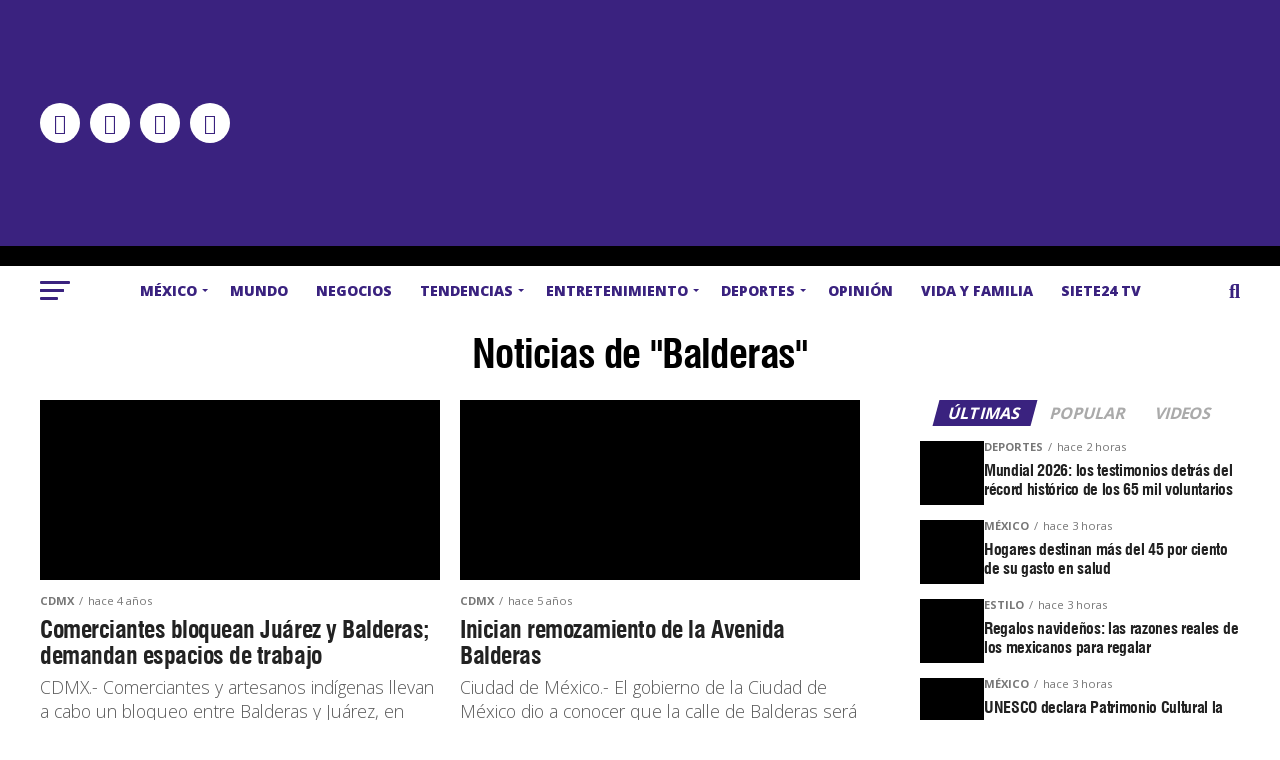

--- FILE ---
content_type: text/html; charset=UTF-8
request_url: https://siete24.mx/tag/balderas/
body_size: 53841
content:
<!DOCTYPE html>
<html lang="es">
<head>
<meta property="fb:app_id" content="496797994260349" />	
<meta charset="UTF-8" >
<meta name="viewport" id="viewport" content="width=device-width, initial-scale=1.0, maximum-scale=5.0, minimum-scale=1.0, user-scalable=yes" />
<link rel="pingback" href="https://siete24.mx/xmlrpc.php" />
<meta property="og:description" content="Noticias con Sentido Humano" />
<link rel="preconnect" href="https://fonts.gstatic.com" crossorigin /><meta name='robots' content='index, follow, max-image-preview:large, max-snippet:-1, max-video-preview:-1' />

<!-- Google Tag Manager for WordPress by gtm4wp.com -->
<script data-cfasync="false" data-pagespeed-no-defer>
	var gtm4wp_datalayer_name = "dataLayer";
	var dataLayer = dataLayer || [];
</script>
<!-- End Google Tag Manager for WordPress by gtm4wp.com -->
	<!-- This site is optimized with the Yoast SEO Premium plugin v26.5 (Yoast SEO v26.5) - https://yoast.com/wordpress/plugins/seo/ -->
	<title>Balderas Archivos - Siete24 Noticias con proposito y sentido humano</title>
<link data-rocket-preload as="style" href="https://fonts.googleapis.com/css?family=Roboto%3A300%2C400%2C700%2C900%7COswald%3A400%2C700%7CAdvent%20Pro%3A700%7COpen%20Sans%3A700%7CAnton%3A400swiss-721-bt-black%3A100%2C200%2C300%2C400%2C500%2C600%2C700%2C800%2C900%7Cswiss-721-bt-black%3A100%2C200%2C300%2C400%2C500%2C600%2C700%2C800%2C900%7COpen%20Sans%3A100%2C200%2C300%2C400%2C500%2C600%2C700%2C800%2C900%7COpen%20Sans%3A100%2C200%2C300%2C400%2C500%2C600%2C700%2C800%2C900%7COpen%20Sans%3A100%2C200%2C300%2C400%2C500%2C600%2C700%2C800%2C900%7COpen%20Sans%3A100%2C200%2C300%2C400%2C500%2C600%2C700%2C800%2C900%26amp%3Bsubset%3Dlatin%2Clatin-ext%2Ccyrillic%2Ccyrillic-ext%2Cgreek-ext%2Cgreek%2Cvietnamese%26amp%3Bdisplay%3Dswap&#038;display=swap" rel="preload">
<link href="https://fonts.googleapis.com/css?family=Roboto%3A300%2C400%2C700%2C900%7COswald%3A400%2C700%7CAdvent%20Pro%3A700%7COpen%20Sans%3A700%7CAnton%3A400swiss-721-bt-black%3A100%2C200%2C300%2C400%2C500%2C600%2C700%2C800%2C900%7Cswiss-721-bt-black%3A100%2C200%2C300%2C400%2C500%2C600%2C700%2C800%2C900%7COpen%20Sans%3A100%2C200%2C300%2C400%2C500%2C600%2C700%2C800%2C900%7COpen%20Sans%3A100%2C200%2C300%2C400%2C500%2C600%2C700%2C800%2C900%7COpen%20Sans%3A100%2C200%2C300%2C400%2C500%2C600%2C700%2C800%2C900%7COpen%20Sans%3A100%2C200%2C300%2C400%2C500%2C600%2C700%2C800%2C900%26amp%3Bsubset%3Dlatin%2Clatin-ext%2Ccyrillic%2Ccyrillic-ext%2Cgreek-ext%2Cgreek%2Cvietnamese%26amp%3Bdisplay%3Dswap&#038;display=swap" media="print" onload="this.media=&#039;all&#039;" rel="stylesheet">
<noscript data-wpr-hosted-gf-parameters=""><link rel="stylesheet" href="https://fonts.googleapis.com/css?family=Roboto%3A300%2C400%2C700%2C900%7COswald%3A400%2C700%7CAdvent%20Pro%3A700%7COpen%20Sans%3A700%7CAnton%3A400swiss-721-bt-black%3A100%2C200%2C300%2C400%2C500%2C600%2C700%2C800%2C900%7Cswiss-721-bt-black%3A100%2C200%2C300%2C400%2C500%2C600%2C700%2C800%2C900%7COpen%20Sans%3A100%2C200%2C300%2C400%2C500%2C600%2C700%2C800%2C900%7COpen%20Sans%3A100%2C200%2C300%2C400%2C500%2C600%2C700%2C800%2C900%7COpen%20Sans%3A100%2C200%2C300%2C400%2C500%2C600%2C700%2C800%2C900%7COpen%20Sans%3A100%2C200%2C300%2C400%2C500%2C600%2C700%2C800%2C900%26amp%3Bsubset%3Dlatin%2Clatin-ext%2Ccyrillic%2Ccyrillic-ext%2Cgreek-ext%2Cgreek%2Cvietnamese%26amp%3Bdisplay%3Dswap&#038;display=swap"></noscript>
	<link rel="canonical" href="https://siete24.mx/tag/balderas/" />
	<link rel="next" href="https://siete24.mx/tag/balderas/page/2/" />
	<meta property="og:locale" content="es_MX" />
	<meta property="og:type" content="article" />
	<meta property="og:title" content="Balderas Archivos" />
	<meta property="og:url" content="https://siete24.mx/tag/balderas/" />
	<meta property="og:site_name" content="Siete24 Noticias con proposito y sentido humano" />
	<meta name="twitter:card" content="summary_large_image" />
	<meta name="twitter:site" content="@Siete24mx" />
	<script type="application/ld+json" class="yoast-schema-graph">{"@context":"https://schema.org","@graph":[{"@type":"CollectionPage","@id":"https://siete24.mx/tag/balderas/","url":"https://siete24.mx/tag/balderas/","name":"Balderas Archivos - Siete24 Noticias con proposito y sentido humano","isPartOf":{"@id":"https://siete24.mx/#website"},"primaryImageOfPage":{"@id":"https://siete24.mx/tag/balderas/#primaryimage"},"image":{"@id":"https://siete24.mx/tag/balderas/#primaryimage"},"thumbnailUrl":"https://siete24.mx/wp-content/uploads/2021/08/WhatsApp-Image-2021-08-20-at-12.44.04.jpeg","breadcrumb":{"@id":"https://siete24.mx/tag/balderas/#breadcrumb"},"inLanguage":"es"},{"@type":"ImageObject","inLanguage":"es","@id":"https://siete24.mx/tag/balderas/#primaryimage","url":"https://siete24.mx/wp-content/uploads/2021/08/WhatsApp-Image-2021-08-20-at-12.44.04.jpeg","contentUrl":"https://siete24.mx/wp-content/uploads/2021/08/WhatsApp-Image-2021-08-20-at-12.44.04.jpeg","width":1600,"height":1200,"caption":"Comerciantes bloquean Juárez y Balderas; demandan de espacios de trabajo"},{"@type":"BreadcrumbList","@id":"https://siete24.mx/tag/balderas/#breadcrumb","itemListElement":[{"@type":"ListItem","position":1,"name":"Inicio","item":"https://siete24.mx/"},{"@type":"ListItem","position":2,"name":"Balderas"}]},{"@type":"WebSite","@id":"https://siete24.mx/#website","url":"https://siete24.mx/","name":"Siete24 Noticias con proposito y sentido humano","description":"Noticias con Sentido Humano","publisher":{"@id":"https://siete24.mx/#organization"},"potentialAction":[{"@type":"SearchAction","target":{"@type":"EntryPoint","urlTemplate":"https://siete24.mx/?s={search_term_string}"},"query-input":{"@type":"PropertyValueSpecification","valueRequired":true,"valueName":"search_term_string"}}],"inLanguage":"es"},{"@type":"Organization","@id":"https://siete24.mx/#organization","name":"Siete24.mx","url":"https://siete24.mx/","logo":{"@type":"ImageObject","inLanguage":"es","@id":"https://siete24.mx/#/schema/logo/image/","url":"https://siete24.mx/wp-content/uploads/2019/10/logo.jpg","contentUrl":"https://siete24.mx/wp-content/uploads/2019/10/logo.jpg","width":250,"height":140,"caption":"Siete24.mx"},"image":{"@id":"https://siete24.mx/#/schema/logo/image/"},"sameAs":["https://www.facebook.com/Siete24.mx","https://x.com/Siete24mx","https://www.instagram.com/siete24mx/","https://www.youtube.com/channel/UCX-l-TiBasAlnj0iTJTZzdg"]}]}</script>
	<!-- / Yoast SEO Premium plugin. -->


<link rel='dns-prefetch' href='//ajax.googleapis.com' />
<link rel='dns-prefetch' href='//fonts.googleapis.com' />
<link href='https://fonts.gstatic.com' crossorigin rel='preconnect' />
<link rel="alternate" type="application/rss+xml" title="Siete24 Noticias con proposito y sentido humano &raquo; Feed" href="https://siete24.mx/feed/" />
<link rel="alternate" type="application/rss+xml" title="Siete24 Noticias con proposito y sentido humano &raquo; RSS de los comentarios" href="https://siete24.mx/comments/feed/" />
<link rel="alternate" type="application/rss+xml" title="Siete24 Noticias con proposito y sentido humano &raquo; Balderas RSS de la etiqueta" href="https://siete24.mx/tag/balderas/feed/" />
		<style>
			.lazyload,
			.lazyloading {
				max-width: 100%;
			}
		</style>
		<!-- siete24.mx is managing ads with Advanced Ads 2.0.12 – https://wpadvancedads.com/ --><!--noptimize--><script id="siete-ready">
			window.advanced_ads_ready=function(e,a){a=a||"complete";var d=function(e){return"interactive"===a?"loading"!==e:"complete"===e};d(document.readyState)?e():document.addEventListener("readystatechange",(function(a){d(a.target.readyState)&&e()}),{once:"interactive"===a})},window.advanced_ads_ready_queue=window.advanced_ads_ready_queue||[];		</script>
		<!--/noptimize--><link rel='stylesheet' id='wp-block-library-css' href='https://siete24.mx/wp-includes/css/dist/block-library/style.min.css?ver=6.8.1' type='text/css' media='all' />
<style id='classic-theme-styles-inline-css' type='text/css'>
/*! This file is auto-generated */
.wp-block-button__link{color:#fff;background-color:#32373c;border-radius:9999px;box-shadow:none;text-decoration:none;padding:calc(.667em + 2px) calc(1.333em + 2px);font-size:1.125em}.wp-block-file__button{background:#32373c;color:#fff;text-decoration:none}
</style>
<style id='global-styles-inline-css' type='text/css'>
:root{--wp--preset--aspect-ratio--square: 1;--wp--preset--aspect-ratio--4-3: 4/3;--wp--preset--aspect-ratio--3-4: 3/4;--wp--preset--aspect-ratio--3-2: 3/2;--wp--preset--aspect-ratio--2-3: 2/3;--wp--preset--aspect-ratio--16-9: 16/9;--wp--preset--aspect-ratio--9-16: 9/16;--wp--preset--color--black: #000000;--wp--preset--color--cyan-bluish-gray: #abb8c3;--wp--preset--color--white: #ffffff;--wp--preset--color--pale-pink: #f78da7;--wp--preset--color--vivid-red: #cf2e2e;--wp--preset--color--luminous-vivid-orange: #ff6900;--wp--preset--color--luminous-vivid-amber: #fcb900;--wp--preset--color--light-green-cyan: #7bdcb5;--wp--preset--color--vivid-green-cyan: #00d084;--wp--preset--color--pale-cyan-blue: #8ed1fc;--wp--preset--color--vivid-cyan-blue: #0693e3;--wp--preset--color--vivid-purple: #9b51e0;--wp--preset--gradient--vivid-cyan-blue-to-vivid-purple: linear-gradient(135deg,rgba(6,147,227,1) 0%,rgb(155,81,224) 100%);--wp--preset--gradient--light-green-cyan-to-vivid-green-cyan: linear-gradient(135deg,rgb(122,220,180) 0%,rgb(0,208,130) 100%);--wp--preset--gradient--luminous-vivid-amber-to-luminous-vivid-orange: linear-gradient(135deg,rgba(252,185,0,1) 0%,rgba(255,105,0,1) 100%);--wp--preset--gradient--luminous-vivid-orange-to-vivid-red: linear-gradient(135deg,rgba(255,105,0,1) 0%,rgb(207,46,46) 100%);--wp--preset--gradient--very-light-gray-to-cyan-bluish-gray: linear-gradient(135deg,rgb(238,238,238) 0%,rgb(169,184,195) 100%);--wp--preset--gradient--cool-to-warm-spectrum: linear-gradient(135deg,rgb(74,234,220) 0%,rgb(151,120,209) 20%,rgb(207,42,186) 40%,rgb(238,44,130) 60%,rgb(251,105,98) 80%,rgb(254,248,76) 100%);--wp--preset--gradient--blush-light-purple: linear-gradient(135deg,rgb(255,206,236) 0%,rgb(152,150,240) 100%);--wp--preset--gradient--blush-bordeaux: linear-gradient(135deg,rgb(254,205,165) 0%,rgb(254,45,45) 50%,rgb(107,0,62) 100%);--wp--preset--gradient--luminous-dusk: linear-gradient(135deg,rgb(255,203,112) 0%,rgb(199,81,192) 50%,rgb(65,88,208) 100%);--wp--preset--gradient--pale-ocean: linear-gradient(135deg,rgb(255,245,203) 0%,rgb(182,227,212) 50%,rgb(51,167,181) 100%);--wp--preset--gradient--electric-grass: linear-gradient(135deg,rgb(202,248,128) 0%,rgb(113,206,126) 100%);--wp--preset--gradient--midnight: linear-gradient(135deg,rgb(2,3,129) 0%,rgb(40,116,252) 100%);--wp--preset--font-size--small: 13px;--wp--preset--font-size--medium: 20px;--wp--preset--font-size--large: 36px;--wp--preset--font-size--x-large: 42px;--wp--preset--spacing--20: 0.44rem;--wp--preset--spacing--30: 0.67rem;--wp--preset--spacing--40: 1rem;--wp--preset--spacing--50: 1.5rem;--wp--preset--spacing--60: 2.25rem;--wp--preset--spacing--70: 3.38rem;--wp--preset--spacing--80: 5.06rem;--wp--preset--shadow--natural: 6px 6px 9px rgba(0, 0, 0, 0.2);--wp--preset--shadow--deep: 12px 12px 50px rgba(0, 0, 0, 0.4);--wp--preset--shadow--sharp: 6px 6px 0px rgba(0, 0, 0, 0.2);--wp--preset--shadow--outlined: 6px 6px 0px -3px rgba(255, 255, 255, 1), 6px 6px rgba(0, 0, 0, 1);--wp--preset--shadow--crisp: 6px 6px 0px rgba(0, 0, 0, 1);}:where(.is-layout-flex){gap: 0.5em;}:where(.is-layout-grid){gap: 0.5em;}body .is-layout-flex{display: flex;}.is-layout-flex{flex-wrap: wrap;align-items: center;}.is-layout-flex > :is(*, div){margin: 0;}body .is-layout-grid{display: grid;}.is-layout-grid > :is(*, div){margin: 0;}:where(.wp-block-columns.is-layout-flex){gap: 2em;}:where(.wp-block-columns.is-layout-grid){gap: 2em;}:where(.wp-block-post-template.is-layout-flex){gap: 1.25em;}:where(.wp-block-post-template.is-layout-grid){gap: 1.25em;}.has-black-color{color: var(--wp--preset--color--black) !important;}.has-cyan-bluish-gray-color{color: var(--wp--preset--color--cyan-bluish-gray) !important;}.has-white-color{color: var(--wp--preset--color--white) !important;}.has-pale-pink-color{color: var(--wp--preset--color--pale-pink) !important;}.has-vivid-red-color{color: var(--wp--preset--color--vivid-red) !important;}.has-luminous-vivid-orange-color{color: var(--wp--preset--color--luminous-vivid-orange) !important;}.has-luminous-vivid-amber-color{color: var(--wp--preset--color--luminous-vivid-amber) !important;}.has-light-green-cyan-color{color: var(--wp--preset--color--light-green-cyan) !important;}.has-vivid-green-cyan-color{color: var(--wp--preset--color--vivid-green-cyan) !important;}.has-pale-cyan-blue-color{color: var(--wp--preset--color--pale-cyan-blue) !important;}.has-vivid-cyan-blue-color{color: var(--wp--preset--color--vivid-cyan-blue) !important;}.has-vivid-purple-color{color: var(--wp--preset--color--vivid-purple) !important;}.has-black-background-color{background-color: var(--wp--preset--color--black) !important;}.has-cyan-bluish-gray-background-color{background-color: var(--wp--preset--color--cyan-bluish-gray) !important;}.has-white-background-color{background-color: var(--wp--preset--color--white) !important;}.has-pale-pink-background-color{background-color: var(--wp--preset--color--pale-pink) !important;}.has-vivid-red-background-color{background-color: var(--wp--preset--color--vivid-red) !important;}.has-luminous-vivid-orange-background-color{background-color: var(--wp--preset--color--luminous-vivid-orange) !important;}.has-luminous-vivid-amber-background-color{background-color: var(--wp--preset--color--luminous-vivid-amber) !important;}.has-light-green-cyan-background-color{background-color: var(--wp--preset--color--light-green-cyan) !important;}.has-vivid-green-cyan-background-color{background-color: var(--wp--preset--color--vivid-green-cyan) !important;}.has-pale-cyan-blue-background-color{background-color: var(--wp--preset--color--pale-cyan-blue) !important;}.has-vivid-cyan-blue-background-color{background-color: var(--wp--preset--color--vivid-cyan-blue) !important;}.has-vivid-purple-background-color{background-color: var(--wp--preset--color--vivid-purple) !important;}.has-black-border-color{border-color: var(--wp--preset--color--black) !important;}.has-cyan-bluish-gray-border-color{border-color: var(--wp--preset--color--cyan-bluish-gray) !important;}.has-white-border-color{border-color: var(--wp--preset--color--white) !important;}.has-pale-pink-border-color{border-color: var(--wp--preset--color--pale-pink) !important;}.has-vivid-red-border-color{border-color: var(--wp--preset--color--vivid-red) !important;}.has-luminous-vivid-orange-border-color{border-color: var(--wp--preset--color--luminous-vivid-orange) !important;}.has-luminous-vivid-amber-border-color{border-color: var(--wp--preset--color--luminous-vivid-amber) !important;}.has-light-green-cyan-border-color{border-color: var(--wp--preset--color--light-green-cyan) !important;}.has-vivid-green-cyan-border-color{border-color: var(--wp--preset--color--vivid-green-cyan) !important;}.has-pale-cyan-blue-border-color{border-color: var(--wp--preset--color--pale-cyan-blue) !important;}.has-vivid-cyan-blue-border-color{border-color: var(--wp--preset--color--vivid-cyan-blue) !important;}.has-vivid-purple-border-color{border-color: var(--wp--preset--color--vivid-purple) !important;}.has-vivid-cyan-blue-to-vivid-purple-gradient-background{background: var(--wp--preset--gradient--vivid-cyan-blue-to-vivid-purple) !important;}.has-light-green-cyan-to-vivid-green-cyan-gradient-background{background: var(--wp--preset--gradient--light-green-cyan-to-vivid-green-cyan) !important;}.has-luminous-vivid-amber-to-luminous-vivid-orange-gradient-background{background: var(--wp--preset--gradient--luminous-vivid-amber-to-luminous-vivid-orange) !important;}.has-luminous-vivid-orange-to-vivid-red-gradient-background{background: var(--wp--preset--gradient--luminous-vivid-orange-to-vivid-red) !important;}.has-very-light-gray-to-cyan-bluish-gray-gradient-background{background: var(--wp--preset--gradient--very-light-gray-to-cyan-bluish-gray) !important;}.has-cool-to-warm-spectrum-gradient-background{background: var(--wp--preset--gradient--cool-to-warm-spectrum) !important;}.has-blush-light-purple-gradient-background{background: var(--wp--preset--gradient--blush-light-purple) !important;}.has-blush-bordeaux-gradient-background{background: var(--wp--preset--gradient--blush-bordeaux) !important;}.has-luminous-dusk-gradient-background{background: var(--wp--preset--gradient--luminous-dusk) !important;}.has-pale-ocean-gradient-background{background: var(--wp--preset--gradient--pale-ocean) !important;}.has-electric-grass-gradient-background{background: var(--wp--preset--gradient--electric-grass) !important;}.has-midnight-gradient-background{background: var(--wp--preset--gradient--midnight) !important;}.has-small-font-size{font-size: var(--wp--preset--font-size--small) !important;}.has-medium-font-size{font-size: var(--wp--preset--font-size--medium) !important;}.has-large-font-size{font-size: var(--wp--preset--font-size--large) !important;}.has-x-large-font-size{font-size: var(--wp--preset--font-size--x-large) !important;}
:where(.wp-block-post-template.is-layout-flex){gap: 1.25em;}:where(.wp-block-post-template.is-layout-grid){gap: 1.25em;}
:where(.wp-block-columns.is-layout-flex){gap: 2em;}:where(.wp-block-columns.is-layout-grid){gap: 2em;}
:root :where(.wp-block-pullquote){font-size: 1.5em;line-height: 1.6;}
</style>
<link rel='stylesheet' id='cookie-notice-front-css' href='https://siete24.mx/wp-content/plugins/cookie-notice/css/front.min.css?ver=2.5.11' type='text/css' media='all' />
<link data-minify="1" rel='stylesheet' id='ssb-front-css-css' href='https://siete24.mx/wp-content/cache/min/1/wp-content/plugins/simple-social-buttons/assets/css/front.css?ver=1764727005' type='text/css' media='all' />
<link data-minify="1" rel='stylesheet' id='uaf_client_css-css' href='https://siete24.mx/wp-content/cache/min/1/wp-content/uploads/useanyfont/uaf.css?ver=1764727005' type='text/css' media='all' />
<link data-minify="1" rel='stylesheet' id='ppress-frontend-css' href='https://siete24.mx/wp-content/cache/min/1/wp-content/plugins/wp-user-avatar/assets/css/frontend.min.css?ver=1764727005' type='text/css' media='all' />
<link rel='stylesheet' id='ppress-flatpickr-css' href='https://siete24.mx/wp-content/plugins/wp-user-avatar/assets/flatpickr/flatpickr.min.css?ver=4.16.8' type='text/css' media='all' />
<link rel='stylesheet' id='ppress-select2-css' href='https://siete24.mx/wp-content/plugins/wp-user-avatar/assets/select2/select2.min.css?ver=6.8.1' type='text/css' media='all' />
<link data-minify="1" rel='stylesheet' id='ql-jquery-ui-css' href='https://siete24.mx/wp-content/cache/min/1/ajax/libs/jqueryui/1.12.1/themes/smoothness/jquery-ui.css?ver=1764727005' type='text/css' media='all' />
<link data-minify="1" rel='stylesheet' id='mvp-custom-style-css' href='https://siete24.mx/wp-content/cache/min/1/wp-content/themes/zox-news/style.css?ver=1764727005' type='text/css' media='all' />
<style id='mvp-custom-style-inline-css' type='text/css'>


#mvp-wallpaper {
	background: url() no-repeat 50% 0;
	}

#mvp-foot-copy a {
	color: #3a227f;
	}

#mvp-content-main p a,
#mvp-content-main ul a,
#mvp-content-main ol a,
.mvp-post-add-main p a,
.mvp-post-add-main ul a,
.mvp-post-add-main ol a {
	box-shadow: inset 0 -4px 0 #3a227f;
	}

#mvp-content-main p a:hover,
#mvp-content-main ul a:hover,
#mvp-content-main ol a:hover,
.mvp-post-add-main p a:hover,
.mvp-post-add-main ul a:hover,
.mvp-post-add-main ol a:hover {
	background: #3a227f;
	}

a,
a:visited,
.post-info-name a,
.woocommerce .woocommerce-breadcrumb a {
	color: #ff005b;
	}

#mvp-side-wrap a:hover {
	color: #ff005b;
	}

.mvp-fly-top:hover,
.mvp-vid-box-wrap,
ul.mvp-soc-mob-list li.mvp-soc-mob-com {
	background: #3a227f;
	}

nav.mvp-fly-nav-menu ul li.menu-item-has-children:after,
.mvp-feat1-left-wrap span.mvp-cd-cat,
.mvp-widget-feat1-top-story span.mvp-cd-cat,
.mvp-widget-feat2-left-cont span.mvp-cd-cat,
.mvp-widget-dark-feat span.mvp-cd-cat,
.mvp-widget-dark-sub span.mvp-cd-cat,
.mvp-vid-wide-text span.mvp-cd-cat,
.mvp-feat2-top-text span.mvp-cd-cat,
.mvp-feat3-main-story span.mvp-cd-cat,
.mvp-feat3-sub-text span.mvp-cd-cat,
.mvp-feat4-main-text span.mvp-cd-cat,
.woocommerce-message:before,
.woocommerce-info:before,
.woocommerce-message:before {
	color: #3a227f;
	}

#searchform input,
.mvp-authors-name {
	border-bottom: 1px solid #3a227f;
	}

.mvp-fly-top:hover {
	border-top: 1px solid #3a227f;
	border-left: 1px solid #3a227f;
	border-bottom: 1px solid #3a227f;
	}

.woocommerce .widget_price_filter .ui-slider .ui-slider-handle,
.woocommerce #respond input#submit.alt,
.woocommerce a.button.alt,
.woocommerce button.button.alt,
.woocommerce input.button.alt,
.woocommerce #respond input#submit.alt:hover,
.woocommerce a.button.alt:hover,
.woocommerce button.button.alt:hover,
.woocommerce input.button.alt:hover {
	background-color: #3a227f;
	}

.woocommerce-error,
.woocommerce-info,
.woocommerce-message {
	border-top-color: #3a227f;
	}

ul.mvp-feat1-list-buts li.active span.mvp-feat1-list-but,
span.mvp-widget-home-title,
span.mvp-post-cat,
span.mvp-feat1-pop-head {
	background: #3a227f;
	}

.woocommerce span.onsale {
	background-color: #3a227f;
	}

.mvp-widget-feat2-side-more-but,
.woocommerce .star-rating span:before,
span.mvp-prev-next-label,
.mvp-cat-date-wrap .sticky {
	color: #3a227f !important;
	}

#mvp-main-nav-top,
#mvp-fly-wrap,
.mvp-soc-mob-right,
#mvp-main-nav-small-cont {
	background: #3a227f;
	}

#mvp-main-nav-small .mvp-fly-but-wrap span,
#mvp-main-nav-small .mvp-search-but-wrap span,
.mvp-nav-top-left .mvp-fly-but-wrap span,
#mvp-fly-wrap .mvp-fly-but-wrap span {
	background: #555555;
	}

.mvp-nav-top-right .mvp-nav-search-but,
span.mvp-fly-soc-head,
.mvp-soc-mob-right i,
#mvp-main-nav-small span.mvp-nav-search-but,
#mvp-main-nav-small .mvp-nav-menu ul li a  {
	color: #555555;
	}

#mvp-main-nav-small .mvp-nav-menu ul li.menu-item-has-children a:after {
	border-color: #555555 transparent transparent transparent;
	}

#mvp-nav-top-wrap span.mvp-nav-search-but:hover,
#mvp-main-nav-small span.mvp-nav-search-but:hover {
	color: #3a227f;
	}

#mvp-nav-top-wrap .mvp-fly-but-wrap:hover span,
#mvp-main-nav-small .mvp-fly-but-wrap:hover span,
span.mvp-woo-cart-num:hover {
	background: #3a227f;
	}

#mvp-main-nav-bot-cont {
	background: #ffffff;
	}

#mvp-nav-bot-wrap .mvp-fly-but-wrap span,
#mvp-nav-bot-wrap .mvp-search-but-wrap span {
	background: #3a227f;
	}

#mvp-nav-bot-wrap span.mvp-nav-search-but,
#mvp-nav-bot-wrap .mvp-nav-menu ul li a {
	color: #3a227f;
	}

#mvp-nav-bot-wrap .mvp-nav-menu ul li.menu-item-has-children a:after {
	border-color: #3a227f transparent transparent transparent;
	}

.mvp-nav-menu ul li:hover a {
	border-bottom: 5px solid #3a227f;
	}

#mvp-nav-bot-wrap .mvp-fly-but-wrap:hover span {
	background: #3a227f;
	}

#mvp-nav-bot-wrap span.mvp-nav-search-but:hover {
	color: #3a227f;
	}

body,
.mvp-feat1-feat-text p,
.mvp-feat2-top-text p,
.mvp-feat3-main-text p,
.mvp-feat3-sub-text p,
#searchform input,
.mvp-author-info-text,
span.mvp-post-excerpt,
.mvp-nav-menu ul li ul.sub-menu li a,
nav.mvp-fly-nav-menu ul li a,
.mvp-ad-label,
span.mvp-feat-caption,
.mvp-post-tags a,
.mvp-post-tags a:visited,
span.mvp-author-box-name a,
#mvp-author-box-text p,
.mvp-post-gallery-text p,
ul.mvp-soc-mob-list li span,
#comments,
h3#reply-title,
h2.comments,
#mvp-foot-copy p,
span.mvp-fly-soc-head,
.mvp-post-tags-header,
span.mvp-prev-next-label,
span.mvp-post-add-link-but,
#mvp-comments-button a,
#mvp-comments-button span.mvp-comment-but-text,
.woocommerce ul.product_list_widget span.product-title,
.woocommerce ul.product_list_widget li a,
.woocommerce #reviews #comments ol.commentlist li .comment-text p.meta,
.woocommerce div.product p.price,
.woocommerce div.product p.price ins,
.woocommerce div.product p.price del,
.woocommerce ul.products li.product .price del,
.woocommerce ul.products li.product .price ins,
.woocommerce ul.products li.product .price,
.woocommerce #respond input#submit,
.woocommerce a.button,
.woocommerce button.button,
.woocommerce input.button,
.woocommerce .widget_price_filter .price_slider_amount .button,
.woocommerce span.onsale,
.woocommerce-review-link,
#woo-content p.woocommerce-result-count,
.woocommerce div.product .woocommerce-tabs ul.tabs li a,
a.mvp-inf-more-but,
span.mvp-cont-read-but,
span.mvp-cd-cat,
span.mvp-cd-date,
.mvp-feat4-main-text p,
span.mvp-woo-cart-num,
span.mvp-widget-home-title2,
.wp-caption,
#mvp-content-main p.wp-caption-text,
.gallery-caption,
.mvp-post-add-main p.wp-caption-text,
#bbpress-forums,
#bbpress-forums p,
.protected-post-form input,
#mvp-feat6-text p {
	font-family: 'Open Sans', sans-serif;
	font-display: swap;
	}

.mvp-blog-story-text p,
span.mvp-author-page-desc,
#mvp-404 p,
.mvp-widget-feat1-bot-text p,
.mvp-widget-feat2-left-text p,
.mvp-flex-story-text p,
.mvp-search-text p,
#mvp-content-main p,
.mvp-post-add-main p,
#mvp-content-main ul li,
#mvp-content-main ol li,
.rwp-summary,
.rwp-u-review__comment,
.mvp-feat5-mid-main-text p,
.mvp-feat5-small-main-text p,
#mvp-content-main .wp-block-button__link,
.wp-block-audio figcaption,
.wp-block-video figcaption,
.wp-block-embed figcaption,
.wp-block-verse pre,
pre.wp-block-verse {
	font-family: 'Open Sans', sans-serif;
	font-display: swap;
	}

.mvp-nav-menu ul li a,
#mvp-foot-menu ul li a {
	font-family: 'Open Sans', sans-serif;
	font-display: swap;
	}


.mvp-feat1-sub-text h2,
.mvp-feat1-pop-text h2,
.mvp-feat1-list-text h2,
.mvp-widget-feat1-top-text h2,
.mvp-widget-feat1-bot-text h2,
.mvp-widget-dark-feat-text h2,
.mvp-widget-dark-sub-text h2,
.mvp-widget-feat2-left-text h2,
.mvp-widget-feat2-right-text h2,
.mvp-blog-story-text h2,
.mvp-flex-story-text h2,
.mvp-vid-wide-more-text p,
.mvp-prev-next-text p,
.mvp-related-text,
.mvp-post-more-text p,
h2.mvp-authors-latest a,
.mvp-feat2-bot-text h2,
.mvp-feat3-sub-text h2,
.mvp-feat3-main-text h2,
.mvp-feat4-main-text h2,
.mvp-feat5-text h2,
.mvp-feat5-mid-main-text h2,
.mvp-feat5-small-main-text h2,
.mvp-feat5-mid-sub-text h2,
#mvp-feat6-text h2,
.alp-related-posts-wrapper .alp-related-post .post-title {
	font-family: 'swiss-721-bt-black', sans-serif;
	font-display: swap;
	}

.mvp-feat2-top-text h2,
.mvp-feat1-feat-text h2,
h1.mvp-post-title,
h1.mvp-post-title-wide,
.mvp-drop-nav-title h4,
#mvp-content-main blockquote p,
.mvp-post-add-main blockquote p,
#mvp-content-main p.has-large-font-size,
#mvp-404 h1,
#woo-content h1.page-title,
.woocommerce div.product .product_title,
.woocommerce ul.products li.product h3,
.alp-related-posts .current .post-title {
	font-family: 'swiss-721-bt-black', sans-serif;
	font-display: swap;
	}

span.mvp-feat1-pop-head,
.mvp-feat1-pop-text:before,
span.mvp-feat1-list-but,
span.mvp-widget-home-title,
.mvp-widget-feat2-side-more,
span.mvp-post-cat,
span.mvp-page-head,
h1.mvp-author-top-head,
.mvp-authors-name,
#mvp-content-main h1,
#mvp-content-main h2,
#mvp-content-main h3,
#mvp-content-main h4,
#mvp-content-main h5,
#mvp-content-main h6,
.woocommerce .related h2,
.woocommerce div.product .woocommerce-tabs .panel h2,
.woocommerce div.product .product_title,
.mvp-feat5-side-list .mvp-feat1-list-img:after {
	font-family: 'Open Sans', sans-serif;
	font-display: swap;
	}

	

	.mvp-nav-links {
		display: none;
		}
		

	.alp-advert {
		display: none;
	}
	.alp-related-posts-wrapper .alp-related-posts .current {
		margin: 0 0 10px;
	}
		

 	/*Gaby*/

#mvp-post-feat-text-wrap span.mvp-post-cat {
    background: #3A227F;
}

#mvp-post-feat-img-wide {
    background: transparent;
}

#mvp-post-feat-img-wide #mvp-post-feat-img img {
    opacity: 1;
}

#mvp-main-nav-top {
    border-bottom: solid 20px black;
}


/*Bere */

.mvp-fixed1 #mvp-main-nav-bot-cont {
    padding-top: 20px;
}

.search .mvp-nav-logo-reg img, .tag .mvp-nav-logo-reg img, .category .mvp-nav-logo-reg img, .author .mvp-nav-logo-reg img, .blog .mvp-nav-logo-reg img {
    width: 27% !important;
}
.page-id-125678 .mvp-nav-logo-reg img, .page .mvp-nav-logo-reg img {
    width: 27%;
}

.mvp-nav-menu ul li a,
#mvp-foot-menu ul li a {
    font-weight: 800;
}

span.mvp-feat1-list-but {
    font-size: 17px;
}

/*RRSS*/

span.mvp-nav-soc-but {
    background: rgb(255, 255, 255);
    color: #3a217f;
}


/*Menu*/

ul#menu-principal-1 li.menu-item-125660:nth-child(1):hover>a,
ul#menu-principal-1 li.menu-item-125660:nth-child(1):active>a,
ul#menu-principal-1 li.menu-item-125660:nth-child(1):visited>a {
    border-bottom: 5px solid #b82422;
}

ul#menu-principal-1 li.menu-item-125666:hover>a,
ul#menu-principal-1 li.menu-item-125666:active>a,
ul#menu-principal-1 li.menu-item-125666:visited>a {
    border-bottom: 5px solid #02003f;
}

ul#menu-principal-1 li.menu-item-125667:hover>a,
ul#menu-principal-1 li.menu-item-125667:active>a,
ul#menu-principal-1 li.menu-item-125667:visited>a {
    border-bottom: 5px solid #00855c;
}

ul#menu-principal-1 li.menu-item-125671:nth-child(4):hover>a,
ul#menu-principal-1 li.menu-item-125671:nth-child(4):active>a,
ul#menu-principal-1 li.menu-item-125671:nth-child(4):visited>a {
    border-bottom: 5px solid #d49a00;
}

ul#menu-principal-1 li.menu-item-125653:nth-child(5):hover>a,
ul#menu-principal-1 li.menu-item-125653:nth-child(5):active>a,
ul#menu-principal-1 li.menu-item-125653:nth-child(5):visited>a {
    border-bottom: 5px solid #8b007d;
}

ul#menu-principal-1 li.menu-item-125652:nth-child(6):hover>a,
ul#menu-principal-1 li.menu-item-125652:nth-child(6):active>a,
ul#menu-principal-1 li.menu-item-125652:nth-child(6):visited>a {
    border-bottom: 5px solid #c86700;
}

ul#menu-principal-1 li.menu-item-125668:hover>a,
ul#menu-principal-1 li.menu-item-125668:active>a,
ul#menu-principal-1 li.menu-item-125668:visited>a {
    border-bottom: 5px solid #000000;
}

ul#menu-principal-1 li.menu-item-125669:hover>a,
ul#menu-principal-1 li.menu-item-125669:active>a,
ul#menu-principal-1 li.menu-item-125669:visited>a {
    border-bottom: 5px solid #3a227f;
}

ul#menu-principal-1 li.menu-item-125951:hover>a,
ul#menu-principal-1 li.menu-item-125951:active>a,
ul#menu-principal-1 li.menu-item-125951:visited>a {
    border-bottom: 5px solid #008be9;
}

.mvp-nav-small .mvp-nav-top-mid .mvp-nav-logo-small img {
    width: 45px !important;
}


/*Titulos*/

#mvp_home_feat2_widget-2 span.mvp-widget-home-title {
    background: #b82422;
}

#mvp_home_feat1_widget-4 span.mvp-widget-home-title {
    background: #02003f;
}

#mvp_home_feat2_widget-3 span.mvp-widget-home-title{
    background: #00855c;
}

#mvp_home_feat1_widget-11 span.mvp-widget-home-title  {
    background: #00855c;
}


#mvp_home_feat1_widget-5 span.mvp-widget-home-title {
    background: #d49a00;
}

.mvp-widget-dark-wrap span.mvp-widget-home-title {
    background: #3a227f;
}

#mvp_home_feat2_widget-4 span.mvp-widget-home-title {
    background: #8b007d;
}

#mvp_home_feat1_widget-6 span.mvp-widget-home-title {
    background: #c86700;
}

#mvp_home_feat1_widget-8 span.mvp-widget-home-title {
    background: #000000;
}


/*icono video*/

.mvp-vid-box-wrap {
    background: #959599;
}

.mvp-feat1-left-wrap span.mvp-cd-cat,
.mvp-widget-feat1-top-story span.mvp-cd-cat,
.mvp-widget-feat2-left-cont span.mvp-cd-cat,
.mvp-widget-dark-feat span.mvp-cd-cat,
.mvp-widget-dark-sub span.mvp-cd-cat,
.mvp-vid-wide-text span.mvp-cd-cat,
.mvp-feat2-top-text span.mvp-cd-cat,
.mvp-feat3-main-story span.mvp-cd-cat,
.mvp-feat3-sub-text span.mvp-cd-cat,
.mvp-feat4-main-text span.mvp-cd-cat,
.woocommerce-message:before,
.woocommerce-info:before,
.woocommerce-message:before {
    color: #868b8f;
}

span.mvp-feat1-list-but {
    font-size: 16px;
}


/*Responsive*/

@media only screen and (max-width: 676px) {
    .mvp-nav-top-right .mvp-nav-search-but {
        color: white;
    }
    .mvp-nav-top-left .mvp-fly-but-wrap span {
        background: #ffffff;
    }
}

@media only screen and (max-width: 479px) {

.search .mvp-nav-logo-reg img, .tag .mvp-nav-logo-reg img, .category .mvp-nav-logo-reg img, .page-id-125678 .mvp-nav-logo-reg img, .page .mvp-nav-logo-reg img  {
    width: 16% !important;
}

/*.mvp-nav-logo-small img {
    width: 16% !important;
}

.category-opinion .mvp-nav-logo-small img, .category-siete24-tv  .mvp-nav-logo-small img, .category-vida-y-familia .mvp-nav-logo-small img, .category-deportes .mvp-nav-logo-small img, .category-escenarios .mvp-nav-logo-small img, .category-tendencias .mvp-nav-logo-small img, .category-negocios .mvp-nav-logo-small img, .category-mundo .mvp-nav-logo-small img, .category-mexico .mvp-nav-logo-small img  {
    width: 16% !important;
}*/


}
		
</style>
<link data-minify="1" rel='stylesheet' id='mvp-reset-css' href='https://siete24.mx/wp-content/cache/min/1/wp-content/themes/zox-news/css/reset.css?ver=1764727005' type='text/css' media='all' />
<link data-minify="1" rel='stylesheet' id='fontawesome-css' href='https://siete24.mx/wp-content/cache/min/1/wp-content/themes/zox-news/font-awesome/css/all.css?ver=1764727005' type='text/css' media='all' />

<link data-minify="1" rel='stylesheet' id='mvp-media-queries-css' href='https://siete24.mx/wp-content/cache/min/1/wp-content/themes/zox-news/css/media-queries.css?ver=1764727005' type='text/css' media='all' />
<style id='divi-builder-style-inline-inline-css' type='text/css'>
#wp-admin-bar-et-use-visual-builder a:before{font-family:ETmodules!important;content:"\e625";font-size:30px!important;width:28px;margin-top:-3px;color:#974df3!important}#wp-admin-bar-et-use-visual-builder:hover a:before{color:#fff!important}#wp-admin-bar-et-use-visual-builder:hover a,#wp-admin-bar-et-use-visual-builder a:hover{transition:background-color .5s ease;-webkit-transition:background-color .5s ease;-moz-transition:background-color .5s ease;background-color:#7e3bd0!important;color:#fff!important}* html .clearfix,:first-child+html .clearfix{zoom:1}.iphone .et_pb_section_video_bg video::-webkit-media-controls-start-playback-button{display:none!important;-webkit-appearance:none}.et_mobile_device .et_pb_section_parallax .et_pb_parallax_css{background-attachment:scroll}.et-social-facebook a.icon:before{content:"\e093"}.et-social-twitter a.icon:before{content:"\e094"}.et-social-google-plus a.icon:before{content:"\e096"}.et-social-instagram a.icon:before{content:"\e09a"}.et-social-rss a.icon:before{content:"\e09e"}.ai1ec-single-event:after{content:" ";display:table;clear:both}.evcal_event_details .evcal_evdata_cell .eventon_details_shading_bot.eventon_details_shading_bot{z-index:3}.wp-block-divi-layout{margin-bottom:1em}#et-boc .et-l{text-shadow:none}#et-boc .et-l .hentry,#et-boc .et-l a,#et-boc .et-l a:active,#et-boc .et-l blockquote,#et-boc .et-l div,#et-boc .et-l em,#et-boc .et-l form,#et-boc .et-l h1,#et-boc .et-l h2,#et-boc .et-l h3,#et-boc .et-l h4,#et-boc .et-l h5,#et-boc .et-l h6,#et-boc .et-l hr,#et-boc .et-l iframe,#et-boc .et-l img,#et-boc .et-l input,#et-boc .et-l label,#et-boc .et-l li,#et-boc .et-l object,#et-boc .et-l ol,#et-boc .et-l p,#et-boc .et-l span,#et-boc .et-l strong,#et-boc .et-l textarea,#et-boc .et-l ul,#et-boc .et-l video{text-align:inherit;margin:0;padding:0;border:none;outline:0;vertical-align:baseline;background:transparent;letter-spacing:normal;color:inherit;box-shadow:none;-webkit-box-shadow:none;-moz-box-shadow:none;text-shadow:inherit;border-radius:0;-moz-border-radius:0;-webkit-border-radius:0;transition:none}#et-boc .et-l h1,#et-boc .et-l h2,#et-boc .et-l h3,#et-boc .et-l h4,#et-boc .et-l h5,#et-boc .et-l h6{line-height:1em;padding-bottom:10px;font-weight:500;text-transform:none;font-style:normal}#et-boc .et-l ol,#et-boc .et-l ul{list-style:none;text-align:inherit}#et-boc .et-l ol li,#et-boc .et-l ul li{padding-left:0;background:none;margin-left:0}#et-boc .et-l blockquote{quotes:none}#et-boc .et-l blockquote:after,#et-boc .et-l blockquote:before{content:"";content:none}#et-boc .et-l :focus{outline:0}#et-boc .et-l article,#et-boc .et-l aside,#et-boc .et-l footer,#et-boc .et-l header,#et-boc .et-l hgroup,#et-boc .et-l nav,#et-boc .et-l section{display:block}#et-boc .et-l input[type=email],#et-boc .et-l input[type=number],#et-boc .et-l input[type=password],#et-boc .et-l input[type=text]{height:49px}#et-boc .et-l a{text-decoration:none!important}#et-boc .et-l p{padding-bottom:1em;color:inherit!important}#et-boc .et-l p:last-of-type{padding-bottom:0}#et-boc .et-l img{max-width:100%;height:auto}#et-boc .et-l embed,#et-boc .et-l iframe,#et-boc .et-l object,#et-boc .et-l video{max-width:100%}.et-db #et-boc .et-l .et_pb_widget_area .enigma_sidebar_widget #searchform .input-group-btn,.et-db #et-boc .et-l .et_pb_widget_area .widget_search .large-2,.et-db #et-boc .et-l .et_pb_widget_area .widget_search .small-2,.et-db #et-boc .et-l .et_pb_widget_area .widget_search>form>.input-group>span.input-group-btn{position:absolute;top:0;right:0;z-index:5;width:80px}.et-db #et-boc .et-l .et_pb_module a{color:#2ea3f2}.et-db #et-boc .et-l .et_pb_module .sticky h2,.et-db #et-boc .et-l .et_pb_module h2 a{color:inherit!important}.et-db #et-boc .et-l .et_pb_module input{margin:0}.et-db #et-boc .et-l .et_pb_module .post-meta{position:relative}.et-db #et-boc .et-l .et_pb_bg_layout_dark a{color:#fff}.et-db #et-boc .et-l .et-pb-slider-arrows a:before,.et-db #et-boc .et-l .et_pb_video_play:before,.et-db #et-boc .et-l ul.et_pb_member_social_links a:before{color:inherit}.et-db #et-boc .et-l ul.et_pb_social_media_follow .et_pb_social_icon a.icon{top:auto;position:relative}.et-db #et-boc .et-l .clearfix{clear:none;display:inline;display:initial}.et-db #et-boc .et-l address.clearfix,.et-db #et-boc .et-l article.clearfix,.et-db #et-boc .et-l aside.clearfix,.et-db #et-boc .et-l blockquote.clearfix,.et-db #et-boc .et-l canvas.clearfix,.et-db #et-boc .et-l dd.clearfix,.et-db #et-boc .et-l div.clearfix,.et-db #et-boc .et-l dl.clearfix,.et-db #et-boc .et-l fieldset.clearfix,.et-db #et-boc .et-l figcaption.clearfix,.et-db #et-boc .et-l figure.clearfix,.et-db #et-boc .et-l footer.clearfix,.et-db #et-boc .et-l form.clearfix,.et-db #et-boc .et-l h1.clearfix,.et-db #et-boc .et-l h2.clearfix,.et-db #et-boc .et-l h3.clearfix,.et-db #et-boc .et-l h4.clearfix,.et-db #et-boc .et-l h5.clearfix,.et-db #et-boc .et-l h6.clearfix,.et-db #et-boc .et-l header.clearfix,.et-db #et-boc .et-l hgroup.clearfix,.et-db #et-boc .et-l hr.clearfix,.et-db #et-boc .et-l main.clearfix,.et-db #et-boc .et-l nav.clearfix,.et-db #et-boc .et-l noscript.clearfix,.et-db #et-boc .et-l ol.clearfix,.et-db #et-boc .et-l output.clearfix,.et-db #et-boc .et-l p.clearfix,.et-db #et-boc .et-l pre.clearfix,.et-db #et-boc .et-l section.clearfix,.et-db #et-boc .et-l table.clearfix,.et-db #et-boc .et-l tfoot.clearfix,.et-db #et-boc .et-l ul.clearfix,.et-db #et-boc .et-l video.clearfix{display:block}.et-db #et-boc .et-l .et_main_video_container *,.et-db #et-boc .et-l .et_pb_slide_video *,.et-db #et-boc .et-l .et_pb_video_box *{height:auto}.et-db #et-boc .et-l .et_main_video_container iframe,.et-db #et-boc .et-l .et_pb_slide_video iframe,.et-db #et-boc .et-l .et_pb_video_box iframe{height:100%}.et-db #et-boc .et-l .et_pb_module ul{overflow:visible}.et-db #et-boc .et-l .et_pb_module ol,.et-db #et-boc .et-l .et_pb_module ul,ol .et-db #et-boc .et-l .et_pb_module,ul .et-db #et-boc .et-l .et_pb_module{background:transparent}.et-db #et-boc .et-l .et_pb_module h3{display:block!important}.et-db #et-boc .et-l .et_pb_module img{max-width:100%;margin:0;border:none;padding:0;background:none;border-radius:0}.et-db #et-boc .et-l .et_pb_module img:hover{opacity:1;box-shadow:none}.et-db #et-boc .et-l .et_pb_module a:not(.wc-forward),.et-db #et-boc .et-l .et_pb_module h1 a,.et-db #et-boc .et-l .et_pb_module h2 a,.et-db #et-boc .et-l .et_pb_module h3 a,.et-db #et-boc .et-l .et_pb_module h4 a,.et-db #et-boc .et-l .et_pb_module h5 a,.et-db #et-boc .et-l .et_pb_module h6 a{line-height:1em;padding-bottom:10px;font-weight:500;text-transform:none;font-style:normal}.et-db #et-boc .et-l .et_pb_module .entry-featured-image-url{padding-bottom:0}.et-db #et-boc .et-l .et_pb_module blockquote{margin:20px 0 30px;padding-left:20px;border-left:5px solid;border-color:#2ea3f2;font-style:normal}.et-db #et-boc .et-l .et_pb_module input[type=radio]{margin-right:7px}.et-db #et-boc .et-l .et_pb_module input.text:not(.qty),.et-db #et-boc .et-l .et_pb_module input.title,.et-db #et-boc .et-l .et_pb_module input[type=email],.et-db #et-boc .et-l .et_pb_module input[type=password],.et-db #et-boc .et-l .et_pb_module input[type=tel],.et-db #et-boc .et-l .et_pb_module input[type=text],.et-db #et-boc .et-l .et_pb_module input select,.et-db #et-boc .et-l .et_pb_module input textarea{border:1px solid #bbb;color:#4e4e4e;padding:5px 10px;height:auto;width:auto}.et-db #et-boc .et-l .et_pb_module #email{width:100%}.et-db #et-boc .et-l .et-pb-slider-arrows a{color:inherit}.et-db #et-boc .et-l .et_pb_post .post-meta a{color:inherit!important}.et-db #et-boc .et-l .et_pb_counter_amount_number{letter-spacing:inherit;text-decoration:inherit}.et-db #et-boc .et-l .et_pb_blurb img{width:inherit}.et-db #et-boc .et-l .comment-content *,.et-db #et-boc .et-l .et_pb_blurb_container,.et-db #et-boc .et-l .et_pb_blurb_container *,.et-db #et-boc .et-l .et_pb_blurb_content,.et-db #et-boc .et-l .et_pb_newsletter_button_text,.et-db #et-boc .et-l .et_pb_newsletter_description *,.et-db #et-boc .et-l .et_pb_promo_description,.et-db #et-boc .et-l .et_pb_promo_description *{letter-spacing:inherit}.et-db #et-boc .et-l .et_pb_image img{width:inherit}.et-db #et-boc .et-l .et_pb_image a{line-height:0;padding-bottom:0}.et-db #et-boc .et-l .et_pb_newsletter_description{letter-spacing:inherit}.et-db #et-boc .et-l .et_pb_newsletter_form p input{background-color:#fff!important;width:100%!important}.et-db #et-boc .et-l .et_pb_text *{letter-spacing:inherit}.et-db #et-boc .et-l .et-db .et_pb_section{background-color:transparent}.et-db #et-boc .et-l .et_pb_section *{-webkit-font-smoothing:antialiased}.et-db #et-boc .et-l .pagination{width:100%;clear:both}.et-db #et-boc .et-l .pagination:after,.et-db #et-boc .et-l .pagination:before{visibility:hidden}.et-db #et-boc .et-l .pagination a{width:auto;border:none;background:transparent}.et-db #et-boc .et-l .wp-pagenavi{text-align:right;border-top:1px solid #e2e2e2;padding-top:13px;clear:both;margin-bottom:30px}.et-db #et-boc .et-l .wp-pagenavi a,.et-db #et-boc .et-l .wp-pagenavi span{color:#666;margin:0 5px;text-decoration:none;font-size:14px!important;font-weight:400!important;border:none!important}.et-db #et-boc .et-l .wp-pagenavi .nextpostslink,.et-db #et-boc .et-l .wp-pagenavi .previouspostslink{color:#999!important}.et-db #et-boc .et-l .wp-pagenavi a:hover,.et-db #et-boc .et-l .wp-pagenavi span.current{color:#82c0c7!important}.et-db #et-boc .et-l .nav-previous{float:left}.et-db #et-boc .et-l .nav-next{float:right}.et-db #et-boc .et-l article .et_pb_text_color_light,.et-db #et-boc .et-l article .et_pb_text_color_light a,.et-db #et-boc .et-l article .et_pb_text_color_light a:hover,.et-db #et-boc .et-l article .et_pb_text_color_light a:visited,.et-db #et-boc .et-l article .et_pb_text_color_light blockquote{color:#fff}.et-db #et-boc .et-l .et_pb_posts .et_pb_post{padding:0;border-top:none;border-left:0;border-right:0;border-bottom:none;background:transparent;width:100%;margin-top:0}.et-db #et-boc .et-l .et_pb_posts .et_pb_post .entry-title a,.et-db #et-boc .et-l .et_pb_posts .et_pb_post .post-content,.et-db #et-boc .et-l .et_pb_posts .et_pb_post .post-content *,.et-db #et-boc .et-l .et_pb_posts .et_pb_post .post-meta a,.et-db #et-boc .et-l .et_pb_posts .et_pb_post .post-meta span{letter-spacing:inherit}.et-db #et-boc .et-l .et_pb_blog_grid blockquote:before,.et-db #et-boc .et-l .et_pb_posts blockquote:before{display:none}.et-db #et-boc .et-l .et_pb_blog_grid a.more-link,.et-db #et-boc .et-l .et_pb_posts a.more-link{position:relative;color:inherit!important;font-size:inherit;background-color:transparent!important;float:none!important;padding:0!important;text-transform:none;line-height:normal;display:block;font-family:inherit;bottom:auto;right:auto}.et-db #et-boc .et-l .et_pb_blog_grid .column{width:100%;margin:0}.et-db #et-boc .et-l .et_pb_blog_grid .et_pb_post{padding:19px!important;background-image:none!important;float:none;width:100%;margin-top:0}.et-db #et-boc .et-l .et_pb_blog_grid .et_pb_image_container{max-width:none}.et-db #et-boc .et-l .et_pb_blog_grid_wrapper .et_pb_blog_grid article{border-bottom:1px solid #ddd!important}.et-db #et-boc .et-l .et_pb_grid_item.entry{padding:0}.et-db #et-boc .et-l .et_pb_module ul,.et-db #et-boc .et-l ul.et_pb_module{margin:0}.et-db #et-boc .et-l .et_pb_module li{list-style:none}.et-db #et-boc .et-l .et_pb_module a,.et-db #et-boc .et-l .et_pb_module a:hover{text-decoration:none}.et-db #et-boc .et-l .et_pb_module h1,.et-db #et-boc .et-l .et_pb_module h2,.et-db #et-boc .et-l .et_pb_module h3,.et-db #et-boc .et-l .et_pb_module h4,.et-db #et-boc .et-l .et_pb_module h5,.et-db #et-boc .et-l .et_pb_module h6{margin:0;text-align:inherit}.et-db #et-boc .et-l .et_pb_module .column{padding:0}.et-db #et-boc .et-l .et_pb_module p{margin:0;text-align:inherit}.et-db #et-boc .et-l .et_pb_module a:focus{outline:none}.et-db #et-boc .et-l .et_pb_module img{display:inline}.et-db #et-boc .et-l .et_pb_module span.percent-value{font-size:inherit;letter-spacing:inherit}.et-db #et-boc .et-l .et_pb_module .hentry{box-shadow:none}.et-db #et-boc .et-l .et_pb_blurb_content ol,.et-db #et-boc .et-l .et_pb_blurb_content ul,.et-db #et-boc .et-l .et_pb_code ol,.et-db #et-boc .et-l .et_pb_code ul,.et-db #et-boc .et-l .et_pb_fullwidth_header .header-content ol,.et-db #et-boc .et-l .et_pb_fullwidth_header .header-content ul,.et-db #et-boc .et-l .et_pb_newsletter_description_content ol,.et-db #et-boc .et-l .et_pb_newsletter_description_content ul,.et-db #et-boc .et-l .et_pb_promo_description ol,.et-db #et-boc .et-l .et_pb_promo_description ul,.et-db #et-boc .et-l .et_pb_slide_content ol,.et-db #et-boc .et-l .et_pb_slide_content ul,.et-db #et-boc .et-l .et_pb_tab ol,.et-db #et-boc .et-l .et_pb_tab ul,.et-db #et-boc .et-l .et_pb_team_member_description ol,.et-db #et-boc .et-l .et_pb_team_member_description ul,.et-db #et-boc .et-l .et_pb_testimonial_description_inner ol,.et-db #et-boc .et-l .et_pb_testimonial_description_inner ul,.et-db #et-boc .et-l .et_pb_text ol,.et-db #et-boc .et-l .et_pb_text ul,.et-db #et-boc .et-l .et_pb_toggle_content ol,.et-db #et-boc .et-l .et_pb_toggle_content ul{margin-top:15px;margin-bottom:15px;margin-left:25px}.et-db #et-boc .et-l .et_pb_blurb_content ul li,.et-db #et-boc .et-l .et_pb_code ul li,.et-db #et-boc .et-l .et_pb_fullwidth_header .header-content ul li,.et-db #et-boc .et-l .et_pb_newsletter_description_content ul li,.et-db #et-boc .et-l .et_pb_promo_description ul li,.et-db #et-boc .et-l .et_pb_slide_content ul li,.et-db #et-boc .et-l .et_pb_tab ul li,.et-db #et-boc .et-l .et_pb_team_member_description ul li,.et-db #et-boc .et-l .et_pb_testimonial_description_inner ul li,.et-db #et-boc .et-l .et_pb_text ul li,.et-db #et-boc .et-l .et_pb_toggle_content ul li{list-style:disc}.et-db #et-boc .et-l .et_pb_blurb_content ol li,.et-db #et-boc .et-l .et_pb_code ol li,.et-db #et-boc .et-l .et_pb_fullwidth_header .header-content ol li,.et-db #et-boc .et-l .et_pb_newsletter_description_content ol li,.et-db #et-boc .et-l .et_pb_promo_description ol li,.et-db #et-boc .et-l .et_pb_slide_content ol li,.et-db #et-boc .et-l .et_pb_tab ol li,.et-db #et-boc .et-l .et_pb_team_member_description ol li,.et-db #et-boc .et-l .et_pb_testimonial_description_inner ol li,.et-db #et-boc .et-l .et_pb_text ol li,.et-db #et-boc .et-l .et_pb_toggle_content ol li{list-style:decimal}.et-db #et-boc .et-l .et_pb_section{margin-bottom:0}.et-db #et-boc .et-l .widget .widget-title,.et-db #et-boc .et-l .widget a{color:inherit}.et-db #et-boc .et-l span.et_portfolio_image{position:relative;display:block}.et-db #et-boc .et-l span.et_portfolio_image img{display:block}.et-db #et-boc .et-l .et_audio_container .mejs-time.mejs-currenttime-container.custom{line-height:18px}.et-db #et-boc .et-l hr.et_pb_module{background-color:transparent;background-image:none;margin:0;padding:0}.et-db #et-boc .et-l .et-pb-slider-arrows a,.et-db #et-boc .et-l .et_pb_blurb_container h4 a,.et-db #et-boc .et-l .et_pb_module .post-meta a,.et-db #et-boc .et-l .et_pb_module h2 a,.et-db #et-boc .et-l .et_pb_module li a,.et-db #et-boc .et-l .et_pb_portfolio_item a,.et-db #et-boc .et-l .et_pb_testimonial_meta a{border-bottom:none}.et-db #et-boc .et-l .et_pb_portfolio_filter a{letter-spacing:inherit;line-height:inherit}.et-db #et-boc .et-l .et_pb_portfolio img{width:100%}.et-db #et-boc .et-l .et_pb_filterable_portfolio.et_pb_filterable_portfolio_grid .hentry,.et-db #et-boc .et-l .et_pb_fullwidth_portfolio .hentry,.et-db #et-boc .et-l .et_pb_portfolio_grid .hentry{padding:0;border:none;clear:none}.et-db #et-boc .et-l .et_pb_filterable_portfolio .hentry:after,.et-db #et-boc .et-l .et_pb_fullwidth_portfolio .hentry:after,.et-db #et-boc .et-l .et_pb_portfolio .hentry:after,.et-db #et-boc .et-l .et_pb_portfolio_grid .hentry:after{background:transparent}.et-db #et-boc .et-l .et_pb_filterable_portfolio_grid .et_pb_portfolio_item h2{font-size:26px}.et-db #et-boc .et-l .et_pb_filterable_portfolio .et_pb_portfolio_filter a{max-width:none}.et-db #et-boc .et-l .et_pb_filterable_portfolio .et_pb_portfolio_filter li{color:#666}.et-db #et-boc .et-l .et_pb_filterable_portfolio .et_pb_portfolio_filter li a{color:inherit!important}.et-db #et-boc .et-l .et_pb_filterable_portfolio .et_pb_portfolio_filter li a:hover{color:#666!important}.et-db #et-boc .et-l .et_pb_filterable_portfolio h2 a{letter-spacing:inherit}.et-db #et-boc .et-l .et_pb_portfolio_filters li a.active{color:#82c0c7!important}.et-db #et-boc .et-l .et_pb_module .hentry.has-post-thumbnail:first-child{margin-top:0}.et-db #et-boc .et-l .et_pb_portfolio_items .hentry,.et-db #et-boc .et-l .format-quote.hentry{padding:0}.et-db #et-boc .et-l .et-bg-layout-dark{text-shadow:none;color:inherit}.et-db #et-boc .et-l .et_pb_slide_image img{margin:0}.et-db #et-boc .et-l .et_pb_slide_description h2{line-height:1em;padding-bottom:10px}.et-db #et-boc .et-l .et_pb_slider .mejs-offscreen{display:none}.et-db #et-boc .et-l .et_pb_slide_content *{letter-spacing:inherit}.et-db #et-boc .et-l .et_pb_countdown_timer .section{width:auto}.et-db #et-boc .et-l .et_pb_widget_area{max-width:100%}.et-db #et-boc .et-l .et_pb_widget_area #searchform,.et-db #et-boc .et-l .et_pb_widget_area #searchform #s,.et-db #et-boc .et-l .et_pb_widget_area *,.et-db #et-boc .et-l .et_pb_widget_area input.search-field{max-width:100%;word-wrap:break-word;box-sizing:border-box;-webkit-box-sizing:border-box;-moz-box-sizing:border-box}.et-db #et-boc .et-l .et_pb_widget_area .widget{border:none;background:transparent;padding:0;box-shadow:none}.et-db #et-boc .et-l .et_pb_widget_area .widget:after{background:transparent}.et-db #et-boc .et-l .et_pb_widget_area .widget-title{border-bottom:none}.et-db #et-boc .et-l .et_pb_widget_area>.widget-title:not(:first-child){margin-top:30px}.et-db #et-boc .et-l .et_pb_widget_area .widget-title,.et-db #et-boc .et-l .et_pb_widget_area h1:first-of-type,.et-db #et-boc .et-l .et_pb_widget_area h2:first-of-type,.et-db #et-boc .et-l .et_pb_widget_area h3:first-of-type,.et-db #et-boc .et-l .et_pb_widget_area h4:first-of-type,.et-db #et-boc .et-l .et_pb_widget_area h5:first-of-type,.et-db #et-boc .et-l .et_pb_widget_area h6:first-of-type{font-weight:500;font-style:normal}.et-db #et-boc .et-l .et_pb_widget_area .widget-title:before,.et-db #et-boc .et-l .et_pb_widget_area h1:first-of-type:before,.et-db #et-boc .et-l .et_pb_widget_area h2:first-of-type:before,.et-db #et-boc .et-l .et_pb_widget_area h3:first-of-type:before,.et-db #et-boc .et-l .et_pb_widget_area h4:first-of-type:before,.et-db #et-boc .et-l .et_pb_widget_area h5:first-of-type:before,.et-db #et-boc .et-l .et_pb_widget_area h6:first-of-type:before{display:none}.et-db #et-boc .et-l .et_pb_widget_area .widgettitle{font-size:18px;padding-bottom:10px}.et-db #et-boc .et-l .et_pb_widget_area .enigma_sidebar_widget,.et-db #et-boc .et-l .et_pb_widget_area .fwidget,.et-db #et-boc .et-l .et_pb_widget_area .sb-widget,.et-db #et-boc .et-l .et_pb_widget_area .widget,.et-db #et-boc .et-l .et_pb_widget_area .widget-box,.et-db #et-boc .et-l .et_pb_widget_area .widget-container,.et-db #et-boc .et-l .et_pb_widget_area .widget-wrapper{margin-top:0;margin-bottom:30px;color:inherit}.et-db #et-boc .et-l .et_pb_widget_area ul li{margin-top:.25em;margin-bottom:.25em;background:none;margin-left:0}.et-db #et-boc .et-l .et_pb_widget_area ul li:after,.et-db #et-boc .et-l .et_pb_widget_area ul li:before{display:none}.et-db #et-boc .et-l .et_pb_widget_area ul ul{border-top:none}.et-db #et-boc .et-l .et_pb_widget_area ul ul li{margin-top:5px;margin-left:15px}.et-db #et-boc .et-l .et_pb_widget_area ul ul li:last-child{border-bottom:none;margin-bottom:0}.et-db #et-boc .et-l .et_pb_widget_area .widgettitle:before{display:none}.et-db #et-boc .et-l .et_pb_widget_area select{margin-right:0;margin-left:0;width:auto}.et-db #et-boc .et-l .et_pb_widget_area img{max-width:100%!important}.et-db #et-boc .et-l .et_pb_widget_area .enigma_sidebar_widget ul li a{display:inline-block;margin-left:0;padding-left:0}.et-db #et-boc .et-l .et_pb_widget_area .enigma_sidebar_widget ul ul li:last-child{padding-bottom:0}.et-db #et-boc .et-l .et_pb_widget_area #searchform,.et-db #et-boc .et-l .et_pb_widget_area .widget_search form{position:relative;padding:0;background:none;margin-top:0;margin-left:0;margin-right:0;display:block;width:100%;height:auto;border:none}.et-db #et-boc .et-l .et_pb_widget_area #searchform input[type=text],.et-db #et-boc .et-l .et_pb_widget_area .enigma_sidebar_widget #searchform input[type=text],.et-db #et-boc .et-l .et_pb_widget_area .widget_search .search-field,.et-db #et-boc .et-l .et_pb_widget_area .widget_search input[type=search],.et-db #et-boc .et-l .et_pb_widget_area .widget_search input[type=text]{position:relative;margin:0;padding:.7em 90px .7em .7em!important;min-width:0;width:100%!important;height:40px!important;font-size:14px;line-height:normal;border:1px solid #ddd!important;color:#666;border-radius:3px!important;display:block;background:#fff!important;background-image:none!important;box-shadow:none!important;float:none!important}.et-db #et-boc .et-l .et_pb_widget_area .et-narrow-wrapper #searchform input[type=text]{padding-right:.7em!important}.et-db #et-boc .et-l .et_pb_widget_area #searchform input[type=submit],.et-db #et-boc .et-l .et_pb_widget_area .enigma_sidebar_widget #searchform button{background-color:#ddd!important;font-size:14px;text-transform:none!important;padding:0 .7em!important;min-width:0;width:80px!important;height:40px!important;-webkit-border-top-right-radius:3px!important;-webkit-border-bottom-right-radius:3px!important;-moz-border-radius-topright:3px!important;-moz-border-radius-bottomright:3px;border-top-right-radius:3px;border-bottom-right-radius:3px;position:absolute!important;left:auto;right:0!important;top:0!important;display:inline-block!important;clip:auto;text-align:center;box-shadow:none!important;cursor:pointer;color:#666!important;text-indent:0!important;background-image:none!important;border:none!important;margin:0!important;float:none!important}.et-db #et-boc .et-l .et_pb_widget_area .et-narrow-wrapper #searchform input[type=submit],.et-db #et-boc .et-l .et_pb_widget_area .widget_search .search-submit,.et-db #et-boc .et-l .et_pb_widget_area .widget_search button,.et-db #et-boc .et-l .et_pb_widget_area .widget_search form.searchform>button,.et-db #et-boc .et-l .et_pb_widget_area .widget_search input[type=submit]{position:relative!important;margin-top:1em!important;-webkit-border-top-left-radius:3px!important;-webkit-border-bottom-left-radius:3px!important;-moz-border-radius-topleft:3px!important;-moz-border-radius-bottomleft:3px;border-top-left-radius:3px;border-bottom-left-radius:3px}.et-db #et-boc .et-l .et_pb_widget_area .widget_search .themeform.searchform div:after,.et-db #et-boc .et-l .et_pb_widget_area .widget_search form:before{display:none}.et-db #et-boc .et-l .et_pb_widget_area .widget_search .input-group,.et-db #et-boc .et-l .et_pb_widget_area .widget_search fieldset,.et-db #et-boc .et-l .et_pb_widget_area .widget_search label{display:block;max-width:100%!important}.et-db #et-boc .et-l .et_pb_widget_area .widget_search.et-narrow-wrapper input[type=search],.et-db #et-boc .et-l .et_pb_widget_area .widget_search.et-narrow-wrapper input[type=text],.et-db #et-boc .et-l .et_pb_widget_area .widget_search.et-no-submit-button input[type=search],.et-db #et-boc .et-l .et_pb_widget_area .widget_search.et-no-submit-button input[type=text]{padding-right:.7em!important}.et-db #et-boc .et-l .et_pb_widget_area .widget_search .search-submit:hover,.et-db #et-boc .et-l .et_pb_widget_area .widget_search input[type=submit]:hover{background:#ddd}.et-db #et-boc .et-l .et_pb_widget_area .widget_search button.search-submit .screen-reader-text{display:inline-block;clip:auto;width:auto;height:auto;position:relative!important;line-height:normal;color:#666}.et-db #et-boc .et-l .et_pb_widget_area .widget_search button.search-submit:before{display:none}.et-db #et-boc .et-l .et_pb_widget_area .widget_search form.form-search .input-group-btn,.et-db #et-boc .et-l .et_pb_widget_area .widget_search form.searchform #search-button-box{position:absolute;top:0;right:0;width:80px;height:40px;z-index:12}.et-db #et-boc .et-l .et_pb_widget_area .widget_search.et-narrow-wrapper form.form-search .input-group-btn,.et-db #et-boc .et-l .et_pb_widget_area .widget_search.et-narrow-wrapper form.searchform #search-button-box,.et-db #et-boc .et-l .et_pb_widget_area .widget_search.et-no-submit-button form.form-search .input-group-btn,.et-db #et-boc .et-l .et_pb_widget_area .widget_search.et-no-submit-button form.searchform #search-button-box{position:relative!important}.et-db #et-boc .et-l .et_pb_widget_area .widget_search .seach_section fieldset{padding:0;margin:0}.et-db #et-boc .et-l .et_pb_widget_area .widget_search .seach_section fieldset .searchsub,.et-db #et-boc .et-l .et_pb_widget_area .widget_search .seach_section fieldset .searchtext{padding:0;background:none}.et-db #et-boc .et-l .et_pb_widget_area .widget_search .assistive-text,.et-db #et-boc .et-l .et_pb_widget_area .widget_search>form>div>.screen-reader-text[for=s]{display:none}.et-db #et-boc .et-l .et_pb_widget_area .widget_search .enigma_sidebar_widget .input-group{display:block}.et-db #et-boc .et-l .et_pb_widget_area .widget_search.et-narrow-wrapper>form>.input-group>span.input-group-btn,.et-db #et-boc .et-l .et_pb_widget_area .widget_search.et-no-submit-button>form>.input-group>span.input-group-btn{position:relative!important}.et-db #et-boc .et-l .et_pb_widget_area .widget_search table.searchform td.searchfield{width:auto;border:none}.et-db #et-boc .et-l .et_pb_widget_area .widget_search table.searchform td.searchbutton{border:none;background:transparent}.et-db #et-boc .et-l .et_pb_widget_area .widget_search .large-10,.et-db #et-boc .et-l .et_pb_widget_area .widget_search .small-10{width:100%}.et-db #et-boc .et-l .et_pb_widget_area .widget_search div.search-field{border:none!important;padding:0!important}.et-db #et-boc .et-l .et_pb_widget_area .widget_search #searchform:after{display:none}.et-db #et-boc .et-l .et_pb_widget_area .enigma_sidebar_widget .input-group{display:block}.et-db #et-boc .et-l .et_pb_widget_area #calendar_wrap{width:100%}.et-db #et-boc .et-l .et_pb_widget_area #wp-calendar,.et-db #et-boc .et-l .et_pb_widget_area .widget_calendar table{table-layout:fixed;width:100%;margin:0}.et-db #et-boc .et-l .et_pb_widget_area .widget_calendar table td,.et-db #et-boc .et-l .et_pb_widget_area .widget_calendar table th{background:transparent}.et-db #et-boc .et-l .et_pb_widget_area .widget_nav_menu ul,.et-db #et-boc .et-l .et_pb_widget_area .widget_nav_menu ul li{display:block}.et-db #et-boc .et-l .et_pb_widget_area .widget_nav_menu .menu{font-family:inherit}.et-db #et-boc .et-l .et_pb_widget_area .widget_nav_menu .menu-item-has-children>a:after,.et-db #et-boc .et-l .et_pb_widget_area .widget_nav_menu .menu li>ul:before{display:none}.et-db #et-boc .et-l .et_pb_newsletter input#email{float:none;max-width:100%}.et-db #et-boc .et-l .et_pb_newsletter_form input{outline:none!important;box-shadow:none!important}.et-db #et-boc .et-l .et_pb_fullwidth_header .et_pb_fullwidth_header_container{float:none}.et-db #et-boc .et-l .et_quote_content blockquote{background-color:transparent!important}.et-db #et-boc .et-l .et_pb_bg_layout_dark .widget,.et-db #et-boc .et-l .et_pb_bg_layout_dark h1 a,.et-db #et-boc .et-l .et_pb_bg_layout_dark h2 a,.et-db #et-boc .et-l .et_pb_bg_layout_dark h3 a,.et-db #et-boc .et-l .et_pb_bg_layout_dark h4 a,.et-db #et-boc .et-l .et_pb_bg_layout_dark h5 a,.et-db #et-boc .et-l .et_pb_bg_layout_dark h6 a{color:inherit!important}.et-db #et-boc .et-l .et-menu-nav{padding:0 5px;margin-bottom:0;overflow:visible!important;background:transparent;border:none}.et-db #et-boc .et-l .et-menu a{padding-top:0;color:inherit!important;background:transparent;text-decoration:inherit!important}.et-db #et-boc .et-l .et-menu a:hover{background:inherit}.et-db #et-boc .et-l .et-menu.nav li,.et-db #et-boc .et-l .et-menu.nav li a{float:none}.et-db #et-boc .et-l .et-menu.nav li ul{display:block;border-radius:0;border-left:none;border-right:none;border-bottom:none}.et-db #et-boc .et-l .et-menu.nav li li{padding:0 20px!important;border-bottom:none;background:inherit}.et-db #et-boc .et-l .et-menu.nav li li a{padding:6px 20px!important;border:none}.et-db #et-boc .et-l .et-menu.nav>li>ul{top:auto}.et-db #et-boc .et-l .et_pb_fullwidth_menu .mobile_nav,.et-db #et-boc .et-l .et_pb_menu .mobile_nav{display:block}.et-db #et-boc .et-l .et_pb_fullwidth_menu .mobile_nav>span,.et-db #et-boc .et-l .et_pb_menu .mobile_nav>span{width:auto;height:auto;top:auto;right:auto}.et-db #et-boc .et-l .et_pb_fullwidth_menu .mobile_nav.opened>span,.et-db #et-boc .et-l .et_pb_menu .mobile_nav.opened>span{transform:none}.et-db #et-boc .et-l .et_pb_fullwidth_menu .et_mobile_menu li>a,.et-db #et-boc .et-l .et_pb_menu .et_mobile_menu li>a{color:inherit!important;background:none;width:100%;padding:10px 5%!important}.et-db #et-boc .et-l .et_pb_fullwidth_menu .et_mobile_menu>.menu-item-has-children>a,.et-db #et-boc .et-l .et_pb_menu .et_mobile_menu>.menu-item-has-children>a{background-color:rgba(0,0,0,.03)}.et-db #et-boc .et-l .et_pb_fullwidth_menu .et_mobile_menu li li,.et-db #et-boc .et-l .et_pb_menu .et_mobile_menu li li{padding-left:5%!important}.et-db #et-boc .et-l ul.et_pb_member_social_links{margin-top:20px}.et-db #et-boc .et-l .mejs-container,.et-db #et-boc .et-l .mejs-container .mejs-controls,.et-db #et-boc .et-l .mejs-embed,.et-db #et-boc .et-l .mejs-embed body{background:#222}.et-db #et-boc .et-l .mejs-controls .mejs-horizontal-volume-slider .mejs-horizontal-volume-total,.et-db #et-boc .et-l .mejs-controls .mejs-time-rail .mejs-time-total{background:hsla(0,0%,100%,.33)}.et-db #et-boc .et-l .mejs-controls .mejs-time-rail .mejs-time-total{margin:5px}.et-db #et-boc .et-l .mejs-controls div.mejs-time-rail{padding-top:5px}.et-db #et-boc .et-l .mejs-controls .mejs-horizontal-volume-slider .mejs-horizontal-volume-current,.et-db #et-boc .et-l .mejs-controls .mejs-time-rail .mejs-time-loaded{background:#fff}.et-db #et-boc .et-l .mejs-controls .mejs-time-rail .mejs-time-current{background:#0073aa}.et-db #et-boc .et-l .mejs-controls .mejs-time-rail .mejs-time-float{background:#eee;border:1px solid #333;margin-left:-18px;text-align:center;color:#111}.et-db #et-boc .et-l .mejs-controls .mejs-time-rail .mejs-time-float-current{margin:2px}.et-db #et-boc .et-l .mejs-controls .mejs-time-rail .mejs-time-float-corner{border:5px solid transparent;border-top-color:#eee;border-radius:0}.et-db #et-boc .et-l .mejs-container .mejs-controls .mejs-time{color:#fff;padding:10px 3px 0;box-sizing:content-box}.et-db #et-boc .et-l .et_pb_audio_module button{box-shadow:none;text-shadow:none;min-height:0}.et-db #et-boc .et-l .et_pb_audio_module button:before{position:relative}.et-db #et-boc .et-l .et_pb_audio_module_content h2{padding-bottom:10px;line-height:1em}.et-db #et-boc .et-l .et_audio_container .mejs-mediaelement{background:transparent}.et-db #et-boc .et-l .et_audio_container .mejs-clear,.et-db #et-boc .et-l .et_audio_container .mejs-time-handle,.et-db #et-boc .et-l .et_audio_container .mejs-volume-slider{display:block!important}.et-db #et-boc .et-l .et_audio_container span.mejs-currenttime{text-shadow:none}.et-db #et-boc .et-l .et_audio_container p.et_audio_module_meta{margin-bottom:17px}.et-db #et-boc .et-l .et_audio_container .mejs-button.mejs-playpause-button,.et-db #et-boc .et-l .et_audio_container .mejs-button.mejs-playpause-button button,.et-db #et-boc .et-l .et_audio_container .mejs-button.mejs-volume-button,.et-db #et-boc .et-l .et_audio_container .mejs-button.mejs-volume-button button{border:none;box-shadow:none}.et-db #et-boc .et-l .et_audio_container .mejs-button.mejs-playpause-button button:before{top:0}.et-db #et-boc .et-l .et_audio_container .mejs-button.mejs-volume-button.mejs-mute,.et-db #et-boc .et-l .et_audio_container .mejs-button.mejs-volume-button.mejs-unmute{position:relative;float:left;clear:none!important;top:auto}.et-db #et-boc .et-l .et_audio_container .mejs-button button:focus{text-decoration:none!important}.et-db #et-boc .et-l .et_audio_container .mejs-controls{box-shadow:none;bottom:auto!important}.et-db #et-boc .et-l .et_audio_container .mejs-controls div.mejs-time-rail{width:auto!important}.et-db #et-boc .et-l .et_audio_container .mejs-controls .mejs-time-rail span{height:10px}.et-db #et-boc .et-l .et_audio_container .mejs-controls .mejs-time-rail a,.et-db #et-boc .et-l .et_audio_container .mejs-controls .mejs-time-rail span{width:auto}.et-db #et-boc .et-l .et_audio_container .mejs-controls .mejs-time-rail .mejs-time-handle{border-radius:5px}.et-db #et-boc .et-l .et_audio_container .mejs-controls .mejs-time-rail .mejs-time-float{border:none!important;color:inherit!important}.et-db #et-boc .et-l .et_audio_container .mejs-controls .mejs-horizontal-volume-slider{width:50px}.et-db #et-boc .et-l .et_audio_container span.mejs-offscreen{display:none}.et-db #et-boc .et-l .et_audio_container span.mejs-time-handle{background-color:#fff}.et-db #et-boc .et-l .et_audio_container span.mejs-time-float-current{min-width:30px}.et-db #et-boc .et-l .et_audio_container .mejs-container{background-color:transparent!important}.et-db #et-boc .et-l .et_audio_container .mejs-container span.mejs-currenttime{display:inline-block}.et-db #et-boc .et-l .et_audio_container .mejs-container .mejs-controls .mejs-time span{line-height:1em}.et-db #et-boc .et-l .et_audio_container .mejs-container .mejs-horizontal-volume-current,.et-db #et-boc .et-l .et_audio_container .mejs-container .mejs-time-current{background:#fff!important}.et-db #et-boc .et-l .et_audio_container .mejs-container .mejs-pause{top:0}.et-db #et-boc .et-l .et_audio_container button:focus{box-shadow:none}.et-db #et-boc .et-l .et_audio_container .mejs-play button:after,.et-db #et-boc .et-l .mejs-pause button:after,.et-db #et-boc .et-l .mejs-volume-button button:after{display:none!important}.et-db #et-boc .et-l .et_pb_column .et_pb_shop_grid .woocommerce ul.products li.product:nth-child(n){float:left!important}.et-db #et-boc .et-l .et_pb_module .woocommerce-page ul.products li.product,.et-db #et-boc .et-l .et_pb_module .woocommerce-page ul.products li.product h3,.et-db #et-boc .et-l .et_pb_module .woocommerce ul.products li.product,.et-db #et-boc .et-l .et_pb_module .woocommerce ul.products li.product h3{background-color:transparent}.et-db #et-boc .et-l .et_pb_module .woocommerce ul.products li.product h3{padding:.3em 0}.et-db #et-boc .et-l .et_pb_module.et_pb_shop_grid:before{display:none}.et-db #et-boc .et-l .et_pb_module .star-rating span{letter-spacing:inherit;padding-top:1.5em}.et-db #et-boc .et-l .product.et-background-image{box-shadow:none}.et-db #et-boc .et-l .et_pb_shop .onsale{box-sizing:content-box;z-index:3;background:#ef8f61;color:#fff;padding:6px 18px;font-size:20px;border-radius:3px;width:auto;height:auto;line-height:1.6em;text-transform:none;font-weight:400;min-width:0;min-height:0;position:absolute;top:20px!important;left:20px!important;right:auto;transform:none}.et-db #et-boc .et-l .et_pb_shop .featured{display:inline-block!important}.et-db #et-boc .et-l .et_pb_shop .woocommerce ul.products{margin-left:0!important}.et-db #et-boc .et-l .et_pb_shop .woocommerce ul.products .entry{overflow:visible}.et-db #et-boc .et-l .et_pb_shop .woocommerce ul.products li.last{margin-right:0!important}.et-db #et-boc .et-l .et_pb_shop .woocommerce ul.products li.product{float:left;margin:0 3.8% 2.992em 0;padding:0;position:relative;width:22.05%}.et-db #et-boc .et-l .et_pb_shop .woocommerce ul.products li.product .button{max-width:100%;white-space:normal;padding:.618em 1em}.et-db #et-boc .et-l .et_pb_shop .woocommerce ul.products li.product a img{width:100%;height:auto;display:block;margin:0 0 1em;box-shadow:none}.et-db #et-boc .et-l .et_pb_shop .woocommerce.columns-1 ul.products li.product{width:100%;margin-right:0}.et-db #et-boc .et-l .et_pb_shop .woocommerce.columns-2 ul.products li.product{width:48%}.et-db #et-boc .et-l .et_pb_shop .woocommerce.columns-3 ul.products li.product{width:30.75%}.et-db #et-boc .et-l .et_pb_shop .woocommerce.columns-5 ul.products li.product{width:16.95%}.et-db #et-boc .et-l .et_pb_shop h3:before{display:none}.et-db #et-boc .et-l .et_pb_shop .desc{width:100%}.et-db #et-boc .et-l .et_pb_shop .image_frame{width:100%;margin-bottom:15px}.et-db #et-boc .et-l .et_pb_shop .onsale>i{position:relative;top:auto;right:auto;bottom:auto;left:auto}.et-db #et-boc .et-l .et_pb_shop .onsale>span:after{display:none}.et-db #et-boc .et-l .et_pb_shop .inner_product_header{padding:0;border:none}.et-db #et-boc .et-l .et_pb_shop .isotope-item>a,.et-db #et-boc .et-l .et_pb_shop .woocommerce ul.products li.product>a{width:100%}.et-db #et-boc .et-l .et_pb_shop .rating_container,.et-db #et-boc .et-l .et_pb_shop .star-rating{float:none;position:relative;top:auto;right:auto;bottom:auto;left:auto;margin-bottom:15px}.et-db #et-boc .et-l .et_pb_shop .box-text{padding-bottom:20px}.et-db #et-boc .et-l .et_pb_shop .col-inner{padding:0 10px}.et-db #et-boc .et-l .et_pb_shop .image_frame.hover .image_wrapper img,.et-db #et-boc .et-l .et_pb_shop .image_frame:hover .image_wrapper img{top:0!important}.et-db #et-boc .et-l .et_pb_shop .et_shop_image{display:block;position:relative;line-height:.8!important;margin-bottom:10px}.et-db #et-boc .et-l .et_pb_shop .add-to-cart-button-outer,.et-db #et-boc .et-l .et_pb_shop .add_to_cart_button,.et-db #et-boc .et-l .et_pb_shop .avia_cart_buttons,.et-db #et-boc .et-l .et_pb_shop .image_links,.et-db #et-boc .et-l .et_pb_shop .product-buttons-container,.et-db #et-boc .et-l .et_pb_shop .product-thumb .button,.et-db #et-boc .et-l .et_pb_shop .show-on-hover{display:none}.et-db #et-boc .et-l .et_pb_shop .inner-wrap>a{line-height:0}.et-db #et-boc .et-l .et_pb_shop .quick-view{line-height:1em;color:#fff;padding:5px 0;text-align:center}.et-db #et-boc .et-l .et_pb_pricing .et_pb_featured_table{z-index:50}.et-db #et-boc .et-l .et_pb_pricing li span{letter-spacing:inherit}.et-db #et-boc .et-l .et_pb_tab *,.et-db #et-boc .et-l .et_pb_tabs_controls a{letter-spacing:inherit;text-decoration:inherit!important}.et-db #et-boc .et-l .et_pb_testimonial:before{visibility:visible;width:auto;height:auto}.et-db #et-boc .et-l button.et_pb_button{text-shadow:none!important;box-shadow:none!important;background-color:transparent!important;white-space:inherit}.et-db #et-boc .et-l button.et_pb_button:after{width:auto;left:auto;top:auto;background-color:transparent}.et-db #et-boc .et-l button.et_pb_button:hover{background-color:rgba(0,0,0,.05)!important}.et-db #et-boc .et-l a.et_pb_button{padding-bottom:.3em}.et-db #et-boc .et-l .et_pb_button:before{content:""}.et-db #et-boc .et-l .et_pb_contact p input{height:auto}.et-db #et-boc .et-l .et_pb_contact p input[type=text]{width:100%}.et-db #et-boc .et-l .et_pb_contact p input,.et-db #et-boc .et-l .et_pb_contact p textarea{border:none!important;border-radius:0!important;color:#999!important;padding:16px!important;max-width:100%;outline:none!important;box-shadow:none;background-color:#eee!important}.et-db #et-boc .et-l .et_pb_contact .et_pb_contact_submit{vertical-align:top}.et-db #et-boc .et-l .et_pb_contact input.et_pb_contact_captcha{display:inline-block;max-width:50px!important}.et-db #et-boc .et-l .et_pb_contact form span{width:auto}.et-db #et-boc .et-l .et_pb_contact_left p{margin:0 3% 3% 0!important;display:block}.et-db #et-boc .et-l .et_pb_contact_left p:last-child{margin-right:0!important}.et-db #et-boc .et-l .et_pb_contact_right p{margin:0!important}.et-db #et-boc .et-l hr.et_pb_divider{width:100%}.et-db #et-boc .et-l .comment-form-author,.et-db #et-boc .et-l .comment-form-email,.et-db #et-boc .et-l .comment-form-url{width:auto;float:none;margin-right:0;padding-bottom:1em}.et-db #et-boc .et-l .comment_avatar:before{display:none}.et-db #et-boc .et-l .et_pb_comments_module a.et_pb_button{border-bottom-style:solid;border-bottom-width:2px}.et-db #et-boc .et-l .et_pb_comments_module button.et_pb_button{color:inherit}.et-db #et-boc .et-l .children .comment-body,.et-db #et-boc .et-l .comment-body{border:none}.et-db #et-boc .et-l .et_pb_gallery_grid .et_pb_gallery_image{font-size:100%}.et-db #et-boc .et-l .et_pb_gallery_image a{line-height:0}.et-db #et-boc .et-l .et_pb_wc_related_products .et_shop_image{display:block;position:relative;line-height:.8!important;margin-bottom:10px}@media (min-width:981px){.et-db #et-boc .et-l .et_pb_column_3_4 .et_pb_shop_grid .columns-0 ul.products li.product.last,.et-db #et-boc .et-l .et_pb_column_4_4 .et_pb_shop_grid .columns-0 ul.products li.product.last{margin-right:5.5%!important}.et-db #et-boc .et-l .et_pb_column_2_3 .et_pb_shop_grid .columns-0 ul.products li.product.last{margin-right:8.483%!important}.et-db #et-boc .et-l .et_pb_column_1_2 .et_pb_shop_grid .columns-0 ul.products li.product.last{margin-right:11.64%!important}.et-db #et-boc .et-l .et_pb_shop_grid .columns-0 ul.products li.product.first{clear:none!important}.et-db #et-boc .et-l .et_pb_column_1_2 .et_pb_shop_grid .columns-0 ul.products li.product:nth-child(2n),.et-db #et-boc .et-l .et_pb_column_2_3 .et_pb_shop_grid .columns-0 ul.products li.product:nth-child(2n),.et-db #et-boc .et-l .et_pb_column_3_4 .et_pb_shop_grid .columns-0 ul.products li.product:nth-child(3n),.et-db #et-boc .et-l .et_pb_column_4_4 .et_pb_shop_grid .columns-0 ul.products li.product:nth-child(4n){margin-right:0!important}.et-db #et-boc .et-l .et_pb_column_1_2 .et_pb_shop_grid .columns-0 ul.products li.product:nth-child(odd),.et-db #et-boc .et-l .et_pb_column_2_3 .et_pb_shop_grid .columns-0 ul.products li.product:nth-child(odd),.et-db #et-boc .et-l .et_pb_column_3_4 .et_pb_shop_grid .columns-0 ul.products li.product:nth-child(3n+1),.et-db #et-boc .et-l .et_pb_column_4_4 .et_pb_shop_grid .columns-0 ul.products li.product:nth-child(4n+1){clear:both!important}.et-db #et-boc .et-l .et_pb_specialty_column.et_pb_column_3_4 .et_pb_column_4_4 .et_pb_shop_grid .columns-0 ul.products li.product:nth-child(4n){margin-right:7.47%!important}.et-db #et-boc .et-l .et_pb_specialty_column.et_pb_column_3_4 .et_pb_column_4_4 .et_pb_shop_grid .columns-0 ul.products li.product:nth-child(3n){margin-right:0!important}.et-db #et-boc .et-l .et_pb_specialty_column.et_pb_column_3_4 .et_pb_column_4_4 .et_pb_shop_grid .columns-0 ul.products li.product:nth-child(4n+1){clear:none!important}.et-db #et-boc .et-l .woocommerce-page.columns-6 ul.products li.product,.et-db #et-boc .et-l .woocommerce.columns-6 ul.products li.product{width:13.5%!important;margin:0 3.8% 2.992em 0!important}.et-db #et-boc .et-l .woocommerce-page.columns-6 ul.products li.product.last,.et-db #et-boc .et-l .woocommerce.columns-6 ul.products li.product.last{margin-right:0!important}.et-db #et-boc .et-l .et_pb_shop .woocommerce.columns-6 ul.products li.product:nth-child(3n+1){clear:none}.et-db #et-boc .et-l .et_pb_shop .woocommerce.columns-6 ul.products li.product.first{clear:both}.et-db #et-boc .et-l .et_pb_column_4_4 .et_pb_shop_grid .woocommerce ul.products li.product{width:20.875%!important;margin:0 5.5% 5.5% 0!important}.et-db #et-boc .et-l .et_pb_column_3_4 .et_pb_shop_grid .woocommerce ul.products li.product{width:28.353%!important;margin:0 7.47% 5.5% 0!important}.et-db #et-boc .et-l .et_pb_column_2_3 .et_pb_shop_grid .woocommerce ul.products li.product{width:45.758%!important;margin:0 8.483% 5.5% 0!important}.et-db #et-boc .et-l .et_pb_column_1_2 .et_pb_shop_grid .woocommerce ul.products li.product{width:44.18%!important;margin:0 11.64% 5.5% 0!important}.et-db #et-boc .et-l .et_pb_column_1_3 .et_pb_shop_grid .woocommerce ul.products li.product,.et-db #et-boc .et-l .et_pb_column_1_4 .et_pb_shop_grid .woocommerce ul.products li.product{margin-left:0!important;margin-right:0!important}}@media only screen and (max-width:800px){.et-db #et-boc .et-l #main .et_pb_shop_grid .products li:nth-child(3n),.et-db #et-boc .et-l #main .et_pb_shop_grid .products li:nth-child(4n){float:left!important;margin:0 9.5% 9.5% 0!important}.et-db #et-boc .et-l #main .et_pb_shop_grid .products li:nth-child(2n){margin-right:0!important}}@media only screen and (min-width:768px) and (max-width:980px){.et-db #et-boc .et-l .et_pb_shop ul.products li.product:nth-child(odd){clear:none!important}.et-db #et-boc .et-l .et_pb_column .woocommerce ul.products li.product:nth-child(3n+1){clear:both!important}}.et-db #et-boc .et-l ul.products li.product .onsale{display:block}.et-db #et-boc .et-l ul.products li.product .star-rating{margin-top:5px}.et-db #et-boc .et-l ul.products li.product .price{position:relative;top:auto;right:auto;left:auto}.et-db #et-boc .et-l ul.products li.product .price:after{display:none}.et-db #et-boc .et-l ul.products li.product .price del{display:block;margin-bottom:10px}.et-db #et-boc .et-l ul.products li.product .price ins{margin-left:0}.et-db #et-boc .et-l ul.products li.product .price ins:before{content:""!important}.et-db #et-boc .et-l *{box-sizing:border-box}.et-db #et-boc .et-l #et-info-email:before,.et-db #et-boc .et-l #et-info-phone:before,.et-db #et-boc .et-l #et_search_icon:before,.et-db #et-boc .et-l .comment-reply-link:after,.et-db #et-boc .et-l .et-cart-info span:before,.et-db #et-boc .et-l .et-pb-arrow-next:before,.et-db #et-boc .et-l .et-pb-arrow-prev:before,.et-db #et-boc .et-l .et-social-icon a:before,.et-db #et-boc .et-l .et_audio_container .mejs-playpause-button button:before,.et-db #et-boc .et-l .et_audio_container .mejs-volume-button button:before,.et-db #et-boc .et-l .et_overlay:before,.et-db #et-boc .et-l .et_password_protected_form .et_submit_button:after,.et-db #et-boc .et-l .et_pb_button:after,.et-db #et-boc .et-l .et_pb_contact_reset:after,.et-db #et-boc .et-l .et_pb_contact_submit:after,.et-db #et-boc .et-l .et_pb_font_icon:before,.et-db #et-boc .et-l .et_pb_newsletter_button:after,.et-db #et-boc .et-l .et_pb_pricing_table_button:after,.et-db #et-boc .et-l .et_pb_promo_button:after,.et-db #et-boc .et-l .et_pb_testimonial:before,.et-db #et-boc .et-l .et_pb_toggle_title:before,.et-db #et-boc .et-l .form-submit .et_pb_button:after,.et-db #et-boc .et-l .mobile_menu_bar:before,.et-db #et-boc .et-l a.et_pb_more_button:after{font-family:ETmodules!important;speak:none;font-style:normal;font-weight:400;font-feature-settings:normal;font-variant:normal;text-transform:none;line-height:1;-webkit-font-smoothing:antialiased;-moz-osx-font-smoothing:grayscale;text-shadow:0 0;direction:ltr}.et-db #et-boc .et-l .et_pb_custom_button_icon.et_pb_button:after,.et-db #et-boc .et-l .et_pb_login .et_pb_custom_button_icon.et_pb_button:after,.et-db #et-boc .et-l .et_pb_woo_custom_button_icon .button.et_pb_custom_button_icon.et_pb_button:after,.et-db #et-boc .et-l .et_pb_woo_custom_button_icon .button.et_pb_custom_button_icon.et_pb_button:hover:after{content:attr(data-icon)}.et-db #et-boc .et-l .et-pb-icon{font-family:ETmodules;content:attr(data-icon);speak:none;font-weight:400;font-feature-settings:normal;font-variant:normal;text-transform:none;line-height:1;-webkit-font-smoothing:antialiased;font-size:96px;font-style:normal;display:inline-block;box-sizing:border-box;direction:ltr}.et-db #et-boc .et-l #et-ajax-saving{display:none;transition:background .3s,box-shadow .3s;box-shadow:0 0 60px rgba(0,139,219,.247059);position:fixed;top:50%;left:50%;width:50px;height:50px;background:#fff;border-radius:50px;margin:-25px 0 0 -25px;z-index:999999;text-align:center}.et-db #et-boc .et-l #et-ajax-saving img{margin:9px}.et-db #et-boc .et-l .et-safe-mode-indicator,.et-db #et-boc .et-l .et-safe-mode-indicator:focus,.et-db #et-boc .et-l .et-safe-mode-indicator:hover{box-shadow:0 5px 10px rgba(41,196,169,.15);background:#29c4a9;color:#fff;font-size:14px;font-weight:600;padding:12px;line-height:16px;border-radius:3px;position:fixed;bottom:30px;right:30px;z-index:999999;text-decoration:none;font-family:Open Sans,sans-serif;-webkit-font-smoothing:antialiased;-moz-osx-font-smoothing:grayscale}.et-db #et-boc .et-l .et_pb_button{font-size:20px;font-weight:500;padding:.3em 1em;line-height:1.7em!important;background-color:transparent;background-size:cover;background-position:50%;background-repeat:no-repeat;position:relative;border:2px solid;border-radius:3px;transition-duration:.2s;transition-property:all!important}.et-db #et-boc .et-l .et_pb_button_inner{position:relative}.et-db #et-boc .et-l .et_pb_button:hover,.et-db #et-boc .et-l .et_pb_module .et_pb_button:hover{border:2px solid transparent;padding:.3em 2em .3em .7em}.et-db #et-boc .et-l .et_pb_button:hover{background-color:hsla(0,0%,100%,.2)}.et-db #et-boc .et-l .et_pb_bg_layout_light.et_pb_button:hover,.et-db #et-boc .et-l .et_pb_bg_layout_light .et_pb_button:hover{background-color:rgba(0,0,0,.05)}.et-db #et-boc .et-l .et_pb_button:after,.et-db #et-boc .et-l .et_pb_button:before{font-size:32px;line-height:1em;content:"\35";opacity:0;position:absolute;margin-left:-1em;transition:all .2s;text-transform:none;font-feature-settings:"kern" off;font-variant:none;font-style:normal;font-weight:400;text-shadow:none}.et-db #et-boc .et-l .et_pb_button.et_hover_enabled:hover:after,.et-db #et-boc .et-l .et_pb_button.et_pb_hovered:hover:after{transition:none!important}.et-db #et-boc .et-l .et_pb_button:before{display:none}.et-db #et-boc .et-l .et_pb_button:hover:after{opacity:1;margin-left:0}.et-db #et-boc .et-l .et_pb_column_1_3 h1,.et-db #et-boc .et-l .et_pb_column_1_4 h1,.et-db #et-boc .et-l .et_pb_column_1_5 h1,.et-db #et-boc .et-l .et_pb_column_1_6 h1,.et-db #et-boc .et-l .et_pb_column_2_5 h1{font-size:26px}.et-db #et-boc .et-l .et_pb_column_1_3 h2,.et-db #et-boc .et-l .et_pb_column_1_4 h2,.et-db #et-boc .et-l .et_pb_column_1_5 h2,.et-db #et-boc .et-l .et_pb_column_1_6 h2,.et-db #et-boc .et-l .et_pb_column_2_5 h2{font-size:23px}.et-db #et-boc .et-l .et_pb_column_1_3 h3,.et-db #et-boc .et-l .et_pb_column_1_4 h3,.et-db #et-boc .et-l .et_pb_column_1_5 h3,.et-db #et-boc .et-l .et_pb_column_1_6 h3,.et-db #et-boc .et-l .et_pb_column_2_5 h3{font-size:20px}.et-db #et-boc .et-l .et_pb_column_1_3 h4,.et-db #et-boc .et-l .et_pb_column_1_4 h4,.et-db #et-boc .et-l .et_pb_column_1_5 h4,.et-db #et-boc .et-l .et_pb_column_1_6 h4,.et-db #et-boc .et-l .et_pb_column_2_5 h4{font-size:18px}.et-db #et-boc .et-l .et_pb_column_1_3 h5,.et-db #et-boc .et-l .et_pb_column_1_4 h5,.et-db #et-boc .et-l .et_pb_column_1_5 h5,.et-db #et-boc .et-l .et_pb_column_1_6 h5,.et-db #et-boc .et-l .et_pb_column_2_5 h5{font-size:16px}.et-db #et-boc .et-l .et_pb_column_1_3 h6,.et-db #et-boc .et-l .et_pb_column_1_4 h6,.et-db #et-boc .et-l .et_pb_column_1_5 h6,.et-db #et-boc .et-l .et_pb_column_1_6 h6,.et-db #et-boc .et-l .et_pb_column_2_5 h6{font-size:15px}.et-db #et-boc .et-l .et_pb_bg_layout_dark,.et-db #et-boc .et-l .et_pb_bg_layout_dark h1,.et-db #et-boc .et-l .et_pb_bg_layout_dark h2,.et-db #et-boc .et-l .et_pb_bg_layout_dark h3,.et-db #et-boc .et-l .et_pb_bg_layout_dark h4,.et-db #et-boc .et-l .et_pb_bg_layout_dark h5,.et-db #et-boc .et-l .et_pb_bg_layout_dark h6{color:#fff!important}.et-db #et-boc .et-l .et_pb_module.et_pb_text_align_left{text-align:left}.et-db #et-boc .et-l .et_pb_module.et_pb_text_align_center{text-align:center}.et-db #et-boc .et-l .et_pb_module.et_pb_text_align_right{text-align:right}.et-db #et-boc .et-l .et_pb_module.et_pb_text_align_justified{text-align:justify}.et-db #et-boc .et-l .clearfix:after{visibility:hidden;display:block;font-size:0;content:" ";clear:both;height:0}.et-db #et-boc .et-l .et_pb_bg_layout_light .et_pb_more_button{color:#2ea3f2}.et-db #et-boc .et-l .et_builder_inner_content{position:relative;z-index:1}header .et-db #et-boc .et-l .et_builder_inner_content{z-index:2}.et-db #et-boc .et-l .et_pb_css_mix_blend_mode_passthrough{mix-blend-mode:unset!important}.et-db #et-boc .et-l .et_pb_image_container{margin:-20px -20px 29px}.et-db #et-boc .et-l .et_pb_module_inner{position:relative}.et-db #et-boc .et-l .et_hover_enabled_preview{z-index:2}.et-db #et-boc .et-l .et_hover_enabled:hover{position:relative;z-index:2}.et-db #et-boc .et-l .et_pb_all_tabs,.et-db #et-boc .et-l .et_pb_module,.et-db #et-boc .et-l .et_pb_posts_nav a,.et-db #et-boc .et-l .et_pb_tab,.et-db #et-boc .et-l .et_pb_with_background{position:relative;background-size:cover;background-position:50%;background-repeat:no-repeat}.et-db #et-boc .et-l .et_pb_background_mask,.et-db #et-boc .et-l .et_pb_background_pattern{bottom:0;left:0;position:absolute;right:0;top:0}.et-db #et-boc .et-l .et_pb_background_mask{background-size:calc(100% + 2px) calc(100% + 2px);background-repeat:no-repeat;background-position:50%;overflow:hidden}.et-db #et-boc .et-l .et_pb_background_pattern{background-position:0 0;background-repeat:repeat}.et-db #et-boc .et-l .et_pb_with_border{position:relative;border:0 solid #333}.et-db #et-boc .et-l .post-password-required .et_pb_row{padding:0;width:100%}.et-db #et-boc .et-l .post-password-required .et_password_protected_form{min-height:0}body.et_pb_pagebuilder_layout.et_pb_show_title .et-db #et-boc .et-l .post-password-required .et_password_protected_form h1,body:not(.et_pb_pagebuilder_layout) .et-db #et-boc .et-l .post-password-required .et_password_protected_form h1{display:none}.et-db #et-boc .et-l .et_pb_no_bg{padding:0!important}.et-db #et-boc .et-l .et_overlay.et_pb_inline_icon:before,.et-db #et-boc .et-l .et_pb_inline_icon:before{content:attr(data-icon)}.et-db #et-boc .et-l .et_pb_more_button{color:inherit;text-shadow:none;text-decoration:none;display:inline-block;margin-top:20px}.et-db #et-boc .et-l .et_parallax_bg_wrap{overflow:hidden;position:absolute;top:0;right:0;bottom:0;left:0}.et-db #et-boc .et-l .et_parallax_bg{background-repeat:no-repeat;background-position:top;background-size:cover;position:absolute;bottom:0;left:0;width:100%;height:100%;display:block}.et-db #et-boc .et-l .et_parallax_bg.et_parallax_bg__hover,.et-db #et-boc .et-l .et_parallax_bg.et_parallax_bg_phone,.et-db #et-boc .et-l .et_parallax_bg.et_parallax_bg_tablet,.et-db #et-boc .et-l .et_parallax_gradient.et_parallax_gradient__hover,.et-db #et-boc .et-l .et_parallax_gradient.et_parallax_gradient_phone,.et-db #et-boc .et-l .et_parallax_gradient.et_parallax_gradient_tablet,.et-db #et-boc .et-l .et_pb_section_parallax_hover:hover .et_parallax_bg:not(.et_parallax_bg__hover),.et-db #et-boc .et-l .et_pb_section_parallax_hover:hover .et_parallax_gradient:not(.et_parallax_gradient__hover){display:none}.et-db #et-boc .et-l .et_pb_section_parallax_hover:hover .et_parallax_bg.et_parallax_bg__hover,.et-db #et-boc .et-l .et_pb_section_parallax_hover:hover .et_parallax_gradient.et_parallax_gradient__hover{display:block}.et-db #et-boc .et-l .et_parallax_gradient{bottom:0;display:block;left:0;position:absolute;right:0;top:0}.et-db #et-boc .et-l .et_pb_module.et_pb_section_parallax,.et-db #et-boc .et-l .et_pb_posts_nav a.et_pb_section_parallax,.et-db #et-boc .et-l .et_pb_tab.et_pb_section_parallax{position:relative}.et-db #et-boc .et-l .et_pb_section_parallax .et_pb_parallax_css,.et-db #et-boc .et-l .et_pb_slides .et_parallax_bg.et_pb_parallax_css{background-attachment:fixed}.et-db #et-boc .et-l body.et-bfb .et_pb_section_parallax .et_pb_parallax_css,.et-db #et-boc .et-l body.et-bfb .et_pb_slides .et_parallax_bg.et_pb_parallax_css{background-attachment:scroll;bottom:auto}.et-db #et-boc .et-l .et_pb_section_parallax.et_pb_column .et_pb_module,.et-db #et-boc .et-l .et_pb_section_parallax.et_pb_row .et_pb_column,.et-db #et-boc .et-l .et_pb_section_parallax.et_pb_row .et_pb_module{z-index:9;position:relative}.et-db #et-boc .et-l .et_pb_more_button:hover:after{opacity:1;margin-left:0}.et-db #et-boc .et-l .et_pb_preload .et_pb_section_video_bg,.et-db #et-boc .et-l .et_pb_preload>div{visibility:hidden}.et-db #et-boc .et-l .et_pb_preload,.et-db #et-boc .et-l .et_pb_section.et_pb_section_video.et_pb_preload{position:relative;background:#464646!important}.et-db #et-boc .et-l .et_pb_preload:before{content:"";position:absolute;top:50%;left:50%;background:url(https://siete24.mx/wp-content/plugins/divi-builder/core/admin/images/loader.gif) no-repeat;border-radius:32px;width:32px;height:32px;margin:-16px 0 0 -16px}.et-db #et-boc .et-l .box-shadow-overlay{position:absolute;top:0;left:0;width:100%;height:100%;z-index:10;pointer-events:none}.et-db #et-boc .et-l .et_pb_section>.box-shadow-overlay~.et_pb_row{z-index:11}.et-db #et-boc .et-l body.safari .section_has_divider{will-change:transform}.et-db #et-boc .et-l .et_pb_row>.box-shadow-overlay{z-index:8}.et-db #et-boc .et-l .has-box-shadow-overlay{position:relative}.et-db #et-boc .et-l .et_clickable{cursor:pointer}.et-db #et-boc .et-l .screen-reader-text{border:0;clip:rect(1px,1px,1px,1px);-webkit-clip-path:inset(50%);clip-path:inset(50%);height:1px;margin:-1px;overflow:hidden;padding:0;position:absolute!important;width:1px;word-wrap:normal!important}.et-db #et-boc .et-l .et_multi_view_hidden,.et-db #et-boc .et-l .et_multi_view_hidden_image{display:none!important}@keyframes multi-view-image-fade{0%{opacity:0}10%{opacity:.1}20%{opacity:.2}30%{opacity:.3}40%{opacity:.4}50%{opacity:.5}60%{opacity:.6}70%{opacity:.7}80%{opacity:.8}90%{opacity:.9}to{opacity:1}}.et-db #et-boc .et-l .et_multi_view_image__loading{visibility:hidden}.et-db #et-boc .et-l .et_multi_view_image__loaded{-webkit-animation:multi-view-image-fade .5s;animation:multi-view-image-fade .5s}.et-db #et-boc .et-l #et-pb-motion-effects-offset-tracker{visibility:hidden!important;opacity:0;position:absolute;top:0;left:0}.et-db #et-boc .et-l .et-pb-before-scroll-animation{opacity:0}.et-db #et-boc .et-l header.et-l.et-l--header:after{clear:both;display:block;content:""}.et-db #et-boc .et-l .et_pb_module{-webkit-animation-timing-function:linear;animation-timing-function:linear;-webkit-animation-duration:.2s;animation-duration:.2s}@-webkit-keyframes fadeBottom{0%{opacity:0;transform:translateY(10%)}to{opacity:1;transform:translateY(0)}}@keyframes fadeBottom{0%{opacity:0;transform:translateY(10%)}to{opacity:1;transform:translateY(0)}}@-webkit-keyframes fadeLeft{0%{opacity:0;transform:translateX(-10%)}to{opacity:1;transform:translateX(0)}}@keyframes fadeLeft{0%{opacity:0;transform:translateX(-10%)}to{opacity:1;transform:translateX(0)}}@-webkit-keyframes fadeRight{0%{opacity:0;transform:translateX(10%)}to{opacity:1;transform:translateX(0)}}@keyframes fadeRight{0%{opacity:0;transform:translateX(10%)}to{opacity:1;transform:translateX(0)}}@-webkit-keyframes fadeTop{0%{opacity:0;transform:translateY(-10%)}to{opacity:1;transform:translateX(0)}}@keyframes fadeTop{0%{opacity:0;transform:translateY(-10%)}to{opacity:1;transform:translateX(0)}}@-webkit-keyframes fadeIn{0%{opacity:0}to{opacity:1}}@keyframes fadeIn{0%{opacity:0}to{opacity:1}}.et-db #et-boc .et-l .et-waypoint:not(.et_pb_counters){opacity:0}@media (min-width:981px){.et-db #et-boc .et-l .et_pb_section.et_section_specialty div.et_pb_row .et_pb_column .et_pb_column .et_pb_module.et-last-child,.et-db #et-boc .et-l .et_pb_section.et_section_specialty div.et_pb_row .et_pb_column .et_pb_column .et_pb_module:last-child,.et-db #et-boc .et-l .et_pb_section.et_section_specialty div.et_pb_row .et_pb_column .et_pb_row_inner .et_pb_column .et_pb_module.et-last-child,.et-db #et-boc .et-l .et_pb_section.et_section_specialty div.et_pb_row .et_pb_column .et_pb_row_inner .et_pb_column .et_pb_module:last-child,.et-db #et-boc .et-l .et_pb_section div.et_pb_row .et_pb_column .et_pb_module.et-last-child,.et-db #et-boc .et-l .et_pb_section div.et_pb_row .et_pb_column .et_pb_module:last-child{margin-bottom:0}}@media (max-width:980px){.et-db #et-boc .et-l .et_overlay.et_pb_inline_icon_tablet:before,.et-db #et-boc .et-l .et_pb_inline_icon_tablet:before{content:attr(data-icon-tablet)}.et-db #et-boc .et-l .et_parallax_bg.et_parallax_bg_tablet_exist,.et-db #et-boc .et-l .et_parallax_gradient.et_parallax_gradient_tablet_exist{display:none}.et-db #et-boc .et-l .et_parallax_bg.et_parallax_bg_tablet,.et-db #et-boc .et-l .et_parallax_gradient.et_parallax_gradient_tablet{display:block}.et-db #et-boc .et-l .et_pb_column .et_pb_module{margin-bottom:30px}.et-db #et-boc .et-l .et_pb_row .et_pb_column .et_pb_module.et-last-child,.et-db #et-boc .et-l .et_pb_row .et_pb_column .et_pb_module:last-child,.et-db #et-boc .et-l .et_section_specialty .et_pb_row .et_pb_column .et_pb_module.et-last-child,.et-db #et-boc .et-l .et_section_specialty .et_pb_row .et_pb_column .et_pb_module:last-child{margin-bottom:0}.et-db #et-boc .et-l .et_pb_more_button{display:inline-block!important}.et-db #et-boc .et-l .et_pb_bg_layout_light_tablet.et_pb_button,.et-db #et-boc .et-l .et_pb_bg_layout_light_tablet.et_pb_module.et_pb_button,.et-db #et-boc .et-l .et_pb_bg_layout_light_tablet .et_pb_more_button{color:#2ea3f2}.et-db #et-boc .et-l .et_pb_bg_layout_light_tablet .et_pb_forgot_password a{color:#666}.et-db #et-boc .et-l .et_pb_bg_layout_light_tablet h1,.et-db #et-boc .et-l .et_pb_bg_layout_light_tablet h2,.et-db #et-boc .et-l .et_pb_bg_layout_light_tablet h3,.et-db #et-boc .et-l .et_pb_bg_layout_light_tablet h4,.et-db #et-boc .et-l .et_pb_bg_layout_light_tablet h5,.et-db #et-boc .et-l .et_pb_bg_layout_light_tablet h6{color:#333!important}.et_pb_module .et-db #et-boc .et-l .et_pb_bg_layout_light_tablet.et_pb_button{color:#2ea3f2!important}.et-db #et-boc .et-l .et_pb_bg_layout_light_tablet{color:#666!important}.et-db #et-boc .et-l .et_pb_bg_layout_dark_tablet,.et-db #et-boc .et-l .et_pb_bg_layout_dark_tablet h1,.et-db #et-boc .et-l .et_pb_bg_layout_dark_tablet h2,.et-db #et-boc .et-l .et_pb_bg_layout_dark_tablet h3,.et-db #et-boc .et-l .et_pb_bg_layout_dark_tablet h4,.et-db #et-boc .et-l .et_pb_bg_layout_dark_tablet h5,.et-db #et-boc .et-l .et_pb_bg_layout_dark_tablet h6{color:#fff!important}.et-db #et-boc .et-l .et_pb_bg_layout_dark_tablet.et_pb_button,.et-db #et-boc .et-l .et_pb_bg_layout_dark_tablet.et_pb_module.et_pb_button,.et-db #et-boc .et-l .et_pb_bg_layout_dark_tablet .et_pb_more_button{color:inherit}.et-db #et-boc .et-l .et_pb_bg_layout_dark_tablet .et_pb_forgot_password a{color:#fff}.et-db #et-boc .et-l .et_pb_module.et_pb_text_align_left-tablet{text-align:left}.et-db #et-boc .et-l .et_pb_module.et_pb_text_align_center-tablet{text-align:center}.et-db #et-boc .et-l .et_pb_module.et_pb_text_align_right-tablet{text-align:right}.et-db #et-boc .et-l .et_pb_module.et_pb_text_align_justified-tablet{text-align:justify}}@media (max-width:767px){.et-db #et-boc .et-l .et_pb_more_button{display:inline-block!important}.et-db #et-boc .et-l .et_overlay.et_pb_inline_icon_phone:before,.et-db #et-boc .et-l .et_pb_inline_icon_phone:before{content:attr(data-icon-phone)}.et-db #et-boc .et-l .et_parallax_bg.et_parallax_bg_phone_exist,.et-db #et-boc .et-l .et_parallax_gradient.et_parallax_gradient_phone_exist{display:none}.et-db #et-boc .et-l .et_parallax_bg.et_parallax_bg_phone,.et-db #et-boc .et-l .et_parallax_gradient.et_parallax_gradient_phone{display:block}.et-db #et-boc .et-l .et-hide-mobile{display:none!important}.et-db #et-boc .et-l .et_pb_bg_layout_light_phone.et_pb_button,.et-db #et-boc .et-l .et_pb_bg_layout_light_phone.et_pb_module.et_pb_button,.et-db #et-boc .et-l .et_pb_bg_layout_light_phone .et_pb_more_button{color:#2ea3f2}.et-db #et-boc .et-l .et_pb_bg_layout_light_phone .et_pb_forgot_password a{color:#666}.et-db #et-boc .et-l .et_pb_bg_layout_light_phone h1,.et-db #et-boc .et-l .et_pb_bg_layout_light_phone h2,.et-db #et-boc .et-l .et_pb_bg_layout_light_phone h3,.et-db #et-boc .et-l .et_pb_bg_layout_light_phone h4,.et-db #et-boc .et-l .et_pb_bg_layout_light_phone h5,.et-db #et-boc .et-l .et_pb_bg_layout_light_phone h6{color:#333!important}.et_pb_module .et-db #et-boc .et-l .et_pb_bg_layout_light_phone.et_pb_button{color:#2ea3f2!important}.et-db #et-boc .et-l .et_pb_bg_layout_light_phone{color:#666!important}.et-db #et-boc .et-l .et_pb_bg_layout_dark_phone,.et-db #et-boc .et-l .et_pb_bg_layout_dark_phone h1,.et-db #et-boc .et-l .et_pb_bg_layout_dark_phone h2,.et-db #et-boc .et-l .et_pb_bg_layout_dark_phone h3,.et-db #et-boc .et-l .et_pb_bg_layout_dark_phone h4,.et-db #et-boc .et-l .et_pb_bg_layout_dark_phone h5,.et-db #et-boc .et-l .et_pb_bg_layout_dark_phone h6{color:#fff!important}.et-db #et-boc .et-l .et_pb_bg_layout_dark_phone.et_pb_button,.et-db #et-boc .et-l .et_pb_bg_layout_dark_phone.et_pb_module.et_pb_button,.et-db #et-boc .et-l .et_pb_bg_layout_dark_phone .et_pb_more_button{color:inherit}.et_pb_module .et-db #et-boc .et-l .et_pb_bg_layout_dark_phone.et_pb_button{color:#fff!important}.et-db #et-boc .et-l .et_pb_bg_layout_dark_phone .et_pb_forgot_password a{color:#fff}.et-db #et-boc .et-l .et_pb_module.et_pb_text_align_left-phone{text-align:left}.et-db #et-boc .et-l .et_pb_module.et_pb_text_align_center-phone{text-align:center}.et-db #et-boc .et-l .et_pb_module.et_pb_text_align_right-phone{text-align:right}.et-db #et-boc .et-l .et_pb_module.et_pb_text_align_justified-phone{text-align:justify}}@media (max-width:479px){.et-db #et-boc .et-l a.et_pb_more_button{display:block}}@media (min-width:768px) and (max-width:980px){.et-db #et-boc .et-l [data-et-multi-view-load-tablet-hidden=true]:not(.et_multi_view_swapped){display:none!important}}@media (max-width:767px){.et-db #et-boc .et-l [data-et-multi-view-load-phone-hidden=true]:not(.et_multi_view_swapped){display:none!important}}.et-db #et-boc .et-l .et_pb_menu.et_pb_menu--style-inline_centered_logo .et_pb_menu__menu nav ul{justify-content:center}@-webkit-keyframes multi-view-image-fade{0%{transform:scale(1);opacity:1}50%{transform:scale(1.01);opacity:1}to{transform:scale(1);opacity:1}}.et-db #et-boc .et-l .et_pb_section .et_pb_row{width:100%}.et-db #et-boc .et-l .et_pb_with_background .et_pb_row,.et-db #et-boc .et-l .single.et_full_width_page .et_pb_row,.et-db #et-boc .et-l .single.et_full_width_portfolio_page .et_pb_row{width:80%}.et-db #et-boc .et-l .et_pb_row.et_pb_row_fullwidth,.et-db #et-boc .et-l .et_pb_specialty_fullwidth>.et_pb_row.et_pb_row_fullwidth{width:100%!important;max-width:100%!important}.et-db #et-boc .et-l .et_pb_with_background .et_pb_row.et_pb_row_fullwidth,.et-db #et-boc .et-l .et_pb_with_background.et_pb_specialty_fullwidth>.et_pb_row.et_pb_row_fullwidth,.et-db #et-boc .et-l .single.et_full_width_page .et_pb_row.et_pb_row_fullwidth,.et-db #et-boc .et-l .single.et_full_width_page .et_pb_specialty_fullwidth>.et_pb_row.et_pb_row_fullwidth,.et-db #et-boc .et-l .single.et_full_width_portfolio_page .et_pb_row.et_pb_row_fullwidth,.et-db #et-boc .et-l .single.et_full_width_portfolio_page .et_pb_specialty_fullwidth>.et_pb_row.et_pb_row_fullwidth{width:89%!important;max-width:89%!important}.et-db .mfp-ready.mfp-fade .mfp-figure{opacity:1}.et-db .mfp-image-holder .mfp-arrow{border:none!important;opacity:.55;width:48px!important;height:48px!important}.et-db .mfp-image-holder .mfp-arrow:after{background:none;opacity:1;transform:none!important}.et-db .mfp-image-holder .mfp-arrow-right{right:10px!important}.et-db .mfp-image-holder .mfp-arrow-left,.et-db .mfp-image-holder .mfp-arrow-left:after{left:0!important}.et-db .mfp-image-holder .mfp-close{line-height:44px;font-weight:200;font-family:Open Sans,Arial,sans-serif!important}.et-db .mfp-arrow-right .mfp-a,.et-db .mfp-arrow-right:after{content:"\35"}.et-db .mfp-arrow-left .mfp-a,.et-db .mfp-arrow-left:after{content:"\34"}.et-db #et-boc ul.products li.product .woocommerce-loop-product__link{display:inline-block}.et-db #et-boc .woocommerce-product-gallery img{width:100%}.et-db #et-boc .et-l .et_pb_wc_checkout_additional_info #order_review_heading,.et-db #et-boc .et-l .et_pb_wc_checkout_billing #order_review_heading,.et-db #et-boc .et-l .et_pb_wc_checkout_payment_info #order_review_heading,.et-db #et-boc .et-l .et_pb_wc_checkout_shipping #order_review_heading{display:none!important}#et-ai-app ol,#et-ai-app ul{box-sizing:border-box;margin-top:auto;margin-bottom:auto}
</style>
<style id='divi-builder-dynamic-critical-inline-css' type='text/css'>
@font-face{font-family:ETmodules;font-display:block;src:url(//siete24.mx/wp-content/plugins/divi-builder/core/admin/fonts/modules/base/modules.eot);src:url(//siete24.mx/wp-content/plugins/divi-builder/core/admin/fonts/modules/base/modules.eot?#iefix) format("embedded-opentype"),url(//siete24.mx/wp-content/plugins/divi-builder/core/admin/fonts/modules/base/modules.woff) format("woff"),url(//siete24.mx/wp-content/plugins/divi-builder/core/admin/fonts/modules/base/modules.ttf) format("truetype"),url(//siete24.mx/wp-content/plugins/divi-builder/core/admin/fonts/modules/base/modules.svg#ETmodules) format("svg");font-weight:400;font-style:normal}
.et-db #et-boc .et-l .et_audio_content,.et-db #et-boc .et-l .et_link_content,.et-db #et-boc .et-l .et_quote_content{background-color:#2ea3f2}.et-db #et-boc .et-l .et_pb_post .et-pb-controllers a{margin-bottom:10px}.et-db #et-boc .et-l .format-gallery .et-pb-controllers{bottom:0}.et-db #et-boc .et-l .et_pb_blog_grid .et_audio_content{margin-bottom:19px}.et-db #et-boc .et-l .et_pb_row .et_pb_blog_grid .et_pb_post .et_pb_slide{min-height:180px}.et-db #et-boc .et-l .et_audio_content .wp-block-audio{margin:0;padding:0}.et-db #et-boc .et-l .et_audio_content h2{line-height:44px}.et-db #et-boc .et-l .et_pb_column_1_2 .et_audio_content h2,.et-db #et-boc .et-l .et_pb_column_1_3 .et_audio_content h2,.et-db #et-boc .et-l .et_pb_column_1_4 .et_audio_content h2,.et-db #et-boc .et-l .et_pb_column_1_5 .et_audio_content h2,.et-db #et-boc .et-l .et_pb_column_1_6 .et_audio_content h2,.et-db #et-boc .et-l .et_pb_column_2_5 .et_audio_content h2,.et-db #et-boc .et-l .et_pb_column_3_5 .et_audio_content h2,.et-db #et-boc .et-l .et_pb_column_3_8 .et_audio_content h2{margin-bottom:9px;margin-top:0}.et-db #et-boc .et-l .et_pb_column_1_2 .et_audio_content,.et-db #et-boc .et-l .et_pb_column_3_5 .et_audio_content{padding:35px 40px}.et-db #et-boc .et-l .et_pb_column_1_2 .et_audio_content h2,.et-db #et-boc .et-l .et_pb_column_3_5 .et_audio_content h2{line-height:32px}.et-db #et-boc .et-l .et_pb_column_1_3 .et_audio_content,.et-db #et-boc .et-l .et_pb_column_1_4 .et_audio_content,.et-db #et-boc .et-l .et_pb_column_1_5 .et_audio_content,.et-db #et-boc .et-l .et_pb_column_1_6 .et_audio_content,.et-db #et-boc .et-l .et_pb_column_2_5 .et_audio_content,.et-db #et-boc .et-l .et_pb_column_3_8 .et_audio_content{padding:35px 20px}.et-db #et-boc .et-l .et_pb_column_1_3 .et_audio_content h2,.et-db #et-boc .et-l .et_pb_column_1_4 .et_audio_content h2,.et-db #et-boc .et-l .et_pb_column_1_5 .et_audio_content h2,.et-db #et-boc .et-l .et_pb_column_1_6 .et_audio_content h2,.et-db #et-boc .et-l .et_pb_column_2_5 .et_audio_content h2,.et-db #et-boc .et-l .et_pb_column_3_8 .et_audio_content h2{font-size:18px;line-height:26px}.et-db #et-boc .et-l article.et_pb_has_overlay .et_pb_blog_image_container{position:relative}.et-db #et-boc .et-l .et_pb_post>.et_main_video_container{position:relative;margin-bottom:30px}.et-db #et-boc .et-l .et_pb_post .et_pb_video_overlay .et_pb_video_play{color:#fff}.et-db #et-boc .et-l .et_pb_post .et_pb_video_overlay_hover:hover{background:rgba(0,0,0,.6)}.et-db #et-boc .et-l .et_audio_content,.et-db #et-boc .et-l .et_link_content,.et-db #et-boc .et-l .et_quote_content{text-align:center;word-wrap:break-word;position:relative;padding:50px 60px}.et-db #et-boc .et-l .et_audio_content h2,.et-db #et-boc .et-l .et_link_content a.et_link_main_url,.et-db #et-boc .et-l .et_link_content h2,.et-db #et-boc .et-l .et_quote_content blockquote cite,.et-db #et-boc .et-l .et_quote_content blockquote p{color:#fff!important}.et-db #et-boc .et-l .et_quote_main_link{position:absolute;text-indent:-9999px;width:100%;height:100%;display:block;top:0;left:0}.et-db #et-boc .et-l .et_quote_content blockquote{padding:0;margin:0;border:none}.et-db #et-boc .et-l .et_audio_content h2,.et-db #et-boc .et-l .et_link_content h2,.et-db #et-boc .et-l .et_quote_content blockquote p{margin-top:0}.et-db #et-boc .et-l .et_audio_content h2{margin-bottom:20px}.et-db #et-boc .et-l .et_audio_content h2,.et-db #et-boc .et-l .et_link_content h2,.et-db #et-boc .et-l .et_quote_content blockquote p{line-height:44px}.et-db #et-boc .et-l .et_link_content a.et_link_main_url,.et-db #et-boc .et-l .et_quote_content blockquote cite{font-size:18px;font-weight:200}.et-db #et-boc .et-l .et_quote_content blockquote cite{font-style:normal}.et-db #et-boc .et-l .et_pb_column_2_3 .et_quote_content{padding:50px 42px 45px}.et-db #et-boc .et-l .et_pb_column_2_3 .et_audio_content,.et-db #et-boc .et-l .et_pb_column_2_3 .et_link_content{padding:40px 40px 45px}.et-db #et-boc .et-l .et_pb_column_1_2 .et_audio_content,.et-db #et-boc .et-l .et_pb_column_1_2 .et_link_content,.et-db #et-boc .et-l .et_pb_column_1_2 .et_quote_content,.et-db #et-boc .et-l .et_pb_column_3_5 .et_audio_content,.et-db #et-boc .et-l .et_pb_column_3_5 .et_link_content,.et-db #et-boc .et-l .et_pb_column_3_5 .et_quote_content{padding:35px 40px}.et-db #et-boc .et-l .et_pb_column_1_2 .et_quote_content blockquote p,.et-db #et-boc .et-l .et_pb_column_3_5 .et_quote_content blockquote p{font-size:26px;line-height:32px}.et-db #et-boc .et-l .et_pb_column_1_2 .et_audio_content h2,.et-db #et-boc .et-l .et_pb_column_1_2 .et_link_content h2,.et-db #et-boc .et-l .et_pb_column_3_5 .et_audio_content h2,.et-db #et-boc .et-l .et_pb_column_3_5 .et_link_content h2{line-height:32px}.et-db #et-boc .et-l .et_pb_column_1_2 .et_link_content a.et_link_main_url,.et-db #et-boc .et-l .et_pb_column_1_2 .et_quote_content blockquote cite,.et-db #et-boc .et-l .et_pb_column_3_5 .et_link_content a.et_link_main_url,.et-db #et-boc .et-l .et_pb_column_3_5 .et_quote_content blockquote cite{font-size:14px}.et-db #et-boc .et-l .et_pb_column_1_3 .et_quote_content,.et-db #et-boc .et-l .et_pb_column_1_4 .et_quote_content,.et-db #et-boc .et-l .et_pb_column_1_5 .et_quote_content,.et-db #et-boc .et-l .et_pb_column_1_6 .et_quote_content,.et-db #et-boc .et-l .et_pb_column_2_5 .et_quote_content,.et-db #et-boc .et-l .et_pb_column_3_8 .et_quote_content{padding:35px 30px 32px}.et-db #et-boc .et-l .et_pb_column_1_3 .et_audio_content,.et-db #et-boc .et-l .et_pb_column_1_3 .et_link_content,.et-db #et-boc .et-l .et_pb_column_1_4 .et_audio_content,.et-db #et-boc .et-l .et_pb_column_1_4 .et_link_content,.et-db #et-boc .et-l .et_pb_column_1_5 .et_audio_content,.et-db #et-boc .et-l .et_pb_column_1_5 .et_link_content,.et-db #et-boc .et-l .et_pb_column_1_6 .et_audio_content,.et-db #et-boc .et-l .et_pb_column_1_6 .et_link_content,.et-db #et-boc .et-l .et_pb_column_2_5 .et_audio_content,.et-db #et-boc .et-l .et_pb_column_2_5 .et_link_content,.et-db #et-boc .et-l .et_pb_column_3_8 .et_audio_content,.et-db #et-boc .et-l .et_pb_column_3_8 .et_link_content{padding:35px 20px}.et-db #et-boc .et-l .et_pb_column_1_3 .et_audio_content h2,.et-db #et-boc .et-l .et_pb_column_1_3 .et_link_content h2,.et-db #et-boc .et-l .et_pb_column_1_3 .et_quote_content blockquote p,.et-db #et-boc .et-l .et_pb_column_1_4 .et_audio_content h2,.et-db #et-boc .et-l .et_pb_column_1_4 .et_link_content h2,.et-db #et-boc .et-l .et_pb_column_1_4 .et_quote_content blockquote p,.et-db #et-boc .et-l .et_pb_column_1_5 .et_audio_content h2,.et-db #et-boc .et-l .et_pb_column_1_5 .et_link_content h2,.et-db #et-boc .et-l .et_pb_column_1_5 .et_quote_content blockquote p,.et-db #et-boc .et-l .et_pb_column_1_6 .et_audio_content h2,.et-db #et-boc .et-l .et_pb_column_1_6 .et_link_content h2,.et-db #et-boc .et-l .et_pb_column_1_6 .et_quote_content blockquote p,.et-db #et-boc .et-l .et_pb_column_2_5 .et_audio_content h2,.et-db #et-boc .et-l .et_pb_column_2_5 .et_link_content h2,.et-db #et-boc .et-l .et_pb_column_2_5 .et_quote_content blockquote p,.et-db #et-boc .et-l .et_pb_column_3_8 .et_audio_content h2,.et-db #et-boc .et-l .et_pb_column_3_8 .et_link_content h2,.et-db #et-boc .et-l .et_pb_column_3_8 .et_quote_content blockquote p{font-size:18px;line-height:26px}.et-db #et-boc .et-l .et_pb_column_1_3 .et_link_content a.et_link_main_url,.et-db #et-boc .et-l .et_pb_column_1_3 .et_quote_content blockquote cite,.et-db #et-boc .et-l .et_pb_column_1_4 .et_link_content a.et_link_main_url,.et-db #et-boc .et-l .et_pb_column_1_4 .et_quote_content blockquote cite,.et-db #et-boc .et-l .et_pb_column_1_5 .et_link_content a.et_link_main_url,.et-db #et-boc .et-l .et_pb_column_1_5 .et_quote_content blockquote cite,.et-db #et-boc .et-l .et_pb_column_1_6 .et_link_content a.et_link_main_url,.et-db #et-boc .et-l .et_pb_column_1_6 .et_quote_content blockquote cite,.et-db #et-boc .et-l .et_pb_column_2_5 .et_link_content a.et_link_main_url,.et-db #et-boc .et-l .et_pb_column_2_5 .et_quote_content blockquote cite,.et-db #et-boc .et-l .et_pb_column_3_8 .et_link_content a.et_link_main_url,.et-db #et-boc .et-l .et_pb_column_3_8 .et_quote_content blockquote cite{font-size:14px}.et-db #et-boc .et-l .et_pb_post .et_pb_gallery_post_type .et_pb_slide{min-height:500px;background-size:cover!important;background-position:top}.et-db #et-boc .et-l .format-gallery .et_pb_slider.gallery-not-found .et_pb_slide{box-shadow:inset 0 0 10px rgba(0,0,0,.1)}.et-db #et-boc .et-l .format-gallery .et_pb_slider:hover .et-pb-arrow-prev{left:0}.et-db #et-boc .et-l .format-gallery .et_pb_slider:hover .et-pb-arrow-next{right:0}.et-db #et-boc .et-l .et_pb_post>.et_pb_slider{margin-bottom:30px}.et-db #et-boc .et-l .et_pb_column_3_4 .et_pb_post .et_pb_slide{min-height:442px}.et-db #et-boc .et-l .et_pb_column_2_3 .et_pb_post .et_pb_slide{min-height:390px}.et-db #et-boc .et-l .et_pb_column_1_2 .et_pb_post .et_pb_slide,.et-db #et-boc .et-l .et_pb_column_3_5 .et_pb_post .et_pb_slide{min-height:284px}.et-db #et-boc .et-l .et_pb_column_1_3 .et_pb_post .et_pb_slide,.et-db #et-boc .et-l .et_pb_column_2_5 .et_pb_post .et_pb_slide,.et-db #et-boc .et-l .et_pb_column_3_8 .et_pb_post .et_pb_slide{min-height:180px}.et-db #et-boc .et-l .et_pb_column_1_4 .et_pb_post .et_pb_slide,.et-db #et-boc .et-l .et_pb_column_1_5 .et_pb_post .et_pb_slide,.et-db #et-boc .et-l .et_pb_column_1_6 .et_pb_post .et_pb_slide{min-height:125px}.et-db #et-boc .et-l .et_pb_portfolio.et_pb_section_parallax .pagination,.et-db #et-boc .et-l .et_pb_portfolio.et_pb_section_video .pagination,.et-db #et-boc .et-l .et_pb_portfolio_grid.et_pb_section_parallax .pagination,.et-db #et-boc .et-l .et_pb_portfolio_grid.et_pb_section_video .pagination{position:relative}.et-db #et-boc .et-l .et_pb_bg_layout_light .et_pb_post .post-meta,.et-db #et-boc .et-l .et_pb_bg_layout_light .et_pb_post .post-meta a,.et-db #et-boc .et-l .et_pb_bg_layout_light .et_pb_post p{color:#666}.et-db #et-boc .et-l .et_pb_bg_layout_dark .et_pb_post .post-meta,.et-db #et-boc .et-l .et_pb_bg_layout_dark .et_pb_post .post-meta a,.et-db #et-boc .et-l .et_pb_bg_layout_dark .et_pb_post p{color:inherit}.et-db #et-boc .et-l .et_pb_text_color_dark .et_audio_content h2,.et-db #et-boc .et-l .et_pb_text_color_dark .et_link_content a.et_link_main_url,.et-db #et-boc .et-l .et_pb_text_color_dark .et_link_content h2,.et-db #et-boc .et-l .et_pb_text_color_dark .et_quote_content blockquote cite,.et-db #et-boc .et-l .et_pb_text_color_dark .et_quote_content blockquote p{color:#666!important}.et-db #et-boc .et-l .et_pb_text_color_dark.et_audio_content h2,.et-db #et-boc .et-l .et_pb_text_color_dark.et_link_content a.et_link_main_url,.et-db #et-boc .et-l .et_pb_text_color_dark.et_link_content h2,.et-db #et-boc .et-l .et_pb_text_color_dark.et_quote_content blockquote cite,.et-db #et-boc .et-l .et_pb_text_color_dark.et_quote_content blockquote p{color:#bbb!important}.et-db #et-boc .et-l .et_pb_text_color_dark.et_audio_content,.et-db #et-boc .et-l .et_pb_text_color_dark.et_link_content,.et-db #et-boc .et-l .et_pb_text_color_dark.et_quote_content{background-color:#e8e8e8}@media (min-width:981px) and (max-width:1100px){.et-db #et-boc .et-l .et_quote_content{padding:50px 70px 45px}.et-db #et-boc .et-l .et_pb_column_2_3 .et_quote_content{padding:50px 50px 45px}.et-db #et-boc .et-l .et_pb_column_1_2 .et_quote_content,.et-db #et-boc .et-l .et_pb_column_3_5 .et_quote_content{padding:35px 47px 30px}.et-db #et-boc .et-l .et_pb_column_1_3 .et_quote_content,.et-db #et-boc .et-l .et_pb_column_1_4 .et_quote_content,.et-db #et-boc .et-l .et_pb_column_1_5 .et_quote_content,.et-db #et-boc .et-l .et_pb_column_1_6 .et_quote_content,.et-db #et-boc .et-l .et_pb_column_2_5 .et_quote_content,.et-db #et-boc .et-l .et_pb_column_3_8 .et_quote_content{padding:35px 25px 32px}.et-db #et-boc .et-l .et_pb_column_4_4 .et_pb_post .et_pb_slide{min-height:534px}.et-db #et-boc .et-l .et_pb_column_3_4 .et_pb_post .et_pb_slide{min-height:392px}.et-db #et-boc .et-l .et_pb_column_2_3 .et_pb_post .et_pb_slide{min-height:345px}.et-db #et-boc .et-l .et_pb_column_1_2 .et_pb_post .et_pb_slide,.et-db #et-boc .et-l .et_pb_column_3_5 .et_pb_post .et_pb_slide{min-height:250px}.et-db #et-boc .et-l .et_pb_column_1_3 .et_pb_post .et_pb_slide,.et-db #et-boc .et-l .et_pb_column_2_5 .et_pb_post .et_pb_slide,.et-db #et-boc .et-l .et_pb_column_3_8 .et_pb_post .et_pb_slide{min-height:155px}.et-db #et-boc .et-l .et_pb_column_1_4 .et_pb_post .et_pb_slide,.et-db #et-boc .et-l .et_pb_column_1_5 .et_pb_post .et_pb_slide,.et-db #et-boc .et-l .et_pb_column_1_6 .et_pb_post .et_pb_slide{min-height:108px}}@media (max-width:980px){.et-db #et-boc .et-l .et_pb_bg_layout_dark_tablet .et_audio_content h2{color:#fff!important}.et-db #et-boc .et-l .et_pb_text_color_dark_tablet.et_audio_content h2{color:#bbb!important}.et-db #et-boc .et-l .et_pb_text_color_dark_tablet.et_audio_content{background-color:#e8e8e8}.et-db #et-boc .et-l .et_pb_bg_layout_dark_tablet .et_audio_content h2,.et-db #et-boc .et-l .et_pb_bg_layout_dark_tablet .et_link_content a.et_link_main_url,.et-db #et-boc .et-l .et_pb_bg_layout_dark_tablet .et_link_content h2,.et-db #et-boc .et-l .et_pb_bg_layout_dark_tablet .et_quote_content blockquote cite,.et-db #et-boc .et-l .et_pb_bg_layout_dark_tablet .et_quote_content blockquote p{color:#fff!important}.et-db #et-boc .et-l .et_pb_text_color_dark_tablet .et_audio_content h2,.et-db #et-boc .et-l .et_pb_text_color_dark_tablet .et_link_content a.et_link_main_url,.et-db #et-boc .et-l .et_pb_text_color_dark_tablet .et_link_content h2,.et-db #et-boc .et-l .et_pb_text_color_dark_tablet .et_quote_content blockquote cite,.et-db #et-boc .et-l .et_pb_text_color_dark_tablet .et_quote_content blockquote p{color:#666!important}.et-db #et-boc .et-l .et_pb_text_color_dark_tablet.et_audio_content h2,.et-db #et-boc .et-l .et_pb_text_color_dark_tablet.et_link_content a.et_link_main_url,.et-db #et-boc .et-l .et_pb_text_color_dark_tablet.et_link_content h2,.et-db #et-boc .et-l .et_pb_text_color_dark_tablet.et_quote_content blockquote cite,.et-db #et-boc .et-l .et_pb_text_color_dark_tablet.et_quote_content blockquote p{color:#bbb!important}.et-db #et-boc .et-l .et_pb_text_color_dark_tablet.et_audio_content,.et-db #et-boc .et-l .et_pb_text_color_dark_tablet.et_link_content,.et-db #et-boc .et-l .et_pb_text_color_dark_tablet.et_quote_content{background-color:#e8e8e8}}@media (min-width:768px) and (max-width:980px){.et-db #et-boc .et-l .et_audio_content h2{font-size:26px!important;line-height:44px!important;margin-bottom:24px!important}.et-db #et-boc .et-l .et_pb_post>.et_pb_gallery_post_type>.et_pb_slides>.et_pb_slide{min-height:384px!important}.et-db #et-boc .et-l .et_quote_content{padding:50px 43px 45px!important}.et-db #et-boc .et-l .et_quote_content blockquote p{font-size:26px!important;line-height:44px!important}.et-db #et-boc .et-l .et_quote_content blockquote cite{font-size:18px!important}.et-db #et-boc .et-l .et_link_content{padding:40px 40px 45px}.et-db #et-boc .et-l .et_link_content h2{font-size:26px!important;line-height:44px!important}.et-db #et-boc .et-l .et_link_content a.et_link_main_url{font-size:18px!important}}@media (max-width:767px){.et-db #et-boc .et-l .et_audio_content h2,.et-db #et-boc .et-l .et_link_content h2,.et-db #et-boc .et-l .et_quote_content,.et-db #et-boc .et-l .et_quote_content blockquote p{font-size:20px!important;line-height:26px!important}.et-db #et-boc .et-l .et_audio_content,.et-db #et-boc .et-l .et_link_content{padding:35px 20px!important}.et-db #et-boc .et-l .et_audio_content h2{margin-bottom:9px!important}.et-db #et-boc .et-l .et_pb_bg_layout_dark_phone .et_audio_content h2{color:#fff!important}.et-db #et-boc .et-l .et_pb_text_color_dark_phone.et_audio_content{background-color:#e8e8e8}.et-db #et-boc .et-l .et_link_content a.et_link_main_url,.et-db #et-boc .et-l .et_quote_content blockquote cite{font-size:14px!important}.et-db #et-boc .et-l .format-gallery .et-pb-controllers{height:auto}.et-db #et-boc .et-l .et_pb_post>.et_pb_gallery_post_type>.et_pb_slides>.et_pb_slide{min-height:222px!important}.et-db #et-boc .et-l .et_pb_bg_layout_dark_phone .et_audio_content h2,.et-db #et-boc .et-l .et_pb_bg_layout_dark_phone .et_link_content a.et_link_main_url,.et-db #et-boc .et-l .et_pb_bg_layout_dark_phone .et_link_content h2,.et-db #et-boc .et-l .et_pb_bg_layout_dark_phone .et_quote_content blockquote cite,.et-db #et-boc .et-l .et_pb_bg_layout_dark_phone .et_quote_content blockquote p{color:#fff!important}.et-db #et-boc .et-l .et_pb_text_color_dark_phone .et_audio_content h2,.et-db #et-boc .et-l .et_pb_text_color_dark_phone .et_link_content a.et_link_main_url,.et-db #et-boc .et-l .et_pb_text_color_dark_phone .et_link_content h2,.et-db #et-boc .et-l .et_pb_text_color_dark_phone .et_quote_content blockquote cite,.et-db #et-boc .et-l .et_pb_text_color_dark_phone .et_quote_content blockquote p{color:#666!important}.et-db #et-boc .et-l .et_pb_text_color_dark_phone.et_audio_content h2,.et-db #et-boc .et-l .et_pb_text_color_dark_phone.et_link_content a.et_link_main_url,.et-db #et-boc .et-l .et_pb_text_color_dark_phone.et_link_content h2,.et-db #et-boc .et-l .et_pb_text_color_dark_phone.et_quote_content blockquote cite,.et-db #et-boc .et-l .et_pb_text_color_dark_phone.et_quote_content blockquote p{color:#bbb!important}.et-db #et-boc .et-l .et_pb_text_color_dark_phone.et_audio_content,.et-db #et-boc .et-l .et_pb_text_color_dark_phone.et_link_content,.et-db #et-boc .et-l .et_pb_text_color_dark_phone.et_quote_content{background-color:#e8e8e8}}@media (max-width:479px){.et-db #et-boc .et-l .et_pb_column_1_2 .et_pb_carousel_item .et_pb_video_play,.et-db #et-boc .et-l .et_pb_column_1_3 .et_pb_carousel_item .et_pb_video_play,.et-db #et-boc .et-l .et_pb_column_2_3 .et_pb_carousel_item .et_pb_video_play,.et-db #et-boc .et-l .et_pb_column_2_5 .et_pb_carousel_item .et_pb_video_play,.et-db #et-boc .et-l .et_pb_column_3_5 .et_pb_carousel_item .et_pb_video_play,.et-db #et-boc .et-l .et_pb_column_3_8 .et_pb_carousel_item .et_pb_video_play{font-size:1.5rem;line-height:1.5rem;margin-left:-.75rem;margin-top:-.75rem}.et-db #et-boc .et-l .et_audio_content,.et-db #et-boc .et-l .et_quote_content{padding:35px 20px!important}.et-db #et-boc .et-l .et_pb_post>.et_pb_gallery_post_type>.et_pb_slides>.et_pb_slide{min-height:156px!important}}.et_full_width_page .et_gallery_item{float:left;width:20.875%;margin:0 5.5% 5.5% 0}.et_full_width_page .et_gallery_item:nth-child(3n){margin-right:5.5%}.et_full_width_page .et_gallery_item:nth-child(3n+1){clear:none}.et_full_width_page .et_gallery_item:nth-child(4n){margin-right:0}.et_full_width_page .et_gallery_item:nth-child(4n+1){clear:both}
.et-db #et-boc .et-l .et_pb_slider{position:relative;overflow:hidden}.et-db #et-boc .et-l .et_pb_slide{padding:0 6%;background-size:cover;background-position:50%;background-repeat:no-repeat}.et-db #et-boc .et-l .et_pb_slider .et_pb_slide{display:none;float:left;margin-right:-100%;position:relative;width:100%;text-align:center;list-style:none!important;background-position:50%;background-size:100%;background-size:cover}.et-db #et-boc .et-l .et_pb_slider .et_pb_slide:first-child{display:list-item}.et-db #et-boc .et-l .et-pb-controllers{position:absolute;bottom:20px;left:0;width:100%;text-align:center;z-index:10}.et-db #et-boc .et-l .et-pb-controllers a{display:inline-block;background-color:hsla(0,0%,100%,.5);text-indent:-9999px;border-radius:7px;width:7px;height:7px;margin-right:10px;padding:0;opacity:.5}.et-db #et-boc .et-l .et-pb-controllers .et-pb-active-control{opacity:1}.et-db #et-boc .et-l .et-pb-controllers a:last-child{margin-right:0}.et-db #et-boc .et-l .et-pb-controllers .et-pb-active-control{background-color:#fff}.et-db #et-boc .et-l .et_pb_slides .et_pb_temp_slide{display:block}.et-db #et-boc .et-l .et_pb_slides:after{content:"";display:block;clear:both;visibility:hidden;line-height:0;height:0;width:0}@media (max-width:980px){.et-db #et-boc .et-l .et_pb_bg_layout_light_tablet .et-pb-controllers .et-pb-active-control{background-color:#333}.et-db #et-boc .et-l .et_pb_bg_layout_light_tablet .et-pb-controllers a{background-color:rgba(0,0,0,.3)}.et-db #et-boc .et-l .et_pb_bg_layout_light_tablet .et_pb_slide_content{color:#333}.et-db #et-boc .et-l .et_pb_bg_layout_dark_tablet .et_pb_slide_description{text-shadow:0 1px 3px rgba(0,0,0,.3)}.et-db #et-boc .et-l .et_pb_bg_layout_dark_tablet .et_pb_slide_content{color:#fff}.et-db #et-boc .et-l .et_pb_bg_layout_dark_tablet .et-pb-controllers .et-pb-active-control{background-color:#fff}.et-db #et-boc .et-l .et_pb_bg_layout_dark_tablet .et-pb-controllers a{background-color:hsla(0,0%,100%,.5)}}@media (max-width:767px){.et-db #et-boc .et-l .et-pb-controllers{position:absolute;bottom:5%;left:0;width:100%;text-align:center;z-index:10;height:14px}.et-db #et-boc .et-l .et_transparent_nav .et_pb_section:first-child .et-pb-controllers{bottom:18px}.et-db #et-boc .et-l .et_pb_bg_layout_light_phone.et_pb_slider_with_overlay .et_pb_slide_overlay_container,.et-db #et-boc .et-l .et_pb_bg_layout_light_phone.et_pb_slider_with_text_overlay .et_pb_text_overlay_wrapper{background-color:hsla(0,0%,100%,.9)}.et-db #et-boc .et-l .et_pb_bg_layout_light_phone .et-pb-controllers .et-pb-active-control{background-color:#333}.et-db #et-boc .et-l .et_pb_bg_layout_dark_phone.et_pb_slider_with_overlay .et_pb_slide_overlay_container,.et-db #et-boc .et-l .et_pb_bg_layout_dark_phone.et_pb_slider_with_text_overlay .et_pb_text_overlay_wrapper,.et-db #et-boc .et-l .et_pb_bg_layout_light_phone .et-pb-controllers a{background-color:rgba(0,0,0,.3)}.et-db #et-boc .et-l .et_pb_bg_layout_dark_phone .et-pb-controllers .et-pb-active-control{background-color:#fff}.et-db #et-boc .et-l .et_pb_bg_layout_dark_phone .et-pb-controllers a{background-color:hsla(0,0%,100%,.5)}}.et_mobile_device .et_pb_slider_parallax .et_pb_slide,.et_mobile_device .et_pb_slides .et_parallax_bg.et_pb_parallax_css{background-attachment:scroll}
.et-db #et-boc .et-l .et-pb-arrow-next,.et-db #et-boc .et-l .et-pb-arrow-prev{position:absolute;top:50%;z-index:100;font-size:48px;color:#fff;margin-top:-24px;transition:all .2s ease-in-out;opacity:0}.et-db #et-boc .et-l .et_pb_bg_layout_light .et-pb-arrow-next,.et-db #et-boc .et-l .et_pb_bg_layout_light .et-pb-arrow-prev{color:#333}.et-db #et-boc .et-l .et_pb_slider:hover .et-pb-arrow-prev{left:22px;opacity:1}.et-db #et-boc .et-l .et_pb_slider:hover .et-pb-arrow-next{right:22px;opacity:1}.et-db #et-boc .et-l .et_pb_bg_layout_light .et-pb-controllers .et-pb-active-control{background-color:#333}.et-db #et-boc .et-l .et_pb_bg_layout_light .et-pb-controllers a{background-color:rgba(0,0,0,.3)}.et-db #et-boc .et-l .et-pb-arrow-next:hover,.et-db #et-boc .et-l .et-pb-arrow-prev:hover{text-decoration:none}.et-db #et-boc .et-l .et-pb-arrow-next span,.et-db #et-boc .et-l .et-pb-arrow-prev span{display:none}.et-db #et-boc .et-l .et-pb-arrow-prev{left:-22px}.et-db #et-boc .et-l .et-pb-arrow-next{right:-22px}.et-db #et-boc .et-l .et-pb-arrow-prev:before{content:"4"}.et-db #et-boc .et-l .et-pb-arrow-next:before{content:"5"}.et-db #et-boc .et-l .format-gallery .et-pb-arrow-next,.et-db #et-boc .et-l .format-gallery .et-pb-arrow-prev{color:#fff}.et-db #et-boc .et-l .et_pb_column_1_3 .et_pb_slider:hover .et-pb-arrow-prev,.et-db #et-boc .et-l .et_pb_column_1_4 .et_pb_slider:hover .et-pb-arrow-prev,.et-db #et-boc .et-l .et_pb_column_1_5 .et_pb_slider:hover .et-pb-arrow-prev,.et-db #et-boc .et-l .et_pb_column_1_6 .et_pb_slider:hover .et-pb-arrow-prev,.et-db #et-boc .et-l .et_pb_column_2_5 .et_pb_slider:hover .et-pb-arrow-prev{left:0}.et-db #et-boc .et-l .et_pb_column_1_3 .et_pb_slider:hover .et-pb-arrow-next,.et-db #et-boc .et-l .et_pb_column_1_4 .et_pb_slider:hover .et-pb-arrow-prev,.et-db #et-boc .et-l .et_pb_column_1_5 .et_pb_slider:hover .et-pb-arrow-prev,.et-db #et-boc .et-l .et_pb_column_1_6 .et_pb_slider:hover .et-pb-arrow-prev,.et-db #et-boc .et-l .et_pb_column_2_5 .et_pb_slider:hover .et-pb-arrow-next{right:0}.et-db #et-boc .et-l .et_pb_column_1_4 .et_pb_slider .et_pb_slide,.et-db #et-boc .et-l .et_pb_column_1_5 .et_pb_slider .et_pb_slide,.et-db #et-boc .et-l .et_pb_column_1_6 .et_pb_slider .et_pb_slide{min-height:170px}.et-db #et-boc .et-l .et_pb_column_1_4 .et_pb_slider:hover .et-pb-arrow-next,.et-db #et-boc .et-l .et_pb_column_1_5 .et_pb_slider:hover .et-pb-arrow-next,.et-db #et-boc .et-l .et_pb_column_1_6 .et_pb_slider:hover .et-pb-arrow-next{right:0}@media (max-width:980px){.et-db #et-boc .et-l .et_pb_bg_layout_light_tablet .et-pb-arrow-next,.et-db #et-boc .et-l .et_pb_bg_layout_light_tablet .et-pb-arrow-prev{color:#333}.et-db #et-boc .et-l .et_pb_bg_layout_dark_tablet .et-pb-arrow-next,.et-db #et-boc .et-l .et_pb_bg_layout_dark_tablet .et-pb-arrow-prev{color:#fff}}@media (max-width:767px){.et-db #et-boc .et-l .et_pb_slider:hover .et-pb-arrow-prev{left:0;opacity:1}.et-db #et-boc .et-l .et_pb_slider:hover .et-pb-arrow-next{right:0;opacity:1}.et-db #et-boc .et-l .et_pb_bg_layout_light_phone .et-pb-arrow-next,.et-db #et-boc .et-l .et_pb_bg_layout_light_phone .et-pb-arrow-prev{color:#333}.et-db #et-boc .et-l .et_pb_bg_layout_dark_phone .et-pb-arrow-next,.et-db #et-boc .et-l .et_pb_bg_layout_dark_phone .et-pb-arrow-prev{color:#fff}}.et_mobile_device .et-pb-arrow-prev{left:22px;opacity:1}.et_mobile_device .et-pb-arrow-next{right:22px;opacity:1}@media (max-width:767px){.et_mobile_device .et-pb-arrow-prev{left:0;opacity:1}.et_mobile_device .et-pb-arrow-next{right:0;opacity:1}}
.et-db #et-boc .et-l .et_overlay{z-index:-1;position:absolute;top:0;left:0;display:block;width:100%;height:100%;background:hsla(0,0%,100%,.9);opacity:0;pointer-events:none;transition:all .3s;border:1px solid #e5e5e5;box-sizing:border-box;-webkit-backface-visibility:hidden;backface-visibility:hidden;-webkit-font-smoothing:antialiased}.et-db #et-boc .et-l .et_overlay:before{color:#2ea3f2;content:"\E050";position:absolute;top:50%;left:50%;transform:translate(-50%,-50%);font-size:32px;transition:all .4s}.et-db #et-boc .et-l .et_portfolio_image,.et-db #et-boc .et-l .et_shop_image{position:relative;display:block}.et-db #et-boc .et-l .et_pb_has_overlay:not(.et_pb_image):hover .et_overlay,.et-db #et-boc .et-l .et_portfolio_image:hover .et_overlay,.et-db #et-boc .et-l .et_shop_image:hover .et_overlay{z-index:3;opacity:1}.et-db #et-boc .et-l #ie7 .et_overlay,.et-db #et-boc .et-l #ie8 .et_overlay{display:none}.et-db #et-boc .et-l .et_pb_module.et_pb_has_overlay{position:relative}.et-db #et-boc .et-l .et_pb_module.et_pb_has_overlay .et_overlay,.et-db #et-boc .et-l article.et_pb_has_overlay{border:none}
.et-db #et-boc .et-l .et_pb_blog_grid .et_audio_container .mejs-container .mejs-controls .mejs-time span{font-size:14px}.et-db #et-boc .et-l .et_audio_container .mejs-container{width:auto!important;min-width:unset!important;height:auto!important}.et-db #et-boc .et-l .et_audio_container .mejs-container,.et-db #et-boc .et-l .et_audio_container .mejs-container .mejs-controls,.et-db #et-boc .et-l .et_audio_container .mejs-embed,.et-db #et-boc .et-l .et_audio_container .mejs-embed body{background:none;height:auto}.et-db #et-boc .et-l .et_audio_container .mejs-controls .mejs-time-rail .mejs-time-loaded,.et-db #et-boc .et-l .et_audio_container .mejs-time.mejs-currenttime-container{display:none!important}.et-db #et-boc .et-l .et_audio_container .mejs-time{display:block!important;padding:0;margin-left:10px;margin-right:90px;line-height:inherit}.et-db #et-boc .et-l .et_audio_container .mejs-android .mejs-time,.et-db #et-boc .et-l .et_audio_container .mejs-ios .mejs-time,.et-db #et-boc .et-l .et_audio_container .mejs-ipad .mejs-time,.et-db #et-boc .et-l .et_audio_container .mejs-iphone .mejs-time{margin-right:0}.et-db #et-boc .et-l .et_audio_container .mejs-controls .mejs-horizontal-volume-slider .mejs-horizontal-volume-total,.et-db #et-boc .et-l .et_audio_container .mejs-controls .mejs-time-rail .mejs-time-total{background:hsla(0,0%,100%,.5);border-radius:5px;height:4px;margin:8px 0 0;top:0;right:0;left:auto}.et-db #et-boc .et-l .et_audio_container .mejs-controls>div{height:20px!important}.et-db #et-boc .et-l .et_audio_container .mejs-controls div.mejs-time-rail{padding-top:0;position:relative;display:block!important;margin-left:42px;margin-right:0}.et-db #et-boc .et-l .et_audio_container span.mejs-time-total.mejs-time-slider{display:block!important;position:relative!important;max-width:100%;min-width:unset!important}.et-db #et-boc .et-l .et_audio_container .mejs-button.mejs-volume-button{width:auto;height:auto;margin-left:auto;position:absolute;right:59px;bottom:-2px}.et-db #et-boc .et-l .et_audio_container .mejs-controls .mejs-horizontal-volume-slider .mejs-horizontal-volume-current,.et-db #et-boc .et-l .et_audio_container .mejs-controls .mejs-time-rail .mejs-time-current{background:#fff;height:4px;border-radius:5px}.et-db #et-boc .et-l .et_audio_container .mejs-controls .mejs-horizontal-volume-slider .mejs-horizontal-volume-handle,.et-db #et-boc .et-l .et_audio_container .mejs-controls .mejs-time-rail .mejs-time-handle{display:block;border:none;width:10px}.et-db #et-boc .et-l .et_audio_container .mejs-time-rail .mejs-time-handle-content{border-radius:100%;transform:scale(1)}.et-db #et-boc .et-l .et_pb_text_color_dark .et_audio_container .mejs-time-rail .mejs-time-handle-content{border-color:#666}.et-db #et-boc .et-l .et_audio_container .mejs-time-rail .mejs-time-hovered{height:4px}.et-db #et-boc .et-l .et_audio_container .mejs-controls .mejs-horizontal-volume-slider .mejs-horizontal-volume-handle{background:#fff;border-radius:5px;height:10px;position:absolute;top:-3px}.et-db #et-boc .et-l .et_audio_container .mejs-container .mejs-controls .mejs-time span{font-size:18px}.et-db #et-boc .et-l .et_audio_container .mejs-controls a.mejs-horizontal-volume-slider{display:block!important;height:19px;margin-left:5px;position:absolute;right:0;bottom:0}.et-db #et-boc .et-l .et_audio_container .mejs-controls div.mejs-horizontal-volume-slider{height:4px}.et-db #et-boc .et-l .et_audio_container .mejs-playpause-button button,.et-db #et-boc .et-l .et_audio_container .mejs-volume-button button{background:none!important;margin:0!important;width:auto!important;height:auto!important;position:relative!important;z-index:99}.et-db #et-boc .et-l .et_audio_container .mejs-playpause-button button:before{content:"E"!important;font-size:32px;left:0;top:-8px}.et-db #et-boc .et-l .et_audio_container .mejs-playpause-button button:before,.et-db #et-boc .et-l .et_audio_container .mejs-volume-button button:before{color:#fff}.et-db #et-boc .et-l .et_audio_container .mejs-playpause-button{margin-top:-7px!important;width:auto!important;height:auto!important;position:absolute}.et-db #et-boc .et-l .et_audio_container .mejs-controls .mejs-button button:focus{outline:none}.et-db #et-boc .et-l .et_audio_container .mejs-playpause-button.mejs-pause button:before{content:"`"!important}.et-db #et-boc .et-l .et_audio_container .mejs-volume-button button:before{content:"\E068";font-size:18px}.et-db #et-boc .et-l .et_pb_text_color_dark .et_audio_container .mejs-controls .mejs-horizontal-volume-slider .mejs-horizontal-volume-total,.et-db #et-boc .et-l .et_pb_text_color_dark .et_audio_container .mejs-controls .mejs-time-rail .mejs-time-total{background:hsla(0,0%,60%,.5)}.et-db #et-boc .et-l .et_pb_text_color_dark .et_audio_container .mejs-controls .mejs-horizontal-volume-slider .mejs-horizontal-volume-current,.et-db #et-boc .et-l .et_pb_text_color_dark .et_audio_container .mejs-controls .mejs-time-rail .mejs-time-current{background:#999}.et-db #et-boc .et-l .et_pb_text_color_dark .et_audio_container .mejs-playpause-button button:before,.et-db #et-boc .et-l .et_pb_text_color_dark .et_audio_container .mejs-volume-button button:before{color:#666}.et-db #et-boc .et-l .et_pb_text_color_dark .et_audio_container .mejs-controls .mejs-horizontal-volume-slider .mejs-horizontal-volume-handle,.et-db #et-boc .et-l .et_pb_text_color_dark .mejs-controls .mejs-time-rail .mejs-time-handle{background:#666}.et-db #et-boc .et-l .et_pb_text_color_dark .mejs-container .mejs-controls .mejs-time span{color:#999}.et-db #et-boc .et-l .et_pb_column_1_3 .et_audio_container .mejs-container .mejs-controls .mejs-time span,.et-db #et-boc .et-l .et_pb_column_1_4 .et_audio_container .mejs-container .mejs-controls .mejs-time span,.et-db #et-boc .et-l .et_pb_column_1_5 .et_audio_container .mejs-container .mejs-controls .mejs-time span,.et-db #et-boc .et-l .et_pb_column_1_6 .et_audio_container .mejs-container .mejs-controls .mejs-time span,.et-db #et-boc .et-l .et_pb_column_2_5 .et_audio_container .mejs-container .mejs-controls .mejs-time span,.et-db #et-boc .et-l .et_pb_column_3_8 .et_audio_container .mejs-container .mejs-controls .mejs-time span{font-size:14px}.et-db #et-boc .et-l .et_audio_container .mejs-container .mejs-controls{padding:0;flex-wrap:wrap;min-width:unset!important;position:relative}@media (max-width:980px){.et-db #et-boc .et-l .et_pb_column_1_3 .et_audio_container .mejs-container .mejs-controls .mejs-time span,.et-db #et-boc .et-l .et_pb_column_1_4 .et_audio_container .mejs-container .mejs-controls .mejs-time span,.et-db #et-boc .et-l .et_pb_column_1_5 .et_audio_container .mejs-container .mejs-controls .mejs-time span,.et-db #et-boc .et-l .et_pb_column_1_6 .et_audio_container .mejs-container .mejs-controls .mejs-time span,.et-db #et-boc .et-l .et_pb_column_2_5 .et_audio_container .mejs-container .mejs-controls .mejs-time span,.et-db #et-boc .et-l .et_pb_column_3_8 .et_audio_container .mejs-container .mejs-controls .mejs-time span{font-size:18px}.et-db #et-boc .et-l .et_pb_bg_layout_dark_tablet .et_audio_container .mejs-controls .mejs-horizontal-volume-slider .mejs-horizontal-volume-total,.et-db #et-boc .et-l .et_pb_bg_layout_dark_tablet .et_audio_container .mejs-controls .mejs-time-rail .mejs-time-total{background:hsla(0,0%,100%,.5)}.et-db #et-boc .et-l .et_pb_bg_layout_dark_tablet .et_audio_container .mejs-controls .mejs-horizontal-volume-slider .mejs-horizontal-volume-current,.et-db #et-boc .et-l .et_pb_bg_layout_dark_tablet .et_audio_container .mejs-controls .mejs-time-rail .mejs-time-current{background:#fff}.et-db #et-boc .et-l .et_pb_bg_layout_dark_tablet .et_audio_container .mejs-playpause-button button:before,.et-db #et-boc .et-l .et_pb_bg_layout_dark_tablet .et_audio_container .mejs-volume-button button:before{color:#fff}.et-db #et-boc .et-l .et_pb_bg_layout_dark_tablet .et_audio_container .mejs-controls .mejs-horizontal-volume-slider .mejs-horizontal-volume-handle,.et-db #et-boc .et-l .et_pb_bg_layout_dark_tablet .mejs-controls .mejs-time-rail .mejs-time-handle{background:#fff}.et-db #et-boc .et-l .et_pb_bg_layout_dark_tablet .mejs-container .mejs-controls .mejs-time span{color:#fff}.et-db #et-boc .et-l .et_pb_text_color_dark_tablet .et_audio_container .mejs-controls .mejs-horizontal-volume-slider .mejs-horizontal-volume-total,.et-db #et-boc .et-l .et_pb_text_color_dark_tablet .et_audio_container .mejs-controls .mejs-time-rail .mejs-time-total{background:hsla(0,0%,60%,.5)}.et-db #et-boc .et-l .et_pb_text_color_dark_tablet .et_audio_container .mejs-controls .mejs-horizontal-volume-slider .mejs-horizontal-volume-current,.et-db #et-boc .et-l .et_pb_text_color_dark_tablet .et_audio_container .mejs-controls .mejs-time-rail .mejs-time-current{background:#999}.et-db #et-boc .et-l .et_pb_text_color_dark_tablet .et_audio_container .mejs-playpause-button button:before,.et-db #et-boc .et-l .et_pb_text_color_dark_tablet .et_audio_container .mejs-volume-button button:before{color:#666}.et-db #et-boc .et-l .et_pb_text_color_dark_tablet .et_audio_container .mejs-controls .mejs-horizontal-volume-slider .mejs-horizontal-volume-handle,.et-db #et-boc .et-l .et_pb_text_color_dark_tablet .mejs-controls .mejs-time-rail .mejs-time-handle{background:#666}.et-db #et-boc .et-l .et_pb_text_color_dark_tablet .mejs-container .mejs-controls .mejs-time span{color:#999}}@media (max-width:767px){.et-db #et-boc .et-l .et_audio_container .mejs-container .mejs-controls .mejs-time span{font-size:14px!important}.et-db #et-boc .et-l .et_pb_bg_layout_dark_phone .et_audio_container .mejs-controls .mejs-horizontal-volume-slider .mejs-horizontal-volume-total,.et-db #et-boc .et-l .et_pb_bg_layout_dark_phone .et_audio_container .mejs-controls .mejs-time-rail .mejs-time-total{background:hsla(0,0%,100%,.5)}.et-db #et-boc .et-l .et_pb_bg_layout_dark_phone .et_audio_container .mejs-controls .mejs-horizontal-volume-slider .mejs-horizontal-volume-current,.et-db #et-boc .et-l .et_pb_bg_layout_dark_phone .et_audio_container .mejs-controls .mejs-time-rail .mejs-time-current{background:#fff}.et-db #et-boc .et-l .et_pb_bg_layout_dark_phone .et_audio_container .mejs-playpause-button button:before,.et-db #et-boc .et-l .et_pb_bg_layout_dark_phone .et_audio_container .mejs-volume-button button:before{color:#fff}.et-db #et-boc .et-l .et_pb_bg_layout_dark_phone .et_audio_container .mejs-controls .mejs-horizontal-volume-slider .mejs-horizontal-volume-handle,.et-db #et-boc .et-l .et_pb_bg_layout_dark_phone .mejs-controls .mejs-time-rail .mejs-time-handle{background:#fff}.et-db #et-boc .et-l .et_pb_bg_layout_dark_phone .mejs-container .mejs-controls .mejs-time span{color:#fff}.et-db #et-boc .et-l .et_pb_text_color_dark_phone .et_audio_container .mejs-controls .mejs-horizontal-volume-slider .mejs-horizontal-volume-total,.et-db #et-boc .et-l .et_pb_text_color_dark_phone .et_audio_container .mejs-controls .mejs-time-rail .mejs-time-total{background:hsla(0,0%,60%,.5)}.et-db #et-boc .et-l .et_pb_text_color_dark_phone .et_audio_container .mejs-controls .mejs-horizontal-volume-slider .mejs-horizontal-volume-current,.et-db #et-boc .et-l .et_pb_text_color_dark_phone .et_audio_container .mejs-controls .mejs-time-rail .mejs-time-current{background:#999}.et-db #et-boc .et-l .et_pb_text_color_dark_phone .et_audio_container .mejs-playpause-button button:before,.et-db #et-boc .et-l .et_pb_text_color_dark_phone .et_audio_container .mejs-volume-button button:before{color:#666}.et-db #et-boc .et-l .et_pb_text_color_dark_phone .et_audio_container .mejs-controls .mejs-horizontal-volume-slider .mejs-horizontal-volume-handle,.et-db #et-boc .et-l .et_pb_text_color_dark_phone .mejs-controls .mejs-time-rail .mejs-time-handle{background:#666}.et-db #et-boc .et-l .et_pb_text_color_dark_phone .mejs-container .mejs-controls .mejs-time span{color:#999}}
.et-db #et-boc .et-l .et_pb_video_box{display:block;position:relative;z-index:1;line-height:0}.et-db #et-boc .et-l .et_pb_video_box video{width:100%!important;height:auto!important}.et-db #et-boc .et-l .et_pb_video_overlay{position:absolute;z-index:10;top:0;left:0;height:100%;width:100%;background-size:cover;background-repeat:no-repeat;background-position:50%;cursor:pointer}.et-db #et-boc .et-l .et_pb_video_play:before{font-family:ETmodules;content:"I"}.et-db #et-boc .et-l .et_pb_video_play{display:block;position:absolute;z-index:100;color:#fff;left:50%;top:50%}.et-db #et-boc .et-l .et_pb_column_1_2 .et_pb_video_play,.et-db #et-boc .et-l .et_pb_column_2_3 .et_pb_video_play,.et-db #et-boc .et-l .et_pb_column_3_4 .et_pb_video_play,.et-db #et-boc .et-l .et_pb_column_3_5 .et_pb_video_play,.et-db #et-boc .et-l .et_pb_column_4_4 .et_pb_video_play{font-size:6rem;line-height:6rem;margin-left:-3rem;margin-top:-3rem}.et-db #et-boc .et-l .et_pb_column_1_3 .et_pb_video_play,.et-db #et-boc .et-l .et_pb_column_1_4 .et_pb_video_play,.et-db #et-boc .et-l .et_pb_column_1_5 .et_pb_video_play,.et-db #et-boc .et-l .et_pb_column_1_6 .et_pb_video_play,.et-db #et-boc .et-l .et_pb_column_2_5 .et_pb_video_play,.et-db #et-boc .et-l .et_pb_column_3_8 .et_pb_video_play{font-size:3rem;line-height:3rem;margin-left:-1.5rem;margin-top:-1.5rem}.et-db #et-boc .et-l .et_pb_bg_layout_light .et_pb_video_play{color:#333}.et-db #et-boc .et-l .et_pb_video_overlay_hover{background:transparent;width:100%;height:100%;position:absolute;z-index:100;transition:all .5s ease-in-out}.et-db #et-boc .et-l .et_pb_video .et_pb_video_overlay_hover:hover{background:rgba(0,0,0,.6)}@media (min-width:768px) and (max-width:980px){.et-db #et-boc .et-l .et_pb_column_1_3 .et_pb_video_play,.et-db #et-boc .et-l .et_pb_column_1_4 .et_pb_video_play,.et-db #et-boc .et-l .et_pb_column_1_5 .et_pb_video_play,.et-db #et-boc .et-l .et_pb_column_1_6 .et_pb_video_play,.et-db #et-boc .et-l .et_pb_column_2_5 .et_pb_video_play,.et-db #et-boc .et-l .et_pb_column_3_8 .et_pb_video_play{font-size:6rem;line-height:6rem;margin-left:-3rem;margin-top:-3rem}}@media (max-width:980px){.et-db #et-boc .et-l .et_pb_bg_layout_light_tablet .et_pb_video_play{color:#333}}@media (max-width:768px){.et-db #et-boc .et-l .et_pb_column_1_2 .et_pb_video_play,.et-db #et-boc .et-l .et_pb_column_2_3 .et_pb_video_play,.et-db #et-boc .et-l .et_pb_column_3_4 .et_pb_video_play,.et-db #et-boc .et-l .et_pb_column_3_5 .et_pb_video_play,.et-db #et-boc .et-l .et_pb_column_4_4 .et_pb_video_play{font-size:3rem;line-height:3rem;margin-left:-1.5rem;margin-top:-1.5rem}}@media (max-width:767px){.et-db #et-boc .et-l .et_pb_bg_layout_light_phone .et_pb_video_play{color:#333}}
.et-db #et-boc .et-l .et_post_gallery{padding:0!important;line-height:1.7!important;list-style:none!important}.et-db #et-boc .et-l .et_gallery_item{float:left;width:28.353%;margin:0 7.47% 7.47% 0}.et-db #et-boc .et-l .blocks-gallery-item,.et-db #et-boc .et-l .et_gallery_item{padding-left:0!important}.et-db #et-boc .et-l .blocks-gallery-item:before,.et-db #et-boc .et-l .et_gallery_item:before{display:none}.et-db #et-boc .et-l .et_gallery_item:nth-child(3n){margin-right:0}.et-db #et-boc .et-l .et_gallery_item:nth-child(3n+1){clear:both}
.et-db #et-boc .et-l .et_pb_post{margin-bottom:60px;word-wrap:break-word}.et-db #et-boc .et-l .et_pb_fullwidth_post_content.et_pb_with_border img,.et-db #et-boc .et-l .et_pb_post_content.et_pb_with_border img,.et-db #et-boc .et-l .et_pb_with_border .et_pb_post .et_pb_slides,.et-db #et-boc .et-l .et_pb_with_border .et_pb_post img:not(.woocommerce-placeholder),.et-db #et-boc .et-l .et_pb_with_border.et_pb_posts .et_pb_post,.et-db #et-boc .et-l .et_pb_with_border.et_pb_posts_nav span.nav-next a,.et-db #et-boc .et-l .et_pb_with_border.et_pb_posts_nav span.nav-previous a{border:0 solid #333}.et-db #et-boc .et-l .et_pb_post .entry-content{padding-top:30px}.et-db #et-boc .et-l .et_pb_post .entry-featured-image-url{display:block;position:relative;margin-bottom:30px}.et-db #et-boc .et-l .et_pb_post .entry-title a,.et-db #et-boc .et-l .et_pb_post h2 a{text-decoration:none}.et-db #et-boc .et-l .et_pb_post .post-meta{font-size:14px;margin-bottom:6px}.et-db #et-boc .et-l .et_pb_post .post-meta a{text-decoration:none}.et-db #et-boc .et-l .et_pb_post .more{color:#82c0c7;text-decoration:none}.et-db #et-boc .et-l .et_pb_posts a.more-link{clear:both;display:block}.et-db #et-boc .et-l .et_pb_posts .et_pb_post{position:relative}.et-db #et-boc .et-l .et_pb_has_overlay.et_pb_post .et_pb_image_container a{display:block;position:relative;overflow:hidden}.et-db #et-boc .et-l .et_pb_image_container img,.et-db #et-boc .et-l .et_pb_post a img{vertical-align:bottom;max-width:100%}@media (min-width:981px) and (max-width:1100px){.et-db #et-boc .et-l .et_pb_post{margin-bottom:42px}}@media (max-width:980px){.et-db #et-boc .et-l .et_pb_post{margin-bottom:42px}.et-db #et-boc .et-l .et_pb_bg_layout_light_tablet .et_pb_post .post-meta,.et-db #et-boc .et-l .et_pb_bg_layout_light_tablet .et_pb_post .post-meta a,.et-db #et-boc .et-l .et_pb_bg_layout_light_tablet .et_pb_post p{color:#666}.et-db #et-boc .et-l .et_pb_bg_layout_dark_tablet .et_pb_post .post-meta,.et-db #et-boc .et-l .et_pb_bg_layout_dark_tablet .et_pb_post .post-meta a,.et-db #et-boc .et-l .et_pb_bg_layout_dark_tablet .et_pb_post p{color:inherit}.et-db #et-boc .et-l .et_pb_bg_layout_dark_tablet .comment_postinfo a,.et-db #et-boc .et-l .et_pb_bg_layout_dark_tablet .comment_postinfo span{color:#fff}}@media (max-width:767px){.et-db #et-boc .et-l .et_pb_post{margin-bottom:42px}.et-db #et-boc .et-l .et_pb_post>h2{font-size:18px}.et-db #et-boc .et-l .et_pb_bg_layout_light_phone .et_pb_post .post-meta,.et-db #et-boc .et-l .et_pb_bg_layout_light_phone .et_pb_post .post-meta a,.et-db #et-boc .et-l .et_pb_bg_layout_light_phone .et_pb_post p{color:#666}.et-db #et-boc .et-l .et_pb_bg_layout_dark_phone .et_pb_post .post-meta,.et-db #et-boc .et-l .et_pb_bg_layout_dark_phone .et_pb_post .post-meta a,.et-db #et-boc .et-l .et_pb_bg_layout_dark_phone .et_pb_post p{color:inherit}.et-db #et-boc .et-l .et_pb_bg_layout_dark_phone .comment_postinfo a,.et-db #et-boc .et-l .et_pb_bg_layout_dark_phone .comment_postinfo span{color:#fff}}@media (max-width:479px){.et-db #et-boc .et-l .et_pb_post{margin-bottom:42px}.et-db #et-boc .et-l .et_pb_post h2{font-size:16px;padding-bottom:0}.et-db #et-boc .et-l .et_pb_post .post-meta{color:#666;font-size:14px}}
@media (min-width:981px){.et-db #et-boc .et-l .et_pb_gutters3 .et_pb_column,.et-db #et-boc .et-l .et_pb_gutters3.et_pb_row .et_pb_column{margin-right:5.5%}.et-db #et-boc .et-l .et_pb_gutters3 .et_pb_column_4_4,.et-db #et-boc .et-l .et_pb_gutters3.et_pb_row .et_pb_column_4_4{width:100%}.et-db #et-boc .et-l .et_pb_gutters3 .et_pb_column_4_4 .et_pb_module,.et-db #et-boc .et-l .et_pb_gutters3.et_pb_row .et_pb_column_4_4 .et_pb_module{margin-bottom:2.75%}.et-db #et-boc .et-l .et_pb_gutters3 .et_pb_column_3_4,.et-db #et-boc .et-l .et_pb_gutters3.et_pb_row .et_pb_column_3_4{width:73.625%}.et-db #et-boc .et-l .et_pb_gutters3 .et_pb_column_3_4 .et_pb_module,.et-db #et-boc .et-l .et_pb_gutters3.et_pb_row .et_pb_column_3_4 .et_pb_module{margin-bottom:3.735%}.et-db #et-boc .et-l .et_pb_gutters3 .et_pb_column_2_3,.et-db #et-boc .et-l .et_pb_gutters3.et_pb_row .et_pb_column_2_3{width:64.833%}.et-db #et-boc .et-l .et_pb_gutters3 .et_pb_column_2_3 .et_pb_module,.et-db #et-boc .et-l .et_pb_gutters3.et_pb_row .et_pb_column_2_3 .et_pb_module{margin-bottom:4.242%}.et-db #et-boc .et-l .et_pb_gutters3 .et_pb_column_3_5,.et-db #et-boc .et-l .et_pb_gutters3.et_pb_row .et_pb_column_3_5{width:57.8%}.et-db #et-boc .et-l .et_pb_gutters3 .et_pb_column_3_5 .et_pb_module,.et-db #et-boc .et-l .et_pb_gutters3.et_pb_row .et_pb_column_3_5 .et_pb_module{margin-bottom:4.758%}.et-db #et-boc .et-l .et_pb_gutters3 .et_pb_column_1_2,.et-db #et-boc .et-l .et_pb_gutters3.et_pb_row .et_pb_column_1_2{width:47.25%}.et-db #et-boc .et-l .et_pb_gutters3 .et_pb_column_1_2 .et_pb_module,.et-db #et-boc .et-l .et_pb_gutters3.et_pb_row .et_pb_column_1_2 .et_pb_module{margin-bottom:5.82%}.et-db #et-boc .et-l .et_pb_gutters3 .et_pb_column_2_5,.et-db #et-boc .et-l .et_pb_gutters3.et_pb_row .et_pb_column_2_5{width:36.7%}.et-db #et-boc .et-l .et_pb_gutters3 .et_pb_column_2_5 .et_pb_module,.et-db #et-boc .et-l .et_pb_gutters3.et_pb_row .et_pb_column_2_5 .et_pb_module{margin-bottom:7.493%}.et-db #et-boc .et-l .et_pb_gutters3 .et_pb_column_1_3,.et-db #et-boc .et-l .et_pb_gutters3.et_pb_row .et_pb_column_1_3{width:29.6667%}.et-db #et-boc .et-l .et_pb_gutters3 .et_pb_column_1_3 .et_pb_module,.et-db #et-boc .et-l .et_pb_gutters3.et_pb_row .et_pb_column_1_3 .et_pb_module{margin-bottom:9.27%}.et-db #et-boc .et-l .et_pb_gutters3 .et_pb_column_1_4,.et-db #et-boc .et-l .et_pb_gutters3.et_pb_row .et_pb_column_1_4{width:20.875%}.et-db #et-boc .et-l .et_pb_gutters3 .et_pb_column_1_4 .et_pb_module,.et-db #et-boc .et-l .et_pb_gutters3.et_pb_row .et_pb_column_1_4 .et_pb_module{margin-bottom:13.174%}.et-db #et-boc .et-l .et_pb_gutters3 .et_pb_column_1_5,.et-db #et-boc .et-l .et_pb_gutters3.et_pb_row .et_pb_column_1_5{width:15.6%}.et-db #et-boc .et-l .et_pb_gutters3 .et_pb_column_1_5 .et_pb_module,.et-db #et-boc .et-l .et_pb_gutters3.et_pb_row .et_pb_column_1_5 .et_pb_module{margin-bottom:17.628%}.et-db #et-boc .et-l .et_pb_gutters3 .et_pb_column_1_6,.et-db #et-boc .et-l .et_pb_gutters3.et_pb_row .et_pb_column_1_6{width:12.0833%}.et-db #et-boc .et-l .et_pb_gutters3 .et_pb_column_1_6 .et_pb_module,.et-db #et-boc .et-l .et_pb_gutters3.et_pb_row .et_pb_column_1_6 .et_pb_module{margin-bottom:22.759%}.et-db #et-boc .et-l .et_pb_gutters3 .et_full_width_page.woocommerce-page ul.products li.product{width:20.875%;margin-right:5.5%;margin-bottom:5.5%}.et-db #et-boc .et-l .et_pb_gutters3.et_left_sidebar.woocommerce-page #main-content ul.products li.product,.et-db #et-boc .et-l .et_pb_gutters3.et_right_sidebar.woocommerce-page #main-content ul.products li.product{width:28.353%;margin-right:7.47%}.et-db #et-boc .et-l .et_pb_gutters3.et_left_sidebar.woocommerce-page #main-content ul.products.columns-1 li.product,.et-db #et-boc .et-l .et_pb_gutters3.et_right_sidebar.woocommerce-page #main-content ul.products.columns-1 li.product{width:100%;margin-right:0}.et-db #et-boc .et-l .et_pb_gutters3.et_left_sidebar.woocommerce-page #main-content ul.products.columns-2 li.product,.et-db #et-boc .et-l .et_pb_gutters3.et_right_sidebar.woocommerce-page #main-content ul.products.columns-2 li.product{width:48%;margin-right:4%}.et-db #et-boc .et-l .et_pb_gutters3.et_left_sidebar.woocommerce-page #main-content ul.products.columns-2 li:nth-child(2n+2),.et-db #et-boc .et-l .et_pb_gutters3.et_right_sidebar.woocommerce-page #main-content ul.products.columns-2 li:nth-child(2n+2){margin-right:0}.et-db #et-boc .et-l .et_pb_gutters3.et_left_sidebar.woocommerce-page #main-content ul.products.columns-2 li:nth-child(3n+1),.et-db #et-boc .et-l .et_pb_gutters3.et_right_sidebar.woocommerce-page #main-content ul.products.columns-2 li:nth-child(3n+1){clear:none}}
</style>
<link data-minify="1" rel='stylesheet' id='unslider-css-css' href='https://siete24.mx/wp-content/cache/min/1/wp-content/plugins/advanced-ads-slider/public/assets/css/unslider.css?ver=1764727005' type='text/css' media='all' />
<link data-minify="1" rel='stylesheet' id='slider-css-css' href='https://siete24.mx/wp-content/cache/min/1/wp-content/plugins/advanced-ads-slider/public/assets/css/slider.css?ver=1764727005' type='text/css' media='all' />
<script type="text/javascript" id="cookie-notice-front-js-before">
/* <![CDATA[ */
var cnArgs = {"ajaxUrl":"https:\/\/siete24.mx\/wp-admin\/admin-ajax.php","nonce":"bd00e4e405","hideEffect":"fade","position":"bottom","onScroll":false,"onScrollOffset":100,"onClick":false,"cookieName":"cookie_notice_accepted","cookieTime":31536000,"cookieTimeRejected":2592000,"globalCookie":false,"redirection":false,"cache":true,"revokeCookies":false,"revokeCookiesOpt":"automatic"};
/* ]]> */
</script>
<script type="text/javascript" src="https://siete24.mx/wp-content/plugins/cookie-notice/js/front.min.js?ver=2.5.11" id="cookie-notice-front-js" data-rocket-defer defer></script>
<script type="text/javascript" src="https://siete24.mx/wp-includes/js/jquery/jquery.min.js?ver=3.7.1" id="jquery-core-js"></script>
<script type="text/javascript" src="https://siete24.mx/wp-includes/js/jquery/jquery-migrate.min.js?ver=3.4.1" id="jquery-migrate-js" data-rocket-defer defer></script>
<script type="text/javascript" src="https://siete24.mx/wp-content/plugins/wp-user-avatar/assets/flatpickr/flatpickr.min.js?ver=4.16.8" id="ppress-flatpickr-js" data-rocket-defer defer></script>
<script type="text/javascript" src="https://siete24.mx/wp-content/plugins/wp-user-avatar/assets/select2/select2.min.js?ver=4.16.8" id="ppress-select2-js" data-rocket-defer defer></script>
<script type="text/javascript" id="advanced-ads-advanced-js-js-extra">
/* <![CDATA[ */
var advads_options = {"blog_id":"1","privacy":{"enabled":false,"state":"not_needed"}};
/* ]]> */
</script>
<script type="text/javascript" src="https://siete24.mx/wp-content/plugins/advanced-ads/public/assets/js/advanced.min.js?ver=2.0.12" id="advanced-ads-advanced-js-js" data-rocket-defer defer></script>
 <style media="screen">

		.simplesocialbuttons.simplesocialbuttons_inline .ssb-fb-like, .simplesocialbuttons.simplesocialbuttons_inline amp-facebook-like {
	  margin: ;
	}
		 /*inline margin*/
	
	
		.simplesocialbuttons.simplesocialbuttons_inline.simplesocial-round-txt button{
	  margin: ;
	}
	
	
	
	
			 /*margin-digbar*/

	
	
	
	
	
	
	
</style>

<!-- Open Graph Meta Tags generated by Simple Social Buttons 6.2.0 -->
<meta property="og:title" content="Comerciantes bloquean Juárez y Balderas; demandan espacios de trabajo - Siete24 Noticias con proposito y sentido humano" />
<meta property="og:type" content="website" />
<meta property="og:description" content="CDMX.- Comerciantes y artesanos ind&iacute;genas llevan a cabo un bloqueo entre Balderas y Ju&aacute;rez, en demanda de un espacio digno de trabajo. Originalmente los manifestantes estaban instalados en la zona de la Alameda Central, pero por las remodelaciones las autoridades los retiraron y los quieren instalar en un espacio muy peque&ntilde;o y riesgoso. Los manifestantes expresan que no van a&hellip;" />
<meta property="og:url" content="https://siete24.mx/mexico/comerciantes-bloquean-juarez-y-balderas-demandan-espacios-de-trabajo/" />
<meta property="og:site_name" content="Siete24 Noticias con proposito y sentido humano" />
<meta property="og:image" content="https://siete24.mx/wp-content/uploads/2021/08/WhatsApp-Image-2021-08-20-at-12.44.04.jpeg" />
<meta name="twitter:card" content="summary_large_image" />
<meta name="twitter:description" content="CDMX.- Comerciantes y artesanos ind&iacute;genas llevan a cabo un bloqueo entre Balderas y Ju&aacute;rez, en demanda de un espacio digno de trabajo. Originalmente los manifestantes estaban instalados en la zona de la Alameda Central, pero por las remodelaciones las autoridades los retiraron y los quieren instalar en un espacio muy peque&ntilde;o y riesgoso. Los manifestantes expresan que no van a&hellip;" />
<meta name="twitter:title" content="Comerciantes bloquean Juárez y Balderas; demandan espacios de trabajo - Siete24 Noticias con proposito y sentido humano" />
<meta property="twitter:image" content="https://siete24.mx/wp-content/uploads/2021/08/WhatsApp-Image-2021-08-20-at-12.44.04.jpeg" />

<!-- Google Tag Manager for WordPress by gtm4wp.com -->
<!-- GTM Container placement set to automatic -->
<script data-cfasync="false" data-pagespeed-no-defer type="text/javascript">
	var dataLayer_content = {"pageTitle":"Balderas Archivos - Siete24 Noticias con proposito y sentido humano","pagePostType":"post","pagePostType2":"tag-post"};
	dataLayer.push( dataLayer_content );
</script>
<script data-cfasync="false" data-pagespeed-no-defer type="text/javascript">
(function(w,d,s,l,i){w[l]=w[l]||[];w[l].push({'gtm.start':
new Date().getTime(),event:'gtm.js'});var f=d.getElementsByTagName(s)[0],
j=d.createElement(s),dl=l!='dataLayer'?'&l='+l:'';j.async=true;j.src=
'//www.googletagmanager.com/gtm.js?id='+i+dl;f.parentNode.insertBefore(j,f);
})(window,document,'script','dataLayer','GTM-PXSNK7R');
</script>
<!-- End Google Tag Manager for WordPress by gtm4wp.com -->		<script>
			document.documentElement.className = document.documentElement.className.replace('no-js', 'js');
		</script>
				<style>
			.no-js img.lazyload {
				display: none;
			}

			figure.wp-block-image img.lazyloading {
				min-width: 150px;
			}

			.lazyload,
			.lazyloading {
				--smush-placeholder-width: 100px;
				--smush-placeholder-aspect-ratio: 1/1;
				width: var(--smush-image-width, var(--smush-placeholder-width)) !important;
				aspect-ratio: var(--smush-image-aspect-ratio, var(--smush-placeholder-aspect-ratio)) !important;
			}

						.lazyload, .lazyloading {
				opacity: 0;
			}

			.lazyloaded {
				opacity: 1;
				transition: opacity 400ms;
				transition-delay: 0ms;
			}

					</style>
		<script>advads_items = { conditions: {}, display_callbacks: {}, display_effect_callbacks: {}, hide_callbacks: {}, backgrounds: {}, effect_durations: {}, close_functions: {}, showed: [] };</script><style type="text/css" id="siete-layer-custom-css"></style>		<script type="text/javascript">
			var advadsCfpQueue = [];
			var advadsCfpAd = function( adID ) {
				if ( 'undefined' === typeof advadsProCfp ) {
					advadsCfpQueue.push( adID )
				} else {
					advadsProCfp.addElement( adID )
				}
			}
		</script>
		<!-- Facebook Pixel Code -->
<script>
  !function(f,b,e,v,n,t,s)
  {if(f.fbq)return;n=f.fbq=function(){n.callMethod?
  n.callMethod.apply(n,arguments):n.queue.push(arguments)};
  if(!f._fbq)f._fbq=n;n.push=n;n.loaded=!0;n.version='2.0';
  n.queue=[];t=b.createElement(e);t.async=!0;
  t.src=v;s=b.getElementsByTagName(e)[0];
  s.parentNode.insertBefore(t,s)}(window, document,'script',
  'https://connect.facebook.net/en_US/fbevents.js');
  fbq('init', '499974860867405');
  fbq('track', 'PageView');
</script>
<noscript><img height="1" width="1" style="display:none"
  src="https://www.facebook.com/tr?id=499974860867405&ev=PageView&noscript=1"
/></noscript>
<!-- End Facebook Pixel Code -->

<!-- Google Tag Manager -->
<script>(function(w,d,s,l,i){w[l]=w[l]||[];w[l].push({'gtm.start':
new Date().getTime(),event:'gtm.js'});var f=d.getElementsByTagName(s)[0],
j=d.createElement(s),dl=l!='dataLayer'?'&l='+l:'';j.async=true;j.src=
'https://www.googletagmanager.com/gtm.js?id='+i+dl;f.parentNode.insertBefore(j,f);
})(window,document,'script','dataLayer','GTM-PXSNK7R');</script>
<!-- End Google Tag Manager -->





<meta name="google-site-verification" content="Dwfvtd3NPPCaPOm2Gdcd_mJp3SI-XxVUYhLnKqYP4yM" />

<link rel="icon" href="https://siete24.mx/wp-content/uploads/2021/07/favicon.ico" sizes="32x32" />
<link rel="icon" href="https://siete24.mx/wp-content/uploads/2021/07/favicon.ico" sizes="192x192" />
<link rel="apple-touch-icon" href="https://siete24.mx/wp-content/uploads/2021/07/favicon.ico" />
<meta name="msapplication-TileImage" content="https://siete24.mx/wp-content/uploads/2021/07/favicon.ico" />
		<style type="text/css" id="wp-custom-css">
			.category-119015 .mvp-nav-logo-reg img, .category-119130 .mvp-nav-logo-reg img {
    width: 27% !important;
}		</style>
		<meta name="generator" content="WP Rocket 3.20.2" data-wpr-features="wpr_defer_js wpr_minify_js wpr_minify_css wpr_preload_links wpr_desktop" /></head>
<body class="archive tag tag-balderas tag-3627 wp-embed-responsive wp-theme-zox-news cookies-not-set et_divi_builder et-pb-theme-zox news et-db aa-prefix-siete-">
<!-- Google Tag Manager (noscript) -->
<noscript><iframe src="https://www.googletagmanager.com/ns.html?id=GTM-PXSNK7R"
height="0" width="0" style="display:none;visibility:hidden"></iframe></noscript>
<!-- End Google Tag Manager (noscript) --> 




	<div data-rocket-location-hash="60421f937f1e1b430a4d8895740c7219" id="mvp-fly-wrap">
	<div data-rocket-location-hash="7cfe3efb17782ece9de45722d7b0b5f5" id="mvp-fly-menu-top" class="left relative">
		<div data-rocket-location-hash="acf1a549a277ef8f8e2690859729ed69" class="mvp-fly-top-out left relative">
			<div class="mvp-fly-top-in">
				<div id="mvp-fly-logo" class="left relative">
											<a href="https://siete24.mx/" data-wpel-link="internal"><img data-src="https://siete24.mx/wp-content/uploads/2019/10/logo-hd.png" alt="Siete24 Noticias con proposito y sentido humano" data-rjs="2" src="[data-uri]" class="lazyload" style="--smush-placeholder-width: 2048px; --smush-placeholder-aspect-ratio: 2048/1586;" /></a>
									</div><!--mvp-fly-logo-->
			</div><!--mvp-fly-top-in-->
			<div class="mvp-fly-but-wrap mvp-fly-but-menu mvp-fly-but-click">
				<span></span>
				<span></span>
				<span></span>
				<span></span>
			</div><!--mvp-fly-but-wrap-->
		</div><!--mvp-fly-top-out-->
	</div><!--mvp-fly-menu-top-->
	<div data-rocket-location-hash="393aedeaf7ca122ac358ce99761e91c6" id="mvp-fly-menu-wrap">
		<nav class="mvp-fly-nav-menu left relative">
			<div class="menu-principal-container"><ul id="menu-principal" class="menu"><li id="menu-item-125660" class="menu-item menu-item-type-taxonomy menu-item-object-category menu-item-has-children menu-item-125660"><a href="https://siete24.mx/mexico/" data-wpel-link="internal">México</a>
<ul class="sub-menu">
	<li id="menu-item-125664" class="menu-item menu-item-type-taxonomy menu-item-object-category menu-item-125664"><a href="https://siete24.mx/mexico/nacional/" data-wpel-link="internal">Nacional</a></li>
	<li id="menu-item-125661" class="menu-item menu-item-type-taxonomy menu-item-object-category menu-item-125661"><a href="https://siete24.mx/mexico/cdmx/" data-wpel-link="internal">CDMX</a></li>
	<li id="menu-item-125662" class="menu-item menu-item-type-taxonomy menu-item-object-category menu-item-125662"><a href="https://siete24.mx/mexico/edomex/" data-wpel-link="internal">Edomex</a></li>
	<li id="menu-item-125665" class="menu-item menu-item-type-taxonomy menu-item-object-category menu-item-125665"><a href="https://siete24.mx/mexico/politica/" data-wpel-link="internal">Política</a></li>
	<li id="menu-item-125663" class="menu-item menu-item-type-taxonomy menu-item-object-category menu-item-125663"><a href="https://siete24.mx/mexico/estados/" data-wpel-link="internal">Estados</a></li>
</ul>
</li>
<li id="menu-item-125666" class="mvp-mega-dropdown menu-item menu-item-type-taxonomy menu-item-object-category menu-item-125666"><a href="https://siete24.mx/mundo/" data-wpel-link="internal">Mundo</a></li>
<li id="menu-item-125667" class="mvp-mega-dropdown menu-item menu-item-type-taxonomy menu-item-object-category menu-item-125667"><a href="https://siete24.mx/negocios/" data-wpel-link="internal">Negocios</a></li>
<li id="menu-item-125671" class="menu-item menu-item-type-taxonomy menu-item-object-category menu-item-has-children menu-item-125671"><a href="https://siete24.mx/tendencias/" data-wpel-link="internal">Tendencias</a>
<ul class="sub-menu">
	<li id="menu-item-125674" class="menu-item menu-item-type-taxonomy menu-item-object-category menu-item-125674"><a href="https://siete24.mx/tendencias/tech/" data-wpel-link="internal">Tech</a></li>
	<li id="menu-item-125672" class="menu-item menu-item-type-taxonomy menu-item-object-category menu-item-125672"><a href="https://siete24.mx/tendencias/ciencia/" data-wpel-link="internal">Ciencia</a></li>
	<li id="menu-item-125673" class="menu-item menu-item-type-taxonomy menu-item-object-category menu-item-125673"><a href="https://siete24.mx/tendencias/estilo/" data-wpel-link="internal">Estilo</a></li>
	<li id="menu-item-125675" class="menu-item menu-item-type-taxonomy menu-item-object-category menu-item-125675"><a href="https://siete24.mx/tendencias/virales/" data-wpel-link="internal">Virales</a></li>
</ul>
</li>
<li id="menu-item-125653" class="menu-item menu-item-type-taxonomy menu-item-object-category menu-item-has-children menu-item-125653"><a href="https://siete24.mx/escenarios/" data-wpel-link="internal">Entretenimiento</a>
<ul class="sub-menu">
	<li id="menu-item-125654" class="menu-item menu-item-type-taxonomy menu-item-object-category menu-item-125654"><a href="https://siete24.mx/escenarios/celebridades/" data-wpel-link="internal">Celebridades</a></li>
	<li id="menu-item-125655" class="menu-item menu-item-type-taxonomy menu-item-object-category menu-item-125655"><a href="https://siete24.mx/escenarios/cine/" data-wpel-link="internal">Cine</a></li>
	<li id="menu-item-125658" class="menu-item menu-item-type-taxonomy menu-item-object-category menu-item-125658"><a href="https://siete24.mx/escenarios/series/" data-wpel-link="internal">Series</a></li>
	<li id="menu-item-125659" class="menu-item menu-item-type-taxonomy menu-item-object-category menu-item-125659"><a href="https://siete24.mx/escenarios/tv/" data-wpel-link="internal">TV</a></li>
	<li id="menu-item-125657" class="menu-item menu-item-type-taxonomy menu-item-object-category menu-item-125657"><a href="https://siete24.mx/escenarios/cultura/" data-wpel-link="internal">Cultura</a></li>
</ul>
</li>
<li id="menu-item-129271" class="menu-item menu-item-type-taxonomy menu-item-object-category menu-item-has-children menu-item-129271"><a href="https://siete24.mx/deportes/" data-wpel-link="internal">Deportes</a>
<ul class="sub-menu">
	<li id="menu-item-125647" class="menu-item menu-item-type-taxonomy menu-item-object-category menu-item-125647"><a href="https://siete24.mx/deportes/el-tri/" data-wpel-link="internal">El TRI</a></li>
	<li id="menu-item-129272" class="menu-item menu-item-type-taxonomy menu-item-object-category menu-item-129272"><a href="https://siete24.mx/deportes/futbol-internacional/" data-wpel-link="internal">Futbol Internacional</a></li>
	<li id="menu-item-129273" class="menu-item menu-item-type-taxonomy menu-item-object-category menu-item-129273"><a href="https://siete24.mx/deportes/futbol-mexicano/" data-wpel-link="internal">Futbol Mexicano</a></li>
	<li id="menu-item-125650" class="menu-item menu-item-type-taxonomy menu-item-object-category menu-item-125650"><a href="https://siete24.mx/deportes/mas-deportes/" data-wpel-link="internal">Más Deportes</a></li>
	<li id="menu-item-125651" class="menu-item menu-item-type-taxonomy menu-item-object-category menu-item-125651"><a href="https://siete24.mx/deportes/virales-deportivas/" data-wpel-link="internal">Virales Deportivas</a></li>
</ul>
</li>
<li id="menu-item-125668" class="mvp-mega-dropdown menu-item menu-item-type-taxonomy menu-item-object-category menu-item-125668"><a href="https://siete24.mx/opinion/" data-wpel-link="internal">Opinión</a></li>
<li id="menu-item-125951" class="mvp-mega-dropdown menu-item menu-item-type-taxonomy menu-item-object-category menu-item-125951"><a href="https://siete24.mx/vida-y-familia/" data-wpel-link="internal">Vida y Familia</a></li>
<li id="menu-item-125669" class="mvp-mega-dropdown menu-item menu-item-type-taxonomy menu-item-object-category menu-item-125669"><a href="https://siete24.mx/siete24-tv/" data-wpel-link="internal">Siete24 TV</a></li>
</ul></div>		</nav>
	</div><!--mvp-fly-menu-wrap-->
	<div data-rocket-location-hash="c4942f76159e53004022ad9c07512391" id="mvp-fly-soc-wrap">
		<span class="mvp-fly-soc-head">Connect with us</span>
		<ul class="mvp-fly-soc-list left relative">
							<li><a href="https://www.facebook.com/Siete24.mx/" target="_blank" class="fab fa-facebook-f" data-wpel-link="external" rel="nofollow external noopener noreferrer"></a></li>
										<li><a href="https://twitter.com/Siete24M" target="_blank" class="fa-brands fa-x-twitter" data-wpel-link="external" rel="nofollow external noopener noreferrer"></a></li>
													<li><a href="https://www.instagram.com/siete24.mx/" target="_blank" class="fab fa-instagram" data-wpel-link="external" rel="nofollow external noopener noreferrer"></a></li>
										<li><a href="https://www.tiktok.com/@siete24.mx" target="_blank" class="fab fa-tiktok" data-wpel-link="external" rel="nofollow external noopener noreferrer"></a></li>
										<li><a href="https://www.youtube.com/channel/UCX-l-TiBasAlnj0iTJTZzdg" target="_blank" class="fab fa-youtube" data-wpel-link="external" rel="nofollow external noopener noreferrer"></a></li>
											</ul>
	</div><!--mvp-fly-soc-wrap-->
</div><!--mvp-fly-wrap-->	<div id = "fb-root" > </div> 
	<script async defer crossorigin = "anónimo" src = "https://connect.facebook.net/es_LA/sdk.js#xfbml=1&version=v5.0&appId= 496797994260349 & autoLogAppEvents = 1 " > </script>
	<div data-rocket-location-hash="2eb66ebb6c279b8db265823b35c6e36f" id="mvp-site" class="left relative">
		<div data-rocket-location-hash="7812be61a3c8f43977651aed81b19e8e" id="mvp-search-wrap">
			<div data-rocket-location-hash="44b1881abf5017155aec6e13188ae40d" id="mvp-search-box">
				<form method="get" id="searchform" action="https://siete24.mx/">
	<input type="text" name="s" id="s" value="Buscar" onfocus='if (this.value == "Buscar") { this.value = ""; }' onblur='if (this.value == "") { this.value = "Buscar"; }' />
	<input type="hidden" id="searchsubmit" value="Buscar" />
</form>			</div><!--mvp-search-box-->
			<div data-rocket-location-hash="535ea7696cf5b4d72629a1449d97c93e" class="mvp-search-but-wrap mvp-search-click">
				<span></span>
				<span></span>
			</div><!--mvp-search-but-wrap-->
		</div><!--mvp-search-wrap-->
				<div data-rocket-location-hash="08651a21e7b7a45609c89bb79d0d0d2d" id="mvp-site-wall" class="left relative">
						<div data-rocket-location-hash="bfe24b7584fd31f108f9e4a0aada3eb0" id="mvp-site-main" class="left relative">
			<header id="mvp-main-head-wrap" class="left relative">
									<nav id="mvp-main-nav-wrap" class="left relative">
						<div id="mvp-main-nav-top" class="left relative">
							<div class="mvp-main-box">
								<div id="mvp-nav-top-wrap" class="left relative">
									<div class="mvp-nav-top-right-out left relative">
										<div class="mvp-nav-top-right-in">
											<div class="mvp-nav-top-cont left relative">
												<div class="mvp-nav-top-left-out relative">
													<div class="mvp-nav-top-left">
														<div class="mvp-nav-soc-wrap">
																															<a href="https://www.facebook.com/Siete24.mx/" target="_blank" data-wpel-link="external" rel="nofollow external noopener noreferrer"><span class="mvp-nav-soc-but fab fa-facebook-f"></span></a>
																																														<a href="https://twitter.com/Siete24M" target="_blank" data-wpel-link="external" rel="nofollow external noopener noreferrer"><span class="mvp-nav-soc-but fa-brands fa-x-twitter"></span></a>
																																														<a href="https://www.instagram.com/siete24.mx/" target="_blank" data-wpel-link="external" rel="nofollow external noopener noreferrer"><span class="mvp-nav-soc-but fab fa-instagram"></span></a>
																																														<a href="https://www.youtube.com/channel/UCX-l-TiBasAlnj0iTJTZzdg" target="_blank" data-wpel-link="external" rel="nofollow external noopener noreferrer"><span class="mvp-nav-soc-but fab fa-youtube"></span></a>
																													</div><!--mvp-nav-soc-wrap-->
														<div class="mvp-fly-but-wrap mvp-fly-but-click left relative">
															<span></span>
															<span></span>
															<span></span>
															<span></span>
														</div><!--mvp-fly-but-wrap-->
													</div><!--mvp-nav-top-left-->
													<div class="mvp-nav-top-left-in">
														<div class="mvp-nav-top-mid left relative" itemscope itemtype="http://schema.org/Organization">
																															<a class="mvp-nav-logo-reg" itemprop="url" href="https://siete24.mx/" data-wpel-link="internal"><img itemprop="logo" data-src="https://siete24.mx/wp-content/uploads/2019/10/logo-hd.png" alt="Siete24 Noticias con proposito y sentido humano" data-rjs="2" src="[data-uri]" class="lazyload" style="--smush-placeholder-width: 2048px; --smush-placeholder-aspect-ratio: 2048/1586;" /></a>
																																														<a class="mvp-nav-logo-small" href="https://siete24.mx/" data-wpel-link="internal"><img data-src="https://siete24.mx/wp-content/uploads/2019/10/logo-hd.png" alt="Siete24 Noticias con proposito y sentido humano" data-rjs="2" src="[data-uri]" class="lazyload" style="--smush-placeholder-width: 2048px; --smush-placeholder-aspect-ratio: 2048/1586;" /></a>
																																														<h2 class="mvp-logo-title">Siete24 Noticias con proposito y sentido humano</h2>
																																												</div><!--mvp-nav-top-mid-->
													</div><!--mvp-nav-top-left-in-->
												</div><!--mvp-nav-top-left-out-->
											</div><!--mvp-nav-top-cont-->
										</div><!--mvp-nav-top-right-in-->
										<div class="mvp-nav-top-right">
																						<span class="mvp-nav-search-but fa fa-search fa-2 mvp-search-click"></span>
										</div><!--mvp-nav-top-right-->
									</div><!--mvp-nav-top-right-out-->
								</div><!--mvp-nav-top-wrap-->
							</div><!--mvp-main-box-->
						</div><!--mvp-main-nav-top-->
						<div id="mvp-main-nav-bot" class="left relative">
							<div id="mvp-main-nav-bot-cont" class="left">
								<div class="mvp-main-box">
									<div id="mvp-nav-bot-wrap" class="left">
										<div class="mvp-nav-bot-right-out left">
											<div class="mvp-nav-bot-right-in">
												<div class="mvp-nav-bot-cont left">
													<div class="mvp-nav-bot-left-out">
														<div class="mvp-nav-bot-left left relative">
															<div class="mvp-fly-but-wrap mvp-fly-but-click left relative">
																<span></span>
																<span></span>
																<span></span>
																<span></span>
															</div><!--mvp-fly-but-wrap-->
														</div><!--mvp-nav-bot-left-->
														<div class="mvp-nav-bot-left-in">
															<div class="mvp-nav-menu left">
																<div class="menu-principal-container"><ul id="menu-principal-1" class="menu"><li class="menu-item menu-item-type-taxonomy menu-item-object-category menu-item-has-children menu-item-125660 mvp-mega-dropdown"><a href="https://siete24.mx/mexico/" data-wpel-link="internal">México</a><div class="mvp-mega-dropdown"><div class="mvp-main-box"><ul class="mvp-mega-list"><li><a href="https://siete24.mx/mexico/hogares-destinan-mas-del-45-por-ciento-de-su-gasto-en-salud/" data-wpel-link="internal"><div class="mvp-mega-img"><img width="400" height="240" src="https://siete24.mx/wp-content/uploads/2025/12/6-6-400x240.jpg" class="attachment-mvp-mid-thumb size-mvp-mid-thumb wp-post-image" alt="" decoding="async" fetchpriority="high" srcset="https://siete24.mx/wp-content/uploads/2025/12/6-6-400x240.jpg 400w, https://siete24.mx/wp-content/uploads/2025/12/6-6-1000x600.jpg 1000w, https://siete24.mx/wp-content/uploads/2025/12/6-6-590x354.jpg 590w" sizes="(max-width: 400px) 100vw, 400px" /></div><p>Hogares destinan más del 45 por ciento de su gasto en salud</p></a></li><li><a href="https://siete24.mx/mexico/nacional/unesco-declara-patrimonio-cultural-la-pasion-de-cristo-de-iztapalapa/" data-wpel-link="internal"><div class="mvp-mega-img"><img width="400" height="240" data-src="https://siete24.mx/wp-content/uploads/2025/12/Pasion-de-Cristo_Pasion-de-Cristo-Iztapalapa-UNESCO-400x240.jpg" class="attachment-mvp-mid-thumb size-mvp-mid-thumb wp-post-image lazyload" alt="UNESCO declara Patrimonio Cultural la Pasión de Cristo de Iztapalapa" decoding="async" data-srcset="https://siete24.mx/wp-content/uploads/2025/12/Pasion-de-Cristo_Pasion-de-Cristo-Iztapalapa-UNESCO-400x240.jpg 400w, https://siete24.mx/wp-content/uploads/2025/12/Pasion-de-Cristo_Pasion-de-Cristo-Iztapalapa-UNESCO-1000x600.jpg 1000w, https://siete24.mx/wp-content/uploads/2025/12/Pasion-de-Cristo_Pasion-de-Cristo-Iztapalapa-UNESCO-590x354.jpg 590w" data-sizes="(max-width: 400px) 100vw, 400px" src="[data-uri]" style="--smush-placeholder-width: 400px; --smush-placeholder-aspect-ratio: 400/240;" /></div><p>UNESCO declara Patrimonio Cultural la Pasión de Cristo de Iztapalapa</p></a></li><li><a href="https://siete24.mx/vida-y-familia/dignidad-humana/ninez-migrante-sufre-ansiedad-y-ruptura-familiar-en-centros-de-detencion-denuncia-colectivo/" data-wpel-link="internal"><div class="mvp-mega-img"><img width="400" height="240" data-src="https://siete24.mx/wp-content/uploads/2025/12/Ninos_ninos-migrantes-400x240.jpg" class="attachment-mvp-mid-thumb size-mvp-mid-thumb wp-post-image lazyload" alt="Niñez migrante sufre ansiedad y ruptura familiar en centros de detención, denuncia colectivo" decoding="async" data-srcset="https://siete24.mx/wp-content/uploads/2025/12/Ninos_ninos-migrantes-400x240.jpg 400w, https://siete24.mx/wp-content/uploads/2025/12/Ninos_ninos-migrantes-1000x600.jpg 1000w, https://siete24.mx/wp-content/uploads/2025/12/Ninos_ninos-migrantes-590x354.jpg 590w" data-sizes="(max-width: 400px) 100vw, 400px" src="[data-uri]" style="--smush-placeholder-width: 400px; --smush-placeholder-aspect-ratio: 400/240;" /></div><p>Niñez migrante sufre ansiedad y ruptura familiar en centros de detención, denuncia colectivo</p></a></li><li><a href="https://siete24.mx/mexico/por-que-la-cultura-financiera-importa-en-diciembre/" data-wpel-link="internal"><div class="mvp-mega-img"><img width="400" height="240" data-src="https://siete24.mx/wp-content/uploads/2025/12/8-400x240.webp" class="attachment-mvp-mid-thumb size-mvp-mid-thumb wp-post-image lazyload" alt="" decoding="async" data-srcset="https://siete24.mx/wp-content/uploads/2025/12/8-400x240.webp 400w, https://siete24.mx/wp-content/uploads/2025/12/8-1000x600.webp 1000w, https://siete24.mx/wp-content/uploads/2025/12/8-590x354.webp 590w" data-sizes="(max-width: 400px) 100vw, 400px" src="[data-uri]" style="--smush-placeholder-width: 400px; --smush-placeholder-aspect-ratio: 400/240;" /></div><p>Por qué la cultura financiera importa en diciembre</p></a></li><li><a href="https://siete24.mx/mexico/nacional/dejar-atras-el-contenido-superficial-creadores-digitales-coinciden-en-hope-influencers-mexico/" data-wpel-link="internal"><div class="mvp-mega-img"><img width="400" height="240" data-src="https://siete24.mx/wp-content/uploads/2025/12/Influencer_influencer-encuentro-hope-400x240.jpg" class="attachment-mvp-mid-thumb size-mvp-mid-thumb wp-post-image lazyload" alt="“Dejar atrás el contenido superficial”, creadores digitales coinciden en Hope Influencers México" decoding="async" data-srcset="https://siete24.mx/wp-content/uploads/2025/12/Influencer_influencer-encuentro-hope-400x240.jpg 400w, https://siete24.mx/wp-content/uploads/2025/12/Influencer_influencer-encuentro-hope-1000x600.jpg 1000w, https://siete24.mx/wp-content/uploads/2025/12/Influencer_influencer-encuentro-hope-590x354.jpg 590w" data-sizes="(max-width: 400px) 100vw, 400px" src="[data-uri]" style="--smush-placeholder-width: 400px; --smush-placeholder-aspect-ratio: 400/240;" /></div><p>“Dejar atrás el contenido superficial”, creadores digitales coinciden en Hope Influencers México</p></a></li></ul></div></div>
<ul class="sub-menu">
	<li class="menu-item menu-item-type-taxonomy menu-item-object-category menu-item-125664 mvp-mega-dropdown"><a href="https://siete24.mx/mexico/nacional/" data-wpel-link="internal">Nacional</a><div class="mvp-mega-dropdown"><div class="mvp-main-box"><ul class="mvp-mega-list"><li><a href="https://siete24.mx/mexico/hogares-destinan-mas-del-45-por-ciento-de-su-gasto-en-salud/" data-wpel-link="internal"><div class="mvp-mega-img"><img width="400" height="240" data-src="https://siete24.mx/wp-content/uploads/2025/12/6-6-400x240.jpg" class="attachment-mvp-mid-thumb size-mvp-mid-thumb wp-post-image lazyload" alt="" decoding="async" data-srcset="https://siete24.mx/wp-content/uploads/2025/12/6-6-400x240.jpg 400w, https://siete24.mx/wp-content/uploads/2025/12/6-6-1000x600.jpg 1000w, https://siete24.mx/wp-content/uploads/2025/12/6-6-590x354.jpg 590w" data-sizes="(max-width: 400px) 100vw, 400px" src="[data-uri]" style="--smush-placeholder-width: 400px; --smush-placeholder-aspect-ratio: 400/240;" /></div><p>Hogares destinan más del 45 por ciento de su gasto en salud</p></a></li><li><a href="https://siete24.mx/mexico/nacional/unesco-declara-patrimonio-cultural-la-pasion-de-cristo-de-iztapalapa/" data-wpel-link="internal"><div class="mvp-mega-img"><img width="400" height="240" data-src="https://siete24.mx/wp-content/uploads/2025/12/Pasion-de-Cristo_Pasion-de-Cristo-Iztapalapa-UNESCO-400x240.jpg" class="attachment-mvp-mid-thumb size-mvp-mid-thumb wp-post-image lazyload" alt="UNESCO declara Patrimonio Cultural la Pasión de Cristo de Iztapalapa" decoding="async" data-srcset="https://siete24.mx/wp-content/uploads/2025/12/Pasion-de-Cristo_Pasion-de-Cristo-Iztapalapa-UNESCO-400x240.jpg 400w, https://siete24.mx/wp-content/uploads/2025/12/Pasion-de-Cristo_Pasion-de-Cristo-Iztapalapa-UNESCO-1000x600.jpg 1000w, https://siete24.mx/wp-content/uploads/2025/12/Pasion-de-Cristo_Pasion-de-Cristo-Iztapalapa-UNESCO-590x354.jpg 590w" data-sizes="(max-width: 400px) 100vw, 400px" src="[data-uri]" style="--smush-placeholder-width: 400px; --smush-placeholder-aspect-ratio: 400/240;" /></div><p>UNESCO declara Patrimonio Cultural la Pasión de Cristo de Iztapalapa</p></a></li><li><a href="https://siete24.mx/mexico/por-que-la-cultura-financiera-importa-en-diciembre/" data-wpel-link="internal"><div class="mvp-mega-img"><img width="400" height="240" data-src="https://siete24.mx/wp-content/uploads/2025/12/8-400x240.webp" class="attachment-mvp-mid-thumb size-mvp-mid-thumb wp-post-image lazyload" alt="" decoding="async" data-srcset="https://siete24.mx/wp-content/uploads/2025/12/8-400x240.webp 400w, https://siete24.mx/wp-content/uploads/2025/12/8-1000x600.webp 1000w, https://siete24.mx/wp-content/uploads/2025/12/8-590x354.webp 590w" data-sizes="(max-width: 400px) 100vw, 400px" src="[data-uri]" style="--smush-placeholder-width: 400px; --smush-placeholder-aspect-ratio: 400/240;" /></div><p>Por qué la cultura financiera importa en diciembre</p></a></li><li><a href="https://siete24.mx/mexico/nacional/dejar-atras-el-contenido-superficial-creadores-digitales-coinciden-en-hope-influencers-mexico/" data-wpel-link="internal"><div class="mvp-mega-img"><img width="400" height="240" data-src="https://siete24.mx/wp-content/uploads/2025/12/Influencer_influencer-encuentro-hope-400x240.jpg" class="attachment-mvp-mid-thumb size-mvp-mid-thumb wp-post-image lazyload" alt="“Dejar atrás el contenido superficial”, creadores digitales coinciden en Hope Influencers México" decoding="async" data-srcset="https://siete24.mx/wp-content/uploads/2025/12/Influencer_influencer-encuentro-hope-400x240.jpg 400w, https://siete24.mx/wp-content/uploads/2025/12/Influencer_influencer-encuentro-hope-1000x600.jpg 1000w, https://siete24.mx/wp-content/uploads/2025/12/Influencer_influencer-encuentro-hope-590x354.jpg 590w" data-sizes="(max-width: 400px) 100vw, 400px" src="[data-uri]" style="--smush-placeholder-width: 400px; --smush-placeholder-aspect-ratio: 400/240;" /></div><p>“Dejar atrás el contenido superficial”, creadores digitales coinciden en Hope Influencers México</p></a></li><li><a href="https://siete24.mx/mexico/nacional/humanizar-la-educacion-y-reconstruir-confianza-ejes-del-llamado-de-leon-xiv-especialistas/" data-wpel-link="internal"><div class="mvp-mega-img"><img width="400" height="240" data-src="https://siete24.mx/wp-content/uploads/2025/12/Carta-apostolica-especialistas-400x240.jpg" class="attachment-mvp-mid-thumb size-mvp-mid-thumb wp-post-image lazyload" alt="Diálogos por la Esperanza" decoding="async" data-srcset="https://siete24.mx/wp-content/uploads/2025/12/Carta-apostolica-especialistas-400x240.jpg 400w, https://siete24.mx/wp-content/uploads/2025/12/Carta-apostolica-especialistas-1000x600.jpg 1000w, https://siete24.mx/wp-content/uploads/2025/12/Carta-apostolica-especialistas-590x354.jpg 590w" data-sizes="(max-width: 400px) 100vw, 400px" src="[data-uri]" style="--smush-placeholder-width: 400px; --smush-placeholder-aspect-ratio: 400/240;" /></div><p>Humanizar la educación y reconstruir confianza, ejes del llamado de León XIV: especialistas</p></a></li></ul></div></div></li>
	<li class="menu-item menu-item-type-taxonomy menu-item-object-category menu-item-125661 mvp-mega-dropdown"><a href="https://siete24.mx/mexico/cdmx/" data-wpel-link="internal">CDMX</a><div class="mvp-mega-dropdown"><div class="mvp-main-box"><ul class="mvp-mega-list"><li><a href="https://siete24.mx/mexico/la-ciudad-que-cobija-a-sus-peregrinos-operativo-basilica-2025/" data-wpel-link="internal"><div class="mvp-mega-img"><img width="400" height="240" data-src="https://siete24.mx/wp-content/uploads/2025/12/14-1-400x240.jpg" class="attachment-mvp-mid-thumb size-mvp-mid-thumb wp-post-image lazyload" alt="" decoding="async" data-srcset="https://siete24.mx/wp-content/uploads/2025/12/14-1-400x240.jpg 400w, https://siete24.mx/wp-content/uploads/2025/12/14-1-1000x600.jpg 1000w, https://siete24.mx/wp-content/uploads/2025/12/14-1-590x354.jpg 590w" data-sizes="(max-width: 400px) 100vw, 400px" src="[data-uri]" style="--smush-placeholder-width: 400px; --smush-placeholder-aspect-ratio: 400/240;" /></div><p>La ciudad que cobija a sus peregrinos: Operativo Basílica 2025</p></a></li><li><a href="https://siete24.mx/mexico/cdmx/ultima-oportunidad-reliquia-de-san-judas-tadeo-se-despide-de-mexico/" data-wpel-link="internal"><div class="mvp-mega-img"><img width="400" height="240" data-src="https://siete24.mx/wp-content/uploads/2025/12/990606_Reliquia-San-Judas-Tadeo_web-400x240.jpg" class="attachment-mvp-mid-thumb size-mvp-mid-thumb wp-post-image lazyload" alt="reliquia de san judas tadeo en la catedral metropolitana" decoding="async" data-srcset="https://siete24.mx/wp-content/uploads/2025/12/990606_Reliquia-San-Judas-Tadeo_web-400x240.jpg 400w, https://siete24.mx/wp-content/uploads/2025/12/990606_Reliquia-San-Judas-Tadeo_web-1000x600.jpg 1000w, https://siete24.mx/wp-content/uploads/2025/12/990606_Reliquia-San-Judas-Tadeo_web-590x354.jpg 590w" data-sizes="(max-width: 400px) 100vw, 400px" src="[data-uri]" style="--smush-placeholder-width: 400px; --smush-placeholder-aspect-ratio: 400/240;" /></div><p>Última oportunidad: Reliquia de San Judas Tadeo se despide de México</p></a></li><li><a href="https://siete24.mx/mexico/cdmx/mundial-2026-blindado-contra-trata-de-ninos-en-mexico/" data-wpel-link="internal"><div class="mvp-mega-img"><img width="400" height="240" data-src="https://siete24.mx/wp-content/uploads/2025/12/1053623_Mascotas-del-mundial-2026_web-400x240.jpg" class="attachment-mvp-mid-thumb size-mvp-mid-thumb wp-post-image lazyload" alt="" decoding="async" data-srcset="https://siete24.mx/wp-content/uploads/2025/12/1053623_Mascotas-del-mundial-2026_web-400x240.jpg 400w, https://siete24.mx/wp-content/uploads/2025/12/1053623_Mascotas-del-mundial-2026_web-1000x600.jpg 1000w, https://siete24.mx/wp-content/uploads/2025/12/1053623_Mascotas-del-mundial-2026_web-590x354.jpg 590w" data-sizes="(max-width: 400px) 100vw, 400px" src="[data-uri]" style="--smush-placeholder-width: 400px; --smush-placeholder-aspect-ratio: 400/240;" /></div><p>Mundial 2026, blindado contra trata de niños en México</p></a></li><li><a href="https://siete24.mx/vida-y-familia/infancias-en-riesgo-mapa-de-la-trata-y-el-reclutamiento-en-cdmx/" data-wpel-link="internal"><div class="mvp-mega-img"><img width="400" height="240" data-src="https://siete24.mx/wp-content/uploads/2025/11/Trata_trata-CDMX-400x240.jpg" class="attachment-mvp-mid-thumb size-mvp-mid-thumb wp-post-image lazyload" alt="Infancias en riesgo: mapa de la trata y el reclutamiento en CDMX" decoding="async" data-srcset="https://siete24.mx/wp-content/uploads/2025/11/Trata_trata-CDMX-400x240.jpg 400w, https://siete24.mx/wp-content/uploads/2025/11/Trata_trata-CDMX-1000x600.jpg 1000w, https://siete24.mx/wp-content/uploads/2025/11/Trata_trata-CDMX-590x354.jpg 590w" data-sizes="(max-width: 400px) 100vw, 400px" src="[data-uri]" style="--smush-placeholder-width: 400px; --smush-placeholder-aspect-ratio: 400/240;" /></div><p>Infancias en riesgo: mapa de la trata y el reclutamiento en CDMX</p></a></li><li><a href="https://siete24.mx/mexico/cdmx/jazlyn-siempre-pregunta-por-su-abuela/" data-wpel-link="internal"><div class="mvp-mega-img"><img width="400" height="240" data-src="https://siete24.mx/wp-content/uploads/2025/11/1047668_Mural-Homenaje-Alicia-Matias_web-400x240.jpg" class="attachment-mvp-mid-thumb size-mvp-mid-thumb wp-post-image lazyload" alt="" decoding="async" data-srcset="https://siete24.mx/wp-content/uploads/2025/11/1047668_Mural-Homenaje-Alicia-Matias_web-400x240.jpg 400w, https://siete24.mx/wp-content/uploads/2025/11/1047668_Mural-Homenaje-Alicia-Matias_web-1000x600.jpg 1000w, https://siete24.mx/wp-content/uploads/2025/11/1047668_Mural-Homenaje-Alicia-Matias_web-590x354.jpg 590w" data-sizes="(max-width: 400px) 100vw, 400px" src="[data-uri]" style="--smush-placeholder-width: 400px; --smush-placeholder-aspect-ratio: 400/240;" /></div><p>“Jazlyn siempre pregunta por su abuela”</p></a></li></ul></div></div></li>
	<li class="menu-item menu-item-type-taxonomy menu-item-object-category menu-item-125662 mvp-mega-dropdown"><a href="https://siete24.mx/mexico/edomex/" data-wpel-link="internal">Edomex</a><div class="mvp-mega-dropdown"><div class="mvp-main-box"><ul class="mvp-mega-list"><li><a href="https://siete24.mx/mexico/apuestan-por-salvar-vidas-con-nuevas-medidas-para-motociclistas/" data-wpel-link="internal"><div class="mvp-mega-img"><img width="400" height="240" data-src="https://siete24.mx/wp-content/uploads/2025/11/4-13-400x240.jpg" class="attachment-mvp-mid-thumb size-mvp-mid-thumb wp-post-image lazyload" alt="" decoding="async" data-srcset="https://siete24.mx/wp-content/uploads/2025/11/4-13-400x240.jpg 400w, https://siete24.mx/wp-content/uploads/2025/11/4-13-1000x600.jpg 1000w, https://siete24.mx/wp-content/uploads/2025/11/4-13-590x354.jpg 590w" data-sizes="(max-width: 400px) 100vw, 400px" src="[data-uri]" style="--smush-placeholder-width: 400px; --smush-placeholder-aspect-ratio: 400/240;" /></div><p>Apuestan por salvar vidas con nuevas medidas para motociclistas</p></a></li><li><a href="https://siete24.mx/mexico/centro-ama-adultos-mayores-regresan-a-la-escuela-y-descubren-una-nueva-vida/" data-wpel-link="internal"><div class="mvp-mega-img"><img width="400" height="240" data-src="https://siete24.mx/wp-content/uploads/2025/11/1CentroAMA-1-400x240.jpg" class="attachment-mvp-mid-thumb size-mvp-mid-thumb wp-post-image lazyload" alt="Foto: Germán Díaz Hampshire / siete24.mx" decoding="async" data-srcset="https://siete24.mx/wp-content/uploads/2025/11/1CentroAMA-1-400x240.jpg 400w, https://siete24.mx/wp-content/uploads/2025/11/1CentroAMA-1-1000x600.jpg 1000w, https://siete24.mx/wp-content/uploads/2025/11/1CentroAMA-1-590x354.jpg 590w" data-sizes="(max-width: 400px) 100vw, 400px" src="[data-uri]" style="--smush-placeholder-width: 400px; --smush-placeholder-aspect-ratio: 400/240;" /><div class="mvp-vid-box-wrap mvp-vid-box-small mvp-vid-marg-small"><i class="fa fa-play fa-3"></i></div></div><p>Centro AMA: adultos mayores regresan a la escuela y descubren una nueva vida</p></a></li><li><a href="https://siete24.mx/mexico/tres-detenidos-por-homicidio-del-sacerdote-de-tultitlan/" data-wpel-link="internal"><div class="mvp-mega-img"><img width="400" height="240" data-src="https://siete24.mx/wp-content/uploads/2025/11/2-13-400x240.jpg" class="attachment-mvp-mid-thumb size-mvp-mid-thumb wp-post-image lazyload" alt="Sacerdote Ernesto Baltazar Hernández Vilchis" decoding="async" data-srcset="https://siete24.mx/wp-content/uploads/2025/11/2-13-400x240.jpg 400w, https://siete24.mx/wp-content/uploads/2025/11/2-13-1000x600.jpg 1000w, https://siete24.mx/wp-content/uploads/2025/11/2-13-590x354.jpg 590w" data-sizes="(max-width: 400px) 100vw, 400px" src="[data-uri]" style="--smush-placeholder-width: 400px; --smush-placeholder-aspect-ratio: 400/240;" /></div><p>Tres detenidos por homicidio del sacerdote de Tultitlán</p></a></li><li><a href="https://siete24.mx/mexico/me-arrepiento-amo-a-mi-hijo-habla-el-joven-padre-del-bebe-de-tultitlan/" data-wpel-link="internal"><div class="mvp-mega-img"><img width="400" height="240" data-src="https://siete24.mx/wp-content/uploads/2025/02/Tultitlan_Tultitlan-padres-bebe-1-400x240.jpg" class="attachment-mvp-mid-thumb size-mvp-mid-thumb wp-post-image lazyload" alt="Vinculan a proceso a padres de bebé milagro de Tultitlán" decoding="async" data-srcset="https://siete24.mx/wp-content/uploads/2025/02/Tultitlan_Tultitlan-padres-bebe-1-400x240.jpg 400w, https://siete24.mx/wp-content/uploads/2025/02/Tultitlan_Tultitlan-padres-bebe-1-1000x600.jpg 1000w, https://siete24.mx/wp-content/uploads/2025/02/Tultitlan_Tultitlan-padres-bebe-1-590x354.jpg 590w" data-sizes="(max-width: 400px) 100vw, 400px" src="[data-uri]" style="--smush-placeholder-width: 400px; --smush-placeholder-aspect-ratio: 400/240;" /></div><p>“Me arrepiento, amo a mi hijo”, habla el joven padre del bebé de Tultitlán</p></a></li><li><a href="https://siete24.mx/mexico/diputada-pide-fortalecer-corresponsabilidad-masculina-en-el-embarazo/" data-wpel-link="internal"><div class="mvp-mega-img"><img width="400" height="240" data-src="https://siete24.mx/wp-content/uploads/2025/10/WhatsApp-Image-2025-10-17-at-1.30.44-PM-1-1-400x240.jpeg" class="attachment-mvp-mid-thumb size-mvp-mid-thumb wp-post-image lazyload" alt="diputada Joanna Felipe Torres, presidenta de la Comisión Legislativa de Familia y Desarrollo Humano del Estado de México." decoding="async" data-srcset="https://siete24.mx/wp-content/uploads/2025/10/WhatsApp-Image-2025-10-17-at-1.30.44-PM-1-1-400x240.jpeg 400w, https://siete24.mx/wp-content/uploads/2025/10/WhatsApp-Image-2025-10-17-at-1.30.44-PM-1-1-590x354.jpeg 590w" data-sizes="(max-width: 400px) 100vw, 400px" src="[data-uri]" style="--smush-placeholder-width: 400px; --smush-placeholder-aspect-ratio: 400/240;" /></div><p>Diputada pide fortalecer corresponsabilidad masculina en el embarazo</p></a></li></ul></div></div></li>
	<li class="menu-item menu-item-type-taxonomy menu-item-object-category menu-item-125665 mvp-mega-dropdown"><a href="https://siete24.mx/mexico/politica/" data-wpel-link="internal">Política</a><div class="mvp-mega-dropdown"><div class="mvp-main-box"><ul class="mvp-mega-list"><li><a href="https://siete24.mx/vida-y-familia/el-pan-protege-a-la-familia-de-la-agenda-woke-afirma-jorge-romero/" data-wpel-link="internal"><div class="mvp-mega-img"><img width="400" height="240" data-src="https://siete24.mx/wp-content/uploads/2025/10/PAN_IDEOLOGIA-WOKE-PAN-400x240.jpg" class="attachment-mvp-mid-thumb size-mvp-mid-thumb wp-post-image lazyload" alt="El PAN no promueve la agenda Woke que ataca a la familia, afirma Jorge Romero" decoding="async" data-srcset="https://siete24.mx/wp-content/uploads/2025/10/PAN_IDEOLOGIA-WOKE-PAN-400x240.jpg 400w, https://siete24.mx/wp-content/uploads/2025/10/PAN_IDEOLOGIA-WOKE-PAN-1000x600.jpg 1000w, https://siete24.mx/wp-content/uploads/2025/10/PAN_IDEOLOGIA-WOKE-PAN-590x354.jpg 590w" data-sizes="(max-width: 400px) 100vw, 400px" src="[data-uri]" style="--smush-placeholder-width: 400px; --smush-placeholder-aspect-ratio: 400/240;" /></div><p>El PAN protege a la familia de la agenda Woke, afirma Jorge Romero</p></a></li><li><a href="https://siete24.mx/mexico/politica/sin-abandonar-sus-valores-pan-inicia-nueva-etapa-de-relanzamiento/" data-wpel-link="internal"><div class="mvp-mega-img"><img width="400" height="240" data-src="https://siete24.mx/wp-content/uploads/2025/10/PAN_PAN-renovacion-400x240.jpg" class="attachment-mvp-mid-thumb size-mvp-mid-thumb wp-post-image lazyload" alt="Sin abandonar sus valores, PAN inicia etapa de relanzamiento" decoding="async" data-srcset="https://siete24.mx/wp-content/uploads/2025/10/PAN_PAN-renovacion-400x240.jpg 400w, https://siete24.mx/wp-content/uploads/2025/10/PAN_PAN-renovacion-1000x600.jpg 1000w, https://siete24.mx/wp-content/uploads/2025/10/PAN_PAN-renovacion-590x354.jpg 590w" data-sizes="(max-width: 400px) 100vw, 400px" src="[data-uri]" style="--smush-placeholder-width: 400px; --smush-placeholder-aspect-ratio: 400/240;" /></div><p>Sin abandonar sus valores, PAN inicia etapa de relanzamiento</p></a></li><li><a href="https://siete24.mx/mexico/politica/hasta-donde-llega-la-libertad-de-expresion-en-el-senado-mexicano/" data-wpel-link="internal"><div class="mvp-mega-img"><img width="400" height="240" data-src="https://siete24.mx/wp-content/uploads/2025/10/libertad_libertad-expresion-Senado-400x240.jpg" class="attachment-mvp-mid-thumb size-mvp-mid-thumb wp-post-image lazyload" alt="¿Hasta dónde llega la libertad de expresión en el Senado mexicano?" decoding="async" data-srcset="https://siete24.mx/wp-content/uploads/2025/10/libertad_libertad-expresion-Senado-400x240.jpg 400w, https://siete24.mx/wp-content/uploads/2025/10/libertad_libertad-expresion-Senado-1000x600.jpg 1000w, https://siete24.mx/wp-content/uploads/2025/10/libertad_libertad-expresion-Senado-590x354.jpg 590w" data-sizes="(max-width: 400px) 100vw, 400px" src="[data-uri]" style="--smush-placeholder-width: 400px; --smush-placeholder-aspect-ratio: 400/240;" /></div><p>¿Hasta dónde llega la libertad de expresión en el Senado mexicano?</p></a></li><li><a href="https://siete24.mx/mexico/politica/advierten-que-el-fuero-no-puede-ser-un-permiso-para-delinquir/" data-wpel-link="internal"><div class="mvp-mega-img"><img width="400" height="240" data-src="https://siete24.mx/wp-content/uploads/2025/10/fuero_fuero-tribunal-400x240.jpg" class="attachment-mvp-mid-thumb size-mvp-mid-thumb wp-post-image lazyload" alt="Advierten que el fuero no puede ser un permiso para delinquir" decoding="async" data-srcset="https://siete24.mx/wp-content/uploads/2025/10/fuero_fuero-tribunal-400x240.jpg 400w, https://siete24.mx/wp-content/uploads/2025/10/fuero_fuero-tribunal-1000x600.jpg 1000w, https://siete24.mx/wp-content/uploads/2025/10/fuero_fuero-tribunal-590x354.jpg 590w" data-sizes="(max-width: 400px) 100vw, 400px" src="[data-uri]" style="--smush-placeholder-width: 400px; --smush-placeholder-aspect-ratio: 400/240;" /></div><p>Advierten que el fuero no puede ser un permiso para delinquir</p></a></li><li><a href="https://siete24.mx/mexico/politica/trata-de-menores-en-mexico-redes-criminales-se-ocultan-en-el-turismo-advierten-legisladores/" data-wpel-link="internal"><div class="mvp-mega-img"><img width="400" height="240" data-src="https://siete24.mx/wp-content/uploads/2025/09/Trata_trata-personas-turismo-400x240.jpg" class="attachment-mvp-mid-thumb size-mvp-mid-thumb wp-post-image lazyload" alt="¿Será jugador profesional? Exfutbolista fomenta valores en su hijo antes que la fama" decoding="async" data-srcset="https://siete24.mx/wp-content/uploads/2025/09/Trata_trata-personas-turismo-400x240.jpg 400w, https://siete24.mx/wp-content/uploads/2025/09/Trata_trata-personas-turismo-1000x600.jpg 1000w, https://siete24.mx/wp-content/uploads/2025/09/Trata_trata-personas-turismo-590x354.jpg 590w" data-sizes="(max-width: 400px) 100vw, 400px" src="[data-uri]" style="--smush-placeholder-width: 400px; --smush-placeholder-aspect-ratio: 400/240;" /></div><p>Trata de menores en México: redes criminales se ocultan en el turismo, advierten legisladores</p></a></li></ul></div></div></li>
	<li class="menu-item menu-item-type-taxonomy menu-item-object-category menu-item-125663 mvp-mega-dropdown"><a href="https://siete24.mx/mexico/estados/" data-wpel-link="internal">Estados</a><div class="mvp-mega-dropdown"><div class="mvp-main-box"><ul class="mvp-mega-list"><li><a href="https://siete24.mx/mexico/estados/en-cierre-de-fil-se-presenta-coleccion-de-documentos-del-magisterio-de-la-iglesia-catolica-en-materias-de-cultura-educacion-y-deporte/" data-wpel-link="internal"><div class="mvp-mega-img"><img width="400" height="240" data-src="https://siete24.mx/wp-content/uploads/2025/12/image-21-400x240.png" class="attachment-mvp-mid-thumb size-mvp-mid-thumb wp-post-image lazyload" alt="" decoding="async" data-srcset="https://siete24.mx/wp-content/uploads/2025/12/image-21-400x240.png 400w, https://siete24.mx/wp-content/uploads/2025/12/image-21-1000x600.png 1000w, https://siete24.mx/wp-content/uploads/2025/12/image-21-590x354.png 590w" data-sizes="(max-width: 400px) 100vw, 400px" src="[data-uri]" style="--smush-placeholder-width: 400px; --smush-placeholder-aspect-ratio: 400/240;" /></div><p>En cierre de FIL se presenta Colección de Documentos del Magisterio de la Iglesia Católica en Materias de Cultura, Educación y Deporte</p></a></li><li><a href="https://siete24.mx/mexico/estados/vidrios-desechados-incorrectamente-riesgo-para-recolectores/" data-wpel-link="internal"><div class="mvp-mega-img"><img width="400" height="240" data-src="https://siete24.mx/wp-content/uploads/2025/11/1054591_Cotidiana-basurero-Mercado-de-Jamaica_web-400x240.jpg" class="attachment-mvp-mid-thumb size-mvp-mid-thumb wp-post-image lazyload" alt="" decoding="async" data-srcset="https://siete24.mx/wp-content/uploads/2025/11/1054591_Cotidiana-basurero-Mercado-de-Jamaica_web-400x240.jpg 400w, https://siete24.mx/wp-content/uploads/2025/11/1054591_Cotidiana-basurero-Mercado-de-Jamaica_web-1000x600.jpg 1000w, https://siete24.mx/wp-content/uploads/2025/11/1054591_Cotidiana-basurero-Mercado-de-Jamaica_web-590x354.jpg 590w" data-sizes="(max-width: 400px) 100vw, 400px" src="[data-uri]" style="--smush-placeholder-width: 400px; --smush-placeholder-aspect-ratio: 400/240;" /></div><p>Vidrios desechados incorrectamente, riesgo para recolectores</p></a></li><li><a href="https://siete24.mx/mexico/estados/arranca-innovation-fest-2025-una-nueva-era-para-jalisco/" data-wpel-link="internal"><div class="mvp-mega-img"><img width="400" height="240" data-src="https://siete24.mx/wp-content/uploads/2025/11/Jalisco-INNOVATION-400x240.jpg" class="attachment-mvp-mid-thumb size-mvp-mid-thumb wp-post-image lazyload" alt="Arranca Innovation Fest 2025 una nueva era para Jalisco" decoding="async" data-srcset="https://siete24.mx/wp-content/uploads/2025/11/Jalisco-INNOVATION-400x240.jpg 400w, https://siete24.mx/wp-content/uploads/2025/11/Jalisco-INNOVATION-1000x600.jpg 1000w, https://siete24.mx/wp-content/uploads/2025/11/Jalisco-INNOVATION-590x354.jpg 590w" data-sizes="(max-width: 400px) 100vw, 400px" src="[data-uri]" style="--smush-placeholder-width: 400px; --smush-placeholder-aspect-ratio: 400/240;" /></div><p>Arranca Innovation Fest 2025 una nueva era para Jalisco</p></a></li><li><a href="https://siete24.mx/mexico/no-busco-culpables-solo-busco-a-mi-nino-brenda-valenzuela-mama-de-carlos-emilio/" data-wpel-link="internal"><div class="mvp-mega-img"><img width="400" height="240" data-src="https://siete24.mx/wp-content/uploads/2025/11/Captura-de-pantalla-2025-11-25-232741-400x240.png" class="attachment-mvp-mid-thumb size-mvp-mid-thumb wp-post-image lazyload" alt="Carlos Emilio desapareció en Mazatlán" decoding="async" data-srcset="https://siete24.mx/wp-content/uploads/2025/11/Captura-de-pantalla-2025-11-25-232741-400x240.png 400w, https://siete24.mx/wp-content/uploads/2025/11/Captura-de-pantalla-2025-11-25-232741-1000x600.png 1000w, https://siete24.mx/wp-content/uploads/2025/11/Captura-de-pantalla-2025-11-25-232741-590x354.png 590w" data-sizes="(max-width: 400px) 100vw, 400px" src="[data-uri]" style="--smush-placeholder-width: 400px; --smush-placeholder-aspect-ratio: 400/240;" /></div><p>“No busco culpables, solo busco a mi niño”: Brenda Valenzuela, mamá de Carlos Emilio</p></a></li><li><a href="https://siete24.mx/mexico/estados/innovation-fest-jalisco-consolida-el-liderazgo-del-estado-en-innovacion-y-tecnologia/" data-wpel-link="internal"><div class="mvp-mega-img"><img width="400" height="240" data-src="https://siete24.mx/wp-content/uploads/2025/11/Fest-Jalisco-400x240.jpg" class="attachment-mvp-mid-thumb size-mvp-mid-thumb wp-post-image lazyload" alt="Innovation Fest Jalisco consolida el liderazgo del estado en innovación y tecnología" decoding="async" data-srcset="https://siete24.mx/wp-content/uploads/2025/11/Fest-Jalisco-400x240.jpg 400w, https://siete24.mx/wp-content/uploads/2025/11/Fest-Jalisco-1000x600.jpg 1000w, https://siete24.mx/wp-content/uploads/2025/11/Fest-Jalisco-590x354.jpg 590w" data-sizes="(max-width: 400px) 100vw, 400px" src="[data-uri]" style="--smush-placeholder-width: 400px; --smush-placeholder-aspect-ratio: 400/240;" /></div><p>Innovation Fest Jalisco consolida el liderazgo del estado en innovación y tecnología</p></a></li></ul></div></div></li>
</ul>
</li>
<li class="mvp-mega-dropdown menu-item menu-item-type-taxonomy menu-item-object-category menu-item-125666 mvp-mega-dropdown"><a href="https://siete24.mx/mundo/" data-wpel-link="internal">Mundo</a><div class="mvp-mega-dropdown"><div class="mvp-main-box"><ul class="mvp-mega-list"><li><a href="https://siete24.mx/mundo/cidh-presiona-al-gobierno-de-guatemala-para-legalizar-el-aborto-alertan-organismos/" data-wpel-link="internal"><div class="mvp-mega-img"><img width="400" height="240" data-src="https://siete24.mx/wp-content/uploads/2025/12/Guatemala_Guatemala-CIDH-400x240.jpg" class="attachment-mvp-mid-thumb size-mvp-mid-thumb wp-post-image lazyload" alt="CIDH presiona a Guatemala para legalizar el aborto, alertan organismos" decoding="async" data-srcset="https://siete24.mx/wp-content/uploads/2025/12/Guatemala_Guatemala-CIDH-400x240.jpg 400w, https://siete24.mx/wp-content/uploads/2025/12/Guatemala_Guatemala-CIDH-1000x600.jpg 1000w, https://siete24.mx/wp-content/uploads/2025/12/Guatemala_Guatemala-CIDH-590x354.jpg 590w" data-sizes="(max-width: 400px) 100vw, 400px" src="[data-uri]" style="--smush-placeholder-width: 400px; --smush-placeholder-aspect-ratio: 400/240;" /></div><p>CIDH presiona a Guatemala para legalizar el aborto, alertan organismos</p></a></li><li><a href="https://siete24.mx/mundo/anuario-pontificio-digital-la-iglesia-abre-su-informacion-oficial-en-una-sola-plataforma/" data-wpel-link="internal"><div class="mvp-mega-img"><img width="400" height="240" data-src="https://siete24.mx/wp-content/uploads/2025/12/PapaPlataforma-1-400x240.jpg" class="attachment-mvp-mid-thumb size-mvp-mid-thumb wp-post-image lazyload" alt="FOTO: Captura de pantalla - Vatican News" decoding="async" data-srcset="https://siete24.mx/wp-content/uploads/2025/12/PapaPlataforma-1-400x240.jpg 400w, https://siete24.mx/wp-content/uploads/2025/12/PapaPlataforma-1-1000x600.jpg 1000w, https://siete24.mx/wp-content/uploads/2025/12/PapaPlataforma-1-590x354.jpg 590w" data-sizes="(max-width: 400px) 100vw, 400px" src="[data-uri]" style="--smush-placeholder-width: 400px; --smush-placeholder-aspect-ratio: 400/240;" /></div><p>Anuario Pontificio Digital: la Iglesia abre su información oficial en una sola plataforma</p></a></li><li><a href="https://siete24.mx/mundo/nacer-sin-dolor-desafio-humano-de-vivir-sin-la-senal-que-protege-al-cuerpo/" data-wpel-link="internal"><div class="mvp-mega-img"><img width="400" height="240" data-src="https://siete24.mx/wp-content/uploads/2025/12/2-3-400x240.jpg" class="attachment-mvp-mid-thumb size-mvp-mid-thumb wp-post-image lazyload" alt="" decoding="async" data-srcset="https://siete24.mx/wp-content/uploads/2025/12/2-3-400x240.jpg 400w, https://siete24.mx/wp-content/uploads/2025/12/2-3-1000x600.jpg 1000w, https://siete24.mx/wp-content/uploads/2025/12/2-3-590x354.jpg 590w" data-sizes="(max-width: 400px) 100vw, 400px" src="[data-uri]" style="--smush-placeholder-width: 400px; --smush-placeholder-aspect-ratio: 400/240;" /></div><p>Nacer sin dolor: desafío humano de vivir sin la señal que protege al cuerpo</p></a></li><li><a href="https://siete24.mx/mundo/cejas-y-pestanas-corregidas-asi-volvio-la-virgen-de-la-macarena-a-su-basilica/" data-wpel-link="internal"><div class="mvp-mega-img"><img width="400" height="240" data-src="https://siete24.mx/wp-content/uploads/2025/12/VirgenMacarena-2-400x240.jpeg" class="attachment-mvp-mid-thumb size-mvp-mid-thumb wp-post-image lazyload" alt="Regresó la Virgen de la Macarena ya restaurada a la Basílica de la Esperanza. FOTO: @Hdad_Macarena" decoding="async" data-srcset="https://siete24.mx/wp-content/uploads/2025/12/VirgenMacarena-2-400x240.jpeg 400w, https://siete24.mx/wp-content/uploads/2025/12/VirgenMacarena-2-1000x600.jpeg 1000w, https://siete24.mx/wp-content/uploads/2025/12/VirgenMacarena-2-590x354.jpeg 590w" data-sizes="(max-width: 400px) 100vw, 400px" src="[data-uri]" style="--smush-placeholder-width: 400px; --smush-placeholder-aspect-ratio: 400/240;" /></div><p>La Virgen de la Macarena regresa a la Basílica de la Esperanza en Sevilla tras restauración</p></a></li><li><a href="https://siete24.mx/mundo/la-senal-en-el-pie-que-puede-salvar-vidas/" data-wpel-link="internal"><div class="mvp-mega-img"><img width="400" height="240" data-src="https://siete24.mx/wp-content/uploads/2025/12/5-400x240.jpg" class="attachment-mvp-mid-thumb size-mvp-mid-thumb wp-post-image lazyload" alt="Pie diabético" decoding="async" data-srcset="https://siete24.mx/wp-content/uploads/2025/12/5-400x240.jpg 400w, https://siete24.mx/wp-content/uploads/2025/12/5-1000x600.jpg 1000w, https://siete24.mx/wp-content/uploads/2025/12/5-590x354.jpg 590w" data-sizes="(max-width: 400px) 100vw, 400px" src="[data-uri]" style="--smush-placeholder-width: 400px; --smush-placeholder-aspect-ratio: 400/240;" /></div><p>La señal en el pie que puede salvar vidas</p></a></li></ul></div></div></li>
<li class="mvp-mega-dropdown menu-item menu-item-type-taxonomy menu-item-object-category menu-item-125667 mvp-mega-dropdown"><a href="https://siete24.mx/negocios/" data-wpel-link="internal">Negocios</a><div class="mvp-mega-dropdown"><div class="mvp-main-box"><ul class="mvp-mega-list"><li><a href="https://siete24.mx/negocios/los-desafios-de-las-parejas-que-emprenden-juntas/" data-wpel-link="internal"><div class="mvp-mega-img"><img width="400" height="240" data-src="https://siete24.mx/wp-content/uploads/2025/12/pexels-mikhail-nilov-6964363-400x240.jpg" class="attachment-mvp-mid-thumb size-mvp-mid-thumb wp-post-image lazyload" alt="" decoding="async" data-srcset="https://siete24.mx/wp-content/uploads/2025/12/pexels-mikhail-nilov-6964363-400x240.jpg 400w, https://siete24.mx/wp-content/uploads/2025/12/pexels-mikhail-nilov-6964363-1000x600.jpg 1000w, https://siete24.mx/wp-content/uploads/2025/12/pexels-mikhail-nilov-6964363-590x354.jpg 590w" data-sizes="(max-width: 400px) 100vw, 400px" src="[data-uri]" style="--smush-placeholder-width: 400px; --smush-placeholder-aspect-ratio: 400/240;" /></div><p>Los desafíos de las parejas que emprenden juntas</p></a></li><li><a href="https://siete24.mx/negocios/ingreso-de-2026-empatar-el-salario-minimo-con-la-vida-diaria/" data-wpel-link="internal"><div class="mvp-mega-img"><img width="400" height="240" data-src="https://siete24.mx/wp-content/uploads/2025/12/Salario-Minimo_salario-canasta-basica-400x240.jpg" class="attachment-mvp-mid-thumb size-mvp-mid-thumb wp-post-image lazyload" alt="Ingreso de 2026: empatar el salario mínimo con la vida diaria" decoding="async" data-srcset="https://siete24.mx/wp-content/uploads/2025/12/Salario-Minimo_salario-canasta-basica-400x240.jpg 400w, https://siete24.mx/wp-content/uploads/2025/12/Salario-Minimo_salario-canasta-basica-1000x600.jpg 1000w, https://siete24.mx/wp-content/uploads/2025/12/Salario-Minimo_salario-canasta-basica-590x354.jpg 590w" data-sizes="(max-width: 400px) 100vw, 400px" src="[data-uri]" style="--smush-placeholder-width: 400px; --smush-placeholder-aspect-ratio: 400/240;" /></div><p>Ingreso de 2026: empatar el salario mínimo con la vida diaria</p></a></li><li><a href="https://siete24.mx/negocios/cual-es-la-situacion-real-de-la-pobreza-laboral-en-mexico/" data-wpel-link="internal"><div class="mvp-mega-img"><img width="400" height="240" data-src="https://siete24.mx/wp-content/uploads/2025/11/Pobreza_pobreza-en-el-pais-400x240.jpg" class="attachment-mvp-mid-thumb size-mvp-mid-thumb wp-post-image lazyload" alt="¿Cuál es la situación real de la pobreza laboral en México?" decoding="async" data-srcset="https://siete24.mx/wp-content/uploads/2025/11/Pobreza_pobreza-en-el-pais-400x240.jpg 400w, https://siete24.mx/wp-content/uploads/2025/11/Pobreza_pobreza-en-el-pais-1000x600.jpg 1000w, https://siete24.mx/wp-content/uploads/2025/11/Pobreza_pobreza-en-el-pais-590x354.jpg 590w" data-sizes="(max-width: 400px) 100vw, 400px" src="[data-uri]" style="--smush-placeholder-width: 400px; --smush-placeholder-aspect-ratio: 400/240;" /></div><p>¿Cuál es la situación real de la pobreza laboral en México?</p></a></li><li><a href="https://siete24.mx/mexico/volar-con-vida-dentro-las-senales-que-acompanan-a-las-embarazadas-antes-de-abordar/" data-wpel-link="internal"><div class="mvp-mega-img"><img width="400" height="240" data-src="https://siete24.mx/wp-content/uploads/2025/11/4-11-400x240.jpg" class="attachment-mvp-mid-thumb size-mvp-mid-thumb wp-post-image lazyload" alt="" decoding="async" data-srcset="https://siete24.mx/wp-content/uploads/2025/11/4-11-400x240.jpg 400w, https://siete24.mx/wp-content/uploads/2025/11/4-11-1000x600.jpg 1000w, https://siete24.mx/wp-content/uploads/2025/11/4-11-590x354.jpg 590w" data-sizes="(max-width: 400px) 100vw, 400px" src="[data-uri]" style="--smush-placeholder-width: 400px; --smush-placeholder-aspect-ratio: 400/240;" /></div><p>Volar con vida dentro: las señales que acompañan a las embarazadas antes de abordar</p></a></li><li><a href="https://siete24.mx/negocios/reduccion-de-jornada-laboral-podria-beneficiar-a-trabajadores-y-a-sus-familias/" data-wpel-link="internal"><div class="mvp-mega-img"><img width="400" height="240" data-src="https://siete24.mx/wp-content/uploads/2025/11/1057208_Manifestacion-Reforma-40-Horas_web-400x240.jpg" class="attachment-mvp-mid-thumb size-mvp-mid-thumb wp-post-image lazyload" alt="" decoding="async" data-srcset="https://siete24.mx/wp-content/uploads/2025/11/1057208_Manifestacion-Reforma-40-Horas_web-400x240.jpg 400w, https://siete24.mx/wp-content/uploads/2025/11/1057208_Manifestacion-Reforma-40-Horas_web-1000x600.jpg 1000w, https://siete24.mx/wp-content/uploads/2025/11/1057208_Manifestacion-Reforma-40-Horas_web-590x354.jpg 590w" data-sizes="(max-width: 400px) 100vw, 400px" src="[data-uri]" style="--smush-placeholder-width: 400px; --smush-placeholder-aspect-ratio: 400/240;" /></div><p>Reducción de jornada laboral podría beneficiar a trabajadores</p></a></li></ul></div></div></li>
<li class="menu-item menu-item-type-taxonomy menu-item-object-category menu-item-has-children menu-item-125671 mvp-mega-dropdown"><a href="https://siete24.mx/tendencias/" data-wpel-link="internal">Tendencias</a><div class="mvp-mega-dropdown"><div class="mvp-main-box"><ul class="mvp-mega-list"><li><a href="https://siete24.mx/tendencias/regalos-navidenos-las-razones-reales-de-los-mexicanos-para-regalar/" data-wpel-link="internal"><div class="mvp-mega-img"><img width="400" height="240" data-src="https://siete24.mx/wp-content/uploads/2025/12/Screenshot-2025-12-10-140019-400x240.png" class="attachment-mvp-mid-thumb size-mvp-mid-thumb wp-post-image lazyload" alt="regalos navideños" decoding="async" data-srcset="https://siete24.mx/wp-content/uploads/2025/12/Screenshot-2025-12-10-140019-400x240.png 400w, https://siete24.mx/wp-content/uploads/2025/12/Screenshot-2025-12-10-140019-1000x600.png 1000w, https://siete24.mx/wp-content/uploads/2025/12/Screenshot-2025-12-10-140019-590x354.png 590w" data-sizes="(max-width: 400px) 100vw, 400px" src="[data-uri]" style="--smush-placeholder-width: 400px; --smush-placeholder-aspect-ratio: 400/240;" /></div><p>Regalos navideños: las razones reales de los mexicanos para regalar</p></a></li><li><a href="https://siete24.mx/tendencias/tech/el-regreso-del-telefono-fijo-en-hogares-que-buscan-limitar-las-pantallas/" data-wpel-link="internal"><div class="mvp-mega-img"><img width="400" height="240" data-src="https://siete24.mx/wp-content/uploads/2025/12/telefono-fijo-pexels-400x240.jpg" class="attachment-mvp-mid-thumb size-mvp-mid-thumb wp-post-image lazyload" alt="" decoding="async" data-srcset="https://siete24.mx/wp-content/uploads/2025/12/telefono-fijo-pexels-400x240.jpg 400w, https://siete24.mx/wp-content/uploads/2025/12/telefono-fijo-pexels-1000x600.jpg 1000w, https://siete24.mx/wp-content/uploads/2025/12/telefono-fijo-pexels-590x354.jpg 590w" data-sizes="(max-width: 400px) 100vw, 400px" src="[data-uri]" style="--smush-placeholder-width: 400px; --smush-placeholder-aspect-ratio: 400/240;" /></div><p>El regreso del teléfono fijo en hogares que buscan limitar las pantallas</p></a></li><li><a href="https://siete24.mx/tendencias/tu-arbol-de-navidad-te-hace-estornudar-como-prevenir-la-alergia-navidena/" data-wpel-link="internal"><div class="mvp-mega-img"><img width="400" height="240" data-src="https://siete24.mx/wp-content/uploads/2025/12/Screenshot-2025-12-08-160444-400x240.png" class="attachment-mvp-mid-thumb size-mvp-mid-thumb wp-post-image lazyload" alt="Descubre por qué tu Árbol de Navidad provoca alergias" decoding="async" data-srcset="https://siete24.mx/wp-content/uploads/2025/12/Screenshot-2025-12-08-160444-400x240.png 400w, https://siete24.mx/wp-content/uploads/2025/12/Screenshot-2025-12-08-160444-1000x600.png 1000w, https://siete24.mx/wp-content/uploads/2025/12/Screenshot-2025-12-08-160444-590x354.png 590w" data-sizes="(max-width: 400px) 100vw, 400px" src="[data-uri]" style="--smush-placeholder-width: 400px; --smush-placeholder-aspect-ratio: 400/240;" /></div><p>Tu árbol de Navidad te hace estornudar:  Cómo prevenir la alergia navideña</p></a></li><li><a href="https://siete24.mx/tendencias/cerebro-intestino-y-matrimonio-el-hallazgo-que-conecta-la-vida-en-pareja-con-el-peso-corporal/" data-wpel-link="internal"><div class="mvp-mega-img"><img width="400" height="240" data-src="https://siete24.mx/wp-content/uploads/2025/12/people-7331581_1280-400x240.jpg" class="attachment-mvp-mid-thumb size-mvp-mid-thumb wp-post-image lazyload" alt="Foto: pixabay.com" decoding="async" data-srcset="https://siete24.mx/wp-content/uploads/2025/12/people-7331581_1280-400x240.jpg 400w, https://siete24.mx/wp-content/uploads/2025/12/people-7331581_1280-1000x600.jpg 1000w, https://siete24.mx/wp-content/uploads/2025/12/people-7331581_1280-590x354.jpg 590w" data-sizes="(max-width: 400px) 100vw, 400px" src="[data-uri]" style="--smush-placeholder-width: 400px; --smush-placeholder-aspect-ratio: 400/240;" /></div><p>Cerebro, intestino y matrimonio: el hallazgo que conecta la vida en pareja con el peso corporal</p></a></li><li><a href="https://siete24.mx/vida-y-familia/la-solucion-al-bullying-esta-en-la-familia-pilar-velasco/" data-wpel-link="internal"><div class="mvp-mega-img"><img width="400" height="240" data-src="https://siete24.mx/wp-content/uploads/2025/03/Screenshot-2025-12-04-090659-400x240.png" class="attachment-mvp-mid-thumb size-mvp-mid-thumb wp-post-image lazyload" alt="" decoding="async" data-srcset="https://siete24.mx/wp-content/uploads/2025/03/Screenshot-2025-12-04-090659-400x240.png 400w, https://siete24.mx/wp-content/uploads/2025/03/Screenshot-2025-12-04-090659-1000x600.png 1000w, https://siete24.mx/wp-content/uploads/2025/03/Screenshot-2025-12-04-090659-590x354.png 590w" data-sizes="(max-width: 400px) 100vw, 400px" src="[data-uri]" style="--smush-placeholder-width: 400px; --smush-placeholder-aspect-ratio: 400/240;" /></div><p>La solución al bullying en adolescentes está en la familia</p></a></li></ul></div></div>
<ul class="sub-menu">
	<li class="menu-item menu-item-type-taxonomy menu-item-object-category menu-item-125674 mvp-mega-dropdown"><a href="https://siete24.mx/tendencias/tech/" data-wpel-link="internal">Tech</a><div class="mvp-mega-dropdown"><div class="mvp-main-box"><ul class="mvp-mega-list"><li><a href="https://siete24.mx/tendencias/tech/el-regreso-del-telefono-fijo-en-hogares-que-buscan-limitar-las-pantallas/" data-wpel-link="internal"><div class="mvp-mega-img"><img width="400" height="240" data-src="https://siete24.mx/wp-content/uploads/2025/12/telefono-fijo-pexels-400x240.jpg" class="attachment-mvp-mid-thumb size-mvp-mid-thumb wp-post-image lazyload" alt="" decoding="async" data-srcset="https://siete24.mx/wp-content/uploads/2025/12/telefono-fijo-pexels-400x240.jpg 400w, https://siete24.mx/wp-content/uploads/2025/12/telefono-fijo-pexels-1000x600.jpg 1000w, https://siete24.mx/wp-content/uploads/2025/12/telefono-fijo-pexels-590x354.jpg 590w" data-sizes="(max-width: 400px) 100vw, 400px" src="[data-uri]" style="--smush-placeholder-width: 400px; --smush-placeholder-aspect-ratio: 400/240;" /></div><p>El regreso del teléfono fijo en hogares que buscan limitar las pantallas</p></a></li><li><a href="https://siete24.mx/tendencias/tech/consejo-de-hombres-el-trend-que-es-un-desahogo-y-apoyo/" data-wpel-link="internal"><div class="mvp-mega-img"><img width="400" height="240" data-src="https://siete24.mx/wp-content/uploads/2025/11/consejo-hombres-1-1-400x240.jpg" class="attachment-mvp-mid-thumb size-mvp-mid-thumb wp-post-image lazyload" alt="" decoding="async" data-srcset="https://siete24.mx/wp-content/uploads/2025/11/consejo-hombres-1-1-400x240.jpg 400w, https://siete24.mx/wp-content/uploads/2025/11/consejo-hombres-1-1-1000x600.jpg 1000w, https://siete24.mx/wp-content/uploads/2025/11/consejo-hombres-1-1-590x354.jpg 590w" data-sizes="(max-width: 400px) 100vw, 400px" src="[data-uri]" style="--smush-placeholder-width: 400px; --smush-placeholder-aspect-ratio: 400/240;" /></div><p>Consejo de hombres: el trend que es un desahogo y apoyo</p></a></li><li><a href="https://siete24.mx/tendencias/tech/los-derechos-de-los-fallecidos-estan-en-riesgo-por-la-ia/" data-wpel-link="internal"><div class="mvp-mega-img"><img width="400" height="240" data-src="https://siete24.mx/wp-content/uploads/2025/11/2wai-app-hablar-familiares-muertos-400x240.jpg" class="attachment-mvp-mid-thumb size-mvp-mid-thumb wp-post-image lazyload" alt="" decoding="async" data-srcset="https://siete24.mx/wp-content/uploads/2025/11/2wai-app-hablar-familiares-muertos-400x240.jpg 400w, https://siete24.mx/wp-content/uploads/2025/11/2wai-app-hablar-familiares-muertos-1000x600.jpg 1000w, https://siete24.mx/wp-content/uploads/2025/11/2wai-app-hablar-familiares-muertos-590x354.jpg 590w" data-sizes="(max-width: 400px) 100vw, 400px" src="[data-uri]" style="--smush-placeholder-width: 400px; --smush-placeholder-aspect-ratio: 400/240;" /></div><p>¿Los derechos de los fallecidos están en riesgo por la IA?</p></a></li><li><a href="https://siete24.mx/tendencias/mexicanos-confian-mas-en-ia-chatgpt-o-gemini-para-consultas-de-salud-paciente-digital-mexicano/" data-wpel-link="internal"><div class="mvp-mega-img"><img width="400" height="240" data-src="https://siete24.mx/wp-content/uploads/2025/11/Screenshot-2025-11-12-131510-400x240.png" class="attachment-mvp-mid-thumb size-mvp-mid-thumb wp-post-image lazyload" alt="Dr.GPT" decoding="async" data-srcset="https://siete24.mx/wp-content/uploads/2025/11/Screenshot-2025-11-12-131510-400x240.png 400w, https://siete24.mx/wp-content/uploads/2025/11/Screenshot-2025-11-12-131510-1000x600.png 1000w, https://siete24.mx/wp-content/uploads/2025/11/Screenshot-2025-11-12-131510-590x354.png 590w" data-sizes="(max-width: 400px) 100vw, 400px" src="[data-uri]" style="--smush-placeholder-width: 400px; --smush-placeholder-aspect-ratio: 400/240;" /></div><p>Mexicanos confían más en IA: ChatGPT o Gemini, para consultas de salud</p></a></li><li><a href="https://siete24.mx/tendencias/videojuegos-como-convertirlo-en-aliados-del-aprendizaje-y-no-en-enemigos/" data-wpel-link="internal"><div class="mvp-mega-img"><img width="400" height="240" data-src="https://siete24.mx/wp-content/uploads/2025/10/unnamed-3-400x240.jpg" class="attachment-mvp-mid-thumb size-mvp-mid-thumb wp-post-image lazyload" alt="videojuegos" decoding="async" data-srcset="https://siete24.mx/wp-content/uploads/2025/10/unnamed-3-400x240.jpg 400w, https://siete24.mx/wp-content/uploads/2025/10/unnamed-3-590x354.jpg 590w" data-sizes="(max-width: 400px) 100vw, 400px" src="[data-uri]" style="--smush-placeholder-width: 400px; --smush-placeholder-aspect-ratio: 400/240;" /></div><p>Videojuegos: cómo convertirlos en aliados del aprendizaje y no en enemigos</p></a></li></ul></div></div></li>
	<li class="menu-item menu-item-type-taxonomy menu-item-object-category menu-item-125672 mvp-mega-dropdown"><a href="https://siete24.mx/tendencias/ciencia/" data-wpel-link="internal">Ciencia</a><div class="mvp-mega-dropdown"><div class="mvp-main-box"><ul class="mvp-mega-list"><li><a href="https://siete24.mx/tendencias/cerebro-intestino-y-matrimonio-el-hallazgo-que-conecta-la-vida-en-pareja-con-el-peso-corporal/" data-wpel-link="internal"><div class="mvp-mega-img"><img width="400" height="240" data-src="https://siete24.mx/wp-content/uploads/2025/12/people-7331581_1280-400x240.jpg" class="attachment-mvp-mid-thumb size-mvp-mid-thumb wp-post-image lazyload" alt="Foto: pixabay.com" decoding="async" data-srcset="https://siete24.mx/wp-content/uploads/2025/12/people-7331581_1280-400x240.jpg 400w, https://siete24.mx/wp-content/uploads/2025/12/people-7331581_1280-1000x600.jpg 1000w, https://siete24.mx/wp-content/uploads/2025/12/people-7331581_1280-590x354.jpg 590w" data-sizes="(max-width: 400px) 100vw, 400px" src="[data-uri]" style="--smush-placeholder-width: 400px; --smush-placeholder-aspect-ratio: 400/240;" /></div><p>Cerebro, intestino y matrimonio: el hallazgo que conecta la vida en pareja con el peso corporal</p></a></li><li><a href="https://siete24.mx/tendencias/riesgo-metabolico-estres-y-mal-sueno-la-combinacion-que-altera-tu-azucar/" data-wpel-link="internal"><div class="mvp-mega-img"><img width="400" height="240" data-src="https://siete24.mx/wp-content/uploads/2025/12/depression-5851019_1280-400x240.jpg" class="attachment-mvp-mid-thumb size-mvp-mid-thumb wp-post-image lazyload" alt="Foto: pixabay.com" decoding="async" data-srcset="https://siete24.mx/wp-content/uploads/2025/12/depression-5851019_1280-400x240.jpg 400w, https://siete24.mx/wp-content/uploads/2025/12/depression-5851019_1280-1000x600.jpg 1000w, https://siete24.mx/wp-content/uploads/2025/12/depression-5851019_1280-590x354.jpg 590w" data-sizes="(max-width: 400px) 100vw, 400px" src="[data-uri]" style="--smush-placeholder-width: 400px; --smush-placeholder-aspect-ratio: 400/240;" /></div><p>Riesgo metabólico: estrés y mal sueño, la combinación que altera tu azúcar</p></a></li><li><a href="https://siete24.mx/tendencias/ciencia/el-frio-causa-resfriados-lo-que-dice-la-evidencia-cientifica/" data-wpel-link="internal"><div class="mvp-mega-img"><img width="400" height="240" data-src="https://siete24.mx/wp-content/uploads/2025/12/1055609_Bajas-temperaturas-Ciudad_web-400x240.jpg" class="attachment-mvp-mid-thumb size-mvp-mid-thumb wp-post-image lazyload" alt="" decoding="async" data-srcset="https://siete24.mx/wp-content/uploads/2025/12/1055609_Bajas-temperaturas-Ciudad_web-400x240.jpg 400w, https://siete24.mx/wp-content/uploads/2025/12/1055609_Bajas-temperaturas-Ciudad_web-1000x600.jpg 1000w, https://siete24.mx/wp-content/uploads/2025/12/1055609_Bajas-temperaturas-Ciudad_web-590x354.jpg 590w" data-sizes="(max-width: 400px) 100vw, 400px" src="[data-uri]" style="--smush-placeholder-width: 400px; --smush-placeholder-aspect-ratio: 400/240;" /></div><p>¿El frío causa resfriados? Lo que dice la evidencia científica</p></a></li><li><a href="https://siete24.mx/tendencias/la-nueva-ia-que-acelera-el-diagnostico-de-enfermedades-raras-en-todo-el-mundo/" data-wpel-link="internal"><div class="mvp-mega-img"><img width="400" height="240" data-src="https://siete24.mx/wp-content/uploads/2025/11/dna-6560897_1280-400x240.jpg" class="attachment-mvp-mid-thumb size-mvp-mid-thumb wp-post-image lazyload" alt="Foto archivo: pixabay.com" decoding="async" data-srcset="https://siete24.mx/wp-content/uploads/2025/11/dna-6560897_1280-400x240.jpg 400w, https://siete24.mx/wp-content/uploads/2025/11/dna-6560897_1280-1000x600.jpg 1000w, https://siete24.mx/wp-content/uploads/2025/11/dna-6560897_1280-590x354.jpg 590w" data-sizes="(max-width: 400px) 100vw, 400px" src="[data-uri]" style="--smush-placeholder-width: 400px; --smush-placeholder-aspect-ratio: 400/240;" /></div><p>La nueva IA que acelera el diagnóstico de enfermedades raras</p></a></li><li><a href="https://siete24.mx/tendencias/ciencia/neuroderechos-nuevo-eje-etico-para-investigar-el-cerebro-humano/" data-wpel-link="internal"><div class="mvp-mega-img"><img width="400" height="240" data-src="https://siete24.mx/wp-content/uploads/2025/11/Neuroderechos_cerebro-400x240.jpg" class="attachment-mvp-mid-thumb size-mvp-mid-thumb wp-post-image lazyload" alt="Neuroderechos, nuevo eje ético para investigar el cerebro humano" decoding="async" data-srcset="https://siete24.mx/wp-content/uploads/2025/11/Neuroderechos_cerebro-400x240.jpg 400w, https://siete24.mx/wp-content/uploads/2025/11/Neuroderechos_cerebro-1000x600.jpg 1000w, https://siete24.mx/wp-content/uploads/2025/11/Neuroderechos_cerebro-590x354.jpg 590w" data-sizes="(max-width: 400px) 100vw, 400px" src="[data-uri]" style="--smush-placeholder-width: 400px; --smush-placeholder-aspect-ratio: 400/240;" /></div><p>Neuroderechos, nuevo eje ético para investigar el cerebro humano</p></a></li></ul></div></div></li>
	<li class="menu-item menu-item-type-taxonomy menu-item-object-category menu-item-125673 mvp-mega-dropdown"><a href="https://siete24.mx/tendencias/estilo/" data-wpel-link="internal">Estilo</a><div class="mvp-mega-dropdown"><div class="mvp-main-box"><ul class="mvp-mega-list"><li><a href="https://siete24.mx/tendencias/regalos-navidenos-las-razones-reales-de-los-mexicanos-para-regalar/" data-wpel-link="internal"><div class="mvp-mega-img"><img width="400" height="240" data-src="https://siete24.mx/wp-content/uploads/2025/12/Screenshot-2025-12-10-140019-400x240.png" class="attachment-mvp-mid-thumb size-mvp-mid-thumb wp-post-image lazyload" alt="regalos navideños" decoding="async" data-srcset="https://siete24.mx/wp-content/uploads/2025/12/Screenshot-2025-12-10-140019-400x240.png 400w, https://siete24.mx/wp-content/uploads/2025/12/Screenshot-2025-12-10-140019-1000x600.png 1000w, https://siete24.mx/wp-content/uploads/2025/12/Screenshot-2025-12-10-140019-590x354.png 590w" data-sizes="(max-width: 400px) 100vw, 400px" src="[data-uri]" style="--smush-placeholder-width: 400px; --smush-placeholder-aspect-ratio: 400/240;" /></div><p>Regalos navideños: las razones reales de los mexicanos para regalar</p></a></li><li><a href="https://siete24.mx/tendencias/tu-arbol-de-navidad-te-hace-estornudar-como-prevenir-la-alergia-navidena/" data-wpel-link="internal"><div class="mvp-mega-img"><img width="400" height="240" data-src="https://siete24.mx/wp-content/uploads/2025/12/Screenshot-2025-12-08-160444-400x240.png" class="attachment-mvp-mid-thumb size-mvp-mid-thumb wp-post-image lazyload" alt="Descubre por qué tu Árbol de Navidad provoca alergias" decoding="async" data-srcset="https://siete24.mx/wp-content/uploads/2025/12/Screenshot-2025-12-08-160444-400x240.png 400w, https://siete24.mx/wp-content/uploads/2025/12/Screenshot-2025-12-08-160444-1000x600.png 1000w, https://siete24.mx/wp-content/uploads/2025/12/Screenshot-2025-12-08-160444-590x354.png 590w" data-sizes="(max-width: 400px) 100vw, 400px" src="[data-uri]" style="--smush-placeholder-width: 400px; --smush-placeholder-aspect-ratio: 400/240;" /></div><p>Tu árbol de Navidad te hace estornudar:  Cómo prevenir la alergia navideña</p></a></li><li><a href="https://siete24.mx/vida-y-familia/la-solucion-al-bullying-esta-en-la-familia-pilar-velasco/" data-wpel-link="internal"><div class="mvp-mega-img"><img width="400" height="240" data-src="https://siete24.mx/wp-content/uploads/2025/03/Screenshot-2025-12-04-090659-400x240.png" class="attachment-mvp-mid-thumb size-mvp-mid-thumb wp-post-image lazyload" alt="" decoding="async" data-srcset="https://siete24.mx/wp-content/uploads/2025/03/Screenshot-2025-12-04-090659-400x240.png 400w, https://siete24.mx/wp-content/uploads/2025/03/Screenshot-2025-12-04-090659-1000x600.png 1000w, https://siete24.mx/wp-content/uploads/2025/03/Screenshot-2025-12-04-090659-590x354.png 590w" data-sizes="(max-width: 400px) 100vw, 400px" src="[data-uri]" style="--smush-placeholder-width: 400px; --smush-placeholder-aspect-ratio: 400/240;" /></div><p>La solución al bullying en adolescentes está en la familia</p></a></li><li><a href="https://siete24.mx/tendencias/claves-para-proteger-a-tus-hijos-del-contagio-de-influenza-esta-temporada/" data-wpel-link="internal"><div class="mvp-mega-img"><img width="400" height="240" data-src="https://siete24.mx/wp-content/uploads/2025/12/Screenshot-2025-12-03-135657-400x240.png" class="attachment-mvp-mid-thumb size-mvp-mid-thumb wp-post-image lazyload" alt="" decoding="async" data-srcset="https://siete24.mx/wp-content/uploads/2025/12/Screenshot-2025-12-03-135657-400x240.png 400w, https://siete24.mx/wp-content/uploads/2025/12/Screenshot-2025-12-03-135657-1000x600.png 1000w, https://siete24.mx/wp-content/uploads/2025/12/Screenshot-2025-12-03-135657-590x354.png 590w" data-sizes="(max-width: 400px) 100vw, 400px" src="[data-uri]" style="--smush-placeholder-width: 400px; --smush-placeholder-aspect-ratio: 400/240;" /></div><p>Claves para proteger a tus hijos del contagio de Influenza esta temporada</p></a></li><li><a href="https://siete24.mx/escenarios/lupita-jones-defiende-a-fatima-bosch-no-es-sintoma-de-la-enfermedad-de-miss-universo/" data-wpel-link="internal"><div class="mvp-mega-img"><img width="400" height="240" data-src="https://siete24.mx/wp-content/uploads/2025/12/1059239_Conferencia-Lupita-Jones_web-400x240.jpg" class="attachment-mvp-mid-thumb size-mvp-mid-thumb wp-post-image lazyload" alt="" decoding="async" data-srcset="https://siete24.mx/wp-content/uploads/2025/12/1059239_Conferencia-Lupita-Jones_web-400x240.jpg 400w, https://siete24.mx/wp-content/uploads/2025/12/1059239_Conferencia-Lupita-Jones_web-1000x600.jpg 1000w, https://siete24.mx/wp-content/uploads/2025/12/1059239_Conferencia-Lupita-Jones_web-590x354.jpg 590w" data-sizes="(max-width: 400px) 100vw, 400px" src="[data-uri]" style="--smush-placeholder-width: 400px; --smush-placeholder-aspect-ratio: 400/240;" /></div><p>Lupita Jones defiende a Fátima Bosch “no es síntoma de la enfermedad de Miss Universo”</p></a></li></ul></div></div></li>
	<li class="menu-item menu-item-type-taxonomy menu-item-object-category menu-item-125675 mvp-mega-dropdown"><a href="https://siete24.mx/tendencias/virales/" data-wpel-link="internal">Virales</a><div class="mvp-mega-dropdown"><div class="mvp-main-box"><ul class="mvp-mega-list"><li><a href="https://siete24.mx/tendencias/clara-cuevas-la-booktuber-que-cambio-el-algoritmo-por-la-paz-espiritual/" data-wpel-link="internal"><div class="mvp-mega-img"><img width="400" height="240" data-src="https://siete24.mx/wp-content/uploads/2025/12/clara_cuevas_influencer-400x240.png" class="attachment-mvp-mid-thumb size-mvp-mid-thumb wp-post-image lazyload" alt="Clara Cuevas, influencer" decoding="async" data-srcset="https://siete24.mx/wp-content/uploads/2025/12/clara_cuevas_influencer-400x240.png 400w, https://siete24.mx/wp-content/uploads/2025/12/clara_cuevas_influencer-1000x600.png 1000w, https://siete24.mx/wp-content/uploads/2025/12/clara_cuevas_influencer-590x354.png 590w" data-sizes="(max-width: 400px) 100vw, 400px" src="[data-uri]" style="--smush-placeholder-width: 400px; --smush-placeholder-aspect-ratio: 400/240;" /></div><p>Clara Cuevas: La influencer que cambió el algoritmo por la paz espiritual</p></a></li><li><a href="https://siete24.mx/tendencias/una-pareja-de-enamorados-su-reencuentro-despues-de-40-anos-y-se-casan-de-pelicula/" data-wpel-link="internal"><div class="mvp-mega-img"><img width="400" height="240" data-src="https://siete24.mx/wp-content/uploads/2025/11/Screenshot-2025-11-25-132450-400x240.png" class="attachment-mvp-mid-thumb size-mvp-mid-thumb wp-post-image lazyload" alt="" decoding="async" data-srcset="https://siete24.mx/wp-content/uploads/2025/11/Screenshot-2025-11-25-132450-400x240.png 400w, https://siete24.mx/wp-content/uploads/2025/11/Screenshot-2025-11-25-132450-1000x600.png 1000w, https://siete24.mx/wp-content/uploads/2025/11/Screenshot-2025-11-25-132450-590x354.png 590w" data-sizes="(max-width: 400px) 100vw, 400px" src="[data-uri]" style="--smush-placeholder-width: 400px; --smush-placeholder-aspect-ratio: 400/240;" /></div><p>Una pareja de enamorados  se reencuentra después de 40 años y se casan ¡de película!</p></a></li><li><a href="https://siete24.mx/deportes/banfield-convierte-un-video-viral-en-una-campana-contra-el-cancer-de-mama/" data-wpel-link="internal"><div class="mvp-mega-img"><img width="400" height="240" data-src="https://siete24.mx/wp-content/uploads/2025/10/Captura-de-pantalla-2025-10-20-193402-400x240.png" class="attachment-mvp-mid-thumb size-mvp-mid-thumb wp-post-image lazyload" alt="Foto: captura de pantalla" decoding="async" data-srcset="https://siete24.mx/wp-content/uploads/2025/10/Captura-de-pantalla-2025-10-20-193402-400x240.png 400w, https://siete24.mx/wp-content/uploads/2025/10/Captura-de-pantalla-2025-10-20-193402-590x354.png 590w" data-sizes="(max-width: 400px) 100vw, 400px" src="[data-uri]" style="--smush-placeholder-width: 400px; --smush-placeholder-aspect-ratio: 400/240;" /></div><p>Banfield convierte un video viral en una campaña contra el cáncer de mama</p></a></li><li><a href="https://siete24.mx/escenarios/heroe-de-mexico-asi-llamo-enrique-iglesias-a-checo-perez/" data-wpel-link="internal"><div class="mvp-mega-img"><img width="400" height="240" data-src="https://siete24.mx/wp-content/uploads/2025/10/664070_Enrique-Iglesias-Concierto_web-1-400x240.jpg" class="attachment-mvp-mid-thumb size-mvp-mid-thumb wp-post-image lazyload" alt="DURANGO, DURANGO, 06AGOSTO2018.- La noche de ayer el artista Enrique Iglesias se presentó en un concierto ante miles de espectadores de la Feria Nacional de Durango 2018. FOTO: OCTACVIO ZALDIVAR /CUARTOSCURO.COM" decoding="async" data-srcset="https://siete24.mx/wp-content/uploads/2025/10/664070_Enrique-Iglesias-Concierto_web-1-400x240.jpg 400w, https://siete24.mx/wp-content/uploads/2025/10/664070_Enrique-Iglesias-Concierto_web-1-1000x600.jpg 1000w, https://siete24.mx/wp-content/uploads/2025/10/664070_Enrique-Iglesias-Concierto_web-1-590x354.jpg 590w" data-sizes="(max-width: 400px) 100vw, 400px" src="[data-uri]" style="--smush-placeholder-width: 400px; --smush-placeholder-aspect-ratio: 400/240;" /></div><p>“¡Héroe de México!”, así llamó Enrique Iglesias a Checo Pérez</p></a></li><li><a href="https://siete24.mx/escenarios/nunca-te-rindas-la-leccion-de-vida-de-sylvester-stallone-a-un-nino-mexicano-sigue-conmoviendo/" data-wpel-link="internal"><div class="mvp-mega-img"><img width="371" height="240" data-src="https://siete24.mx/wp-content/uploads/2019/05/sylvester_stallone.jpg" class="attachment-mvp-mid-thumb size-mvp-mid-thumb wp-post-image lazyload" alt="sylvester_stallone" decoding="async" data-srcset="https://siete24.mx/wp-content/uploads/2019/05/sylvester_stallone.jpg 800w, https://siete24.mx/wp-content/uploads/2019/05/sylvester_stallone-300x194.jpg 300w, https://siete24.mx/wp-content/uploads/2019/05/sylvester_stallone-768x497.jpg 768w" data-sizes="(max-width: 371px) 100vw, 371px" src="[data-uri]" style="--smush-placeholder-width: 371px; --smush-placeholder-aspect-ratio: 371/240;" /></div><p>“Nunca te rindas”: la lección de vida de Sylvester Stallone a un niño mexicano sigue conmoviendo</p></a></li></ul></div></div></li>
</ul>
</li>
<li class="menu-item menu-item-type-taxonomy menu-item-object-category menu-item-has-children menu-item-125653 mvp-mega-dropdown"><a href="https://siete24.mx/escenarios/" data-wpel-link="internal">Entretenimiento</a><div class="mvp-mega-dropdown"><div class="mvp-main-box"><ul class="mvp-mega-list"><li><a href="https://siete24.mx/escenarios/el-cascanueces-alcanzara-a-un-millon-de-espectadores-y-seguira-creciendo/" data-wpel-link="internal"><div class="mvp-mega-img"><img width="400" height="240" data-src="https://siete24.mx/wp-content/uploads/2025/12/Cascanueces-Conferencia-1-400x240.jpg" class="attachment-mvp-mid-thumb size-mvp-mid-thumb wp-post-image lazyload" alt="El Cascanueces 2025 de la CND busca el millón de espectadores. Conoce las fechas, los retos de los bailarines solistas y las funciones incluyentes para público neurodiverso." decoding="async" data-srcset="https://siete24.mx/wp-content/uploads/2025/12/Cascanueces-Conferencia-1-400x240.jpg 400w, https://siete24.mx/wp-content/uploads/2025/12/Cascanueces-Conferencia-1-1000x600.jpg 1000w, https://siete24.mx/wp-content/uploads/2025/12/Cascanueces-Conferencia-1-590x354.jpg 590w" data-sizes="(max-width: 400px) 100vw, 400px" src="[data-uri]" style="--smush-placeholder-width: 400px; --smush-placeholder-aspect-ratio: 400/240;" /></div><p>&#8220;El Cascanueces&#8221; alcanzará a un millón de espectadores y seguirá creciendo</p></a></li><li><a href="https://siete24.mx/escenarios/circo-atayde-celebra-137-anos-de-asombro-con-sus-galas-de-invierno/" data-wpel-link="internal"><div class="mvp-mega-img"><img width="400" height="240" data-src="https://siete24.mx/wp-content/uploads/2021/12/circo_atayde_invierno2021-400x240.jpg" class="attachment-mvp-mid-thumb size-mvp-mid-thumb wp-post-image lazyload" alt="galas de invierno circo atayde" decoding="async" data-srcset="https://siete24.mx/wp-content/uploads/2021/12/circo_atayde_invierno2021-400x240.jpg 400w, https://siete24.mx/wp-content/uploads/2021/12/circo_atayde_invierno2021-1000x600.jpg 1000w, https://siete24.mx/wp-content/uploads/2021/12/circo_atayde_invierno2021-590x354.jpg 590w" data-sizes="(max-width: 400px) 100vw, 400px" src="[data-uri]" style="--smush-placeholder-width: 400px; --smush-placeholder-aspect-ratio: 400/240;" /></div><p>Circo Atayde celebra 137 años de asombro con sus Galas de Invierno</p></a></li><li><a href="https://siete24.mx/escenarios/michael-buble-tras-cantar-para-el-papa-y-los-pobres-servir-es-un-ejemplo-para-mis-cuatro-hijos/" data-wpel-link="internal"><div class="mvp-mega-img"><img width="400" height="240" data-src="https://siete24.mx/wp-content/uploads/2025/12/Screenshot-2025-12-08-143633-400x240.png" class="attachment-mvp-mid-thumb size-mvp-mid-thumb wp-post-image lazyload" alt="Concierto de los pobres en el Vaticano con Michael Bublé" decoding="async" data-srcset="https://siete24.mx/wp-content/uploads/2025/12/Screenshot-2025-12-08-143633-400x240.png 400w, https://siete24.mx/wp-content/uploads/2025/12/Screenshot-2025-12-08-143633-1000x600.png 1000w, https://siete24.mx/wp-content/uploads/2025/12/Screenshot-2025-12-08-143633-590x354.png 590w" data-sizes="(max-width: 400px) 100vw, 400px" src="[data-uri]" style="--smush-placeholder-width: 400px; --smush-placeholder-aspect-ratio: 400/240;" /></div><p>Michael Bublé tras cantar para el Papa y los pobres: “Servir es un ejemplo para mis cuatro hijos”</p></a></li><li><a href="https://siete24.mx/escenarios/omar-chaparro-conmovera-esta-navidad-en-la-celda-de-los-milagros/" data-wpel-link="internal"><div class="mvp-mega-img"><img width="400" height="240" data-src="https://siete24.mx/wp-content/uploads/2025/12/Dia-3_ESC-137-148-400x240.jpg" class="attachment-mvp-mid-thumb size-mvp-mid-thumb wp-post-image lazyload" alt="" decoding="async" data-srcset="https://siete24.mx/wp-content/uploads/2025/12/Dia-3_ESC-137-148-400x240.jpg 400w, https://siete24.mx/wp-content/uploads/2025/12/Dia-3_ESC-137-148-1000x600.jpg 1000w, https://siete24.mx/wp-content/uploads/2025/12/Dia-3_ESC-137-148-590x354.jpg 590w" data-sizes="(max-width: 400px) 100vw, 400px" src="[data-uri]" style="--smush-placeholder-width: 400px; --smush-placeholder-aspect-ratio: 400/240;" /></div><p>Omar Chaparro conmoverá esta Navidad en &#8216;La celda de los milagros&#8217;:</p></a></li><li><a href="https://siete24.mx/escenarios/fallece-eduardo-manzano-el-polivoz-pilar-de-la-comedia-mexicana/" data-wpel-link="internal"><div class="mvp-mega-img"><img width="400" height="240" data-src="https://siete24.mx/wp-content/uploads/2021/05/cuartoscuro_eduardo_manzano_digital-400x240.jpg" class="attachment-mvp-mid-thumb size-mvp-mid-thumb wp-post-image lazyload" alt="Eduardo Manzano" decoding="async" data-srcset="https://siete24.mx/wp-content/uploads/2021/05/cuartoscuro_eduardo_manzano_digital-400x240.jpg 400w, https://siete24.mx/wp-content/uploads/2021/05/cuartoscuro_eduardo_manzano_digital-1000x600.jpg 1000w, https://siete24.mx/wp-content/uploads/2021/05/cuartoscuro_eduardo_manzano_digital-590x354.jpg 590w" data-sizes="(max-width: 400px) 100vw, 400px" src="[data-uri]" style="--smush-placeholder-width: 400px; --smush-placeholder-aspect-ratio: 400/240;" /></div><p>El telón baja para un referente de la comedia: Eduardo Manzano, &#8216;El Polivoz&#8217;</p></a></li></ul></div></div>
<ul class="sub-menu">
	<li class="menu-item menu-item-type-taxonomy menu-item-object-category menu-item-125654 mvp-mega-dropdown"><a href="https://siete24.mx/escenarios/celebridades/" data-wpel-link="internal">Celebridades</a><div class="mvp-mega-dropdown"><div class="mvp-main-box"><ul class="mvp-mega-list"><li><a href="https://siete24.mx/escenarios/michael-buble-tras-cantar-para-el-papa-y-los-pobres-servir-es-un-ejemplo-para-mis-cuatro-hijos/" data-wpel-link="internal"><div class="mvp-mega-img"><img width="400" height="240" data-src="https://siete24.mx/wp-content/uploads/2025/12/Screenshot-2025-12-08-143633-400x240.png" class="attachment-mvp-mid-thumb size-mvp-mid-thumb wp-post-image lazyload" alt="Concierto de los pobres en el Vaticano con Michael Bublé" decoding="async" data-srcset="https://siete24.mx/wp-content/uploads/2025/12/Screenshot-2025-12-08-143633-400x240.png 400w, https://siete24.mx/wp-content/uploads/2025/12/Screenshot-2025-12-08-143633-1000x600.png 1000w, https://siete24.mx/wp-content/uploads/2025/12/Screenshot-2025-12-08-143633-590x354.png 590w" data-sizes="(max-width: 400px) 100vw, 400px" src="[data-uri]" style="--smush-placeholder-width: 400px; --smush-placeholder-aspect-ratio: 400/240;" /></div><p>Michael Bublé tras cantar para el Papa y los pobres: “Servir es un ejemplo para mis cuatro hijos”</p></a></li><li><a href="https://siete24.mx/escenarios/lupita-jones-defiende-a-fatima-bosch-no-es-sintoma-de-la-enfermedad-de-miss-universo/" data-wpel-link="internal"><div class="mvp-mega-img"><img width="400" height="240" data-src="https://siete24.mx/wp-content/uploads/2025/12/1059239_Conferencia-Lupita-Jones_web-400x240.jpg" class="attachment-mvp-mid-thumb size-mvp-mid-thumb wp-post-image lazyload" alt="" decoding="async" data-srcset="https://siete24.mx/wp-content/uploads/2025/12/1059239_Conferencia-Lupita-Jones_web-400x240.jpg 400w, https://siete24.mx/wp-content/uploads/2025/12/1059239_Conferencia-Lupita-Jones_web-1000x600.jpg 1000w, https://siete24.mx/wp-content/uploads/2025/12/1059239_Conferencia-Lupita-Jones_web-590x354.jpg 590w" data-sizes="(max-width: 400px) 100vw, 400px" src="[data-uri]" style="--smush-placeholder-width: 400px; --smush-placeholder-aspect-ratio: 400/240;" /></div><p>Lupita Jones defiende a Fátima Bosch “no es síntoma de la enfermedad de Miss Universo”</p></a></li><li><a href="https://siete24.mx/escenarios/el-amor-incondicional-de-la-hija-y-nieta-de-bruce-willis-2/" data-wpel-link="internal"><div class="mvp-mega-img"><img width="400" height="240" data-src="https://siete24.mx/wp-content/uploads/2025/06/bruce-Willis-400x240.jpg" class="attachment-mvp-mid-thumb size-mvp-mid-thumb wp-post-image lazyload" alt="Bruce Willis" decoding="async" data-srcset="https://siete24.mx/wp-content/uploads/2025/06/bruce-Willis-400x240.jpg 400w, https://siete24.mx/wp-content/uploads/2025/06/bruce-Willis-1000x600.jpg 1000w, https://siete24.mx/wp-content/uploads/2025/06/bruce-Willis-590x354.jpg 590w" data-sizes="(max-width: 400px) 100vw, 400px" src="[data-uri]" style="--smush-placeholder-width: 400px; --smush-placeholder-aspect-ratio: 400/240;" /></div><p>El amor incondicional de la hija y nieta de Bruce Willis</p></a></li><li><a href="https://siete24.mx/escenarios/celebridades/la-violencia-digital-es-una-realidad-que-afecta-a-10-millones-de-mujeres/" data-wpel-link="internal"><div class="mvp-mega-img"><img width="400" height="240" data-src="https://siete24.mx/wp-content/uploads/2025/11/1048113_Ximena-Sarinana-conferencia-de-prensa_web-1-400x240.jpg" class="attachment-mvp-mid-thumb size-mvp-mid-thumb wp-post-image lazyload" alt="Ximena Sariñana en contra de la violencia digital" decoding="async" data-srcset="https://siete24.mx/wp-content/uploads/2025/11/1048113_Ximena-Sarinana-conferencia-de-prensa_web-1-400x240.jpg 400w, https://siete24.mx/wp-content/uploads/2025/11/1048113_Ximena-Sarinana-conferencia-de-prensa_web-1-1000x600.jpg 1000w, https://siete24.mx/wp-content/uploads/2025/11/1048113_Ximena-Sarinana-conferencia-de-prensa_web-1-590x354.jpg 590w" data-sizes="(max-width: 400px) 100vw, 400px" src="[data-uri]" style="--smush-placeholder-width: 400px; --smush-placeholder-aspect-ratio: 400/240;" /></div><p>La violencia digital es una realidad que afecta a 10 millones de mujeres</p></a></li><li><a href="https://siete24.mx/escenarios/el-amor-incondicional-de-la-hija-y-nieta-de-bruce-willis/" data-wpel-link="internal"><div class="mvp-mega-img"><img width="400" height="240" data-src="https://siete24.mx/wp-content/uploads/2025/06/bruce-Willis-400x240.jpg" class="attachment-mvp-mid-thumb size-mvp-mid-thumb wp-post-image lazyload" alt="Bruce Willis" decoding="async" data-srcset="https://siete24.mx/wp-content/uploads/2025/06/bruce-Willis-400x240.jpg 400w, https://siete24.mx/wp-content/uploads/2025/06/bruce-Willis-1000x600.jpg 1000w, https://siete24.mx/wp-content/uploads/2025/06/bruce-Willis-590x354.jpg 590w" data-sizes="(max-width: 400px) 100vw, 400px" src="[data-uri]" style="--smush-placeholder-width: 400px; --smush-placeholder-aspect-ratio: 400/240;" /></div><p>El amor incondicional de la hija y nieta de Bruce Willis</p></a></li></ul></div></div></li>
	<li class="menu-item menu-item-type-taxonomy menu-item-object-category menu-item-125655 mvp-mega-dropdown"><a href="https://siete24.mx/escenarios/cine/" data-wpel-link="internal">Cine</a><div class="mvp-mega-dropdown"><div class="mvp-main-box"><ul class="mvp-mega-list"><li><a href="https://siete24.mx/escenarios/omar-chaparro-conmovera-esta-navidad-en-la-celda-de-los-milagros/" data-wpel-link="internal"><div class="mvp-mega-img"><img width="400" height="240" data-src="https://siete24.mx/wp-content/uploads/2025/12/Dia-3_ESC-137-148-400x240.jpg" class="attachment-mvp-mid-thumb size-mvp-mid-thumb wp-post-image lazyload" alt="" decoding="async" data-srcset="https://siete24.mx/wp-content/uploads/2025/12/Dia-3_ESC-137-148-400x240.jpg 400w, https://siete24.mx/wp-content/uploads/2025/12/Dia-3_ESC-137-148-1000x600.jpg 1000w, https://siete24.mx/wp-content/uploads/2025/12/Dia-3_ESC-137-148-590x354.jpg 590w" data-sizes="(max-width: 400px) 100vw, 400px" src="[data-uri]" style="--smush-placeholder-width: 400px; --smush-placeholder-aspect-ratio: 400/240;" /></div><p>Omar Chaparro conmoverá esta Navidad en &#8216;La celda de los milagros&#8217;:</p></a></li><li><a href="https://siete24.mx/escenarios/inmaculada-documental-sobre-la-virgen-maria-y-su-relevancia-historica/" data-wpel-link="internal"><div class="mvp-mega-img"><img width="400" height="240" data-src="https://siete24.mx/wp-content/uploads/2025/12/unnamed-19-400x240.jpg" class="attachment-mvp-mid-thumb size-mvp-mid-thumb wp-post-image lazyload" alt="estrena Inmaculada en México el 11 de diciembre. Conoce el documental que analiza el dogma de la Inmaculada Concepción y la vida de la Virgen María." decoding="async" data-srcset="https://siete24.mx/wp-content/uploads/2025/12/unnamed-19-400x240.jpg 400w, https://siete24.mx/wp-content/uploads/2025/12/unnamed-19-1000x600.jpg 1000w, https://siete24.mx/wp-content/uploads/2025/12/unnamed-19-590x354.jpg 590w" data-sizes="(max-width: 400px) 100vw, 400px" src="[data-uri]" style="--smush-placeholder-width: 400px; --smush-placeholder-aspect-ratio: 400/240;" /></div><p>&#8220;Inmaculada&#8221;: documental sobre la Virgen María y su relevancia histórica</p></a></li><li><a href="https://siete24.mx/escenarios/axel-parker-el-influencer-que-prioriza-la-responsabilidad-con-valores-y-respeto-a-la-familia/" data-wpel-link="internal"><div class="mvp-mega-img"><img width="400" height="240" data-src="https://siete24.mx/wp-content/uploads/2025/11/AxelParker-1-400x240.jpg" class="attachment-mvp-mid-thumb size-mvp-mid-thumb wp-post-image lazyload" alt="Axel Parker, influencer y tiktoker - FOTO: GERMÁN DÍAZ HAMPSHIRE / SIETE24 Noticias" decoding="async" data-srcset="https://siete24.mx/wp-content/uploads/2025/11/AxelParker-1-400x240.jpg 400w, https://siete24.mx/wp-content/uploads/2025/11/AxelParker-1-1000x600.jpg 1000w, https://siete24.mx/wp-content/uploads/2025/11/AxelParker-1-590x354.jpg 590w" data-sizes="(max-width: 400px) 100vw, 400px" src="[data-uri]" style="--smush-placeholder-width: 400px; --smush-placeholder-aspect-ratio: 400/240;" /></div><p>Axel Parker: el influencer que prioriza la responsabilidad con valores y respeto a la familia</p></a></li><li><a href="https://siete24.mx/escenarios/sorda-aborda-con-amor-el-reto-de-la-maternidad-silenciosa/" data-wpel-link="internal"><div class="mvp-mega-img"><img width="400" height="240" data-src="https://siete24.mx/wp-content/uploads/2025/11/sorda_pelicula-400x240.jpg" class="attachment-mvp-mid-thumb size-mvp-mid-thumb wp-post-image lazyload" alt="still película sorda" decoding="async" data-srcset="https://siete24.mx/wp-content/uploads/2025/11/sorda_pelicula-400x240.jpg 400w, https://siete24.mx/wp-content/uploads/2025/11/sorda_pelicula-1000x600.jpg 1000w, https://siete24.mx/wp-content/uploads/2025/11/sorda_pelicula-590x354.jpg 590w" data-sizes="(max-width: 400px) 100vw, 400px" src="[data-uri]" style="--smush-placeholder-width: 400px; --smush-placeholder-aspect-ratio: 400/240;" /></div><p>&#8220;Sorda&#8221; aborda con amor el reto de la maternidad silenciosa</p></a></li><li><a href="https://siete24.mx/escenarios/el-campeon-que-lo-tenia-todo-y-lo-dejo-por-la-fe-solo-javier-ya-esta-en-cines/" data-wpel-link="internal"><div class="mvp-mega-img"><img width="400" height="240" data-src="https://siete24.mx/wp-content/uploads/2025/10/Solo-Javier-FRAME-PERU-con-Angelica-pony-juguete_1.625.1-400x240.jpg" class="attachment-mvp-mid-thumb size-mvp-mid-thumb wp-post-image lazyload" alt="&#039;Solo Javier&#039;, la película que ya está en Cinemex y que expone la inspiradora conversión de Javier Sartorius. Jordi Bosch revela por qué su vida, marcada por el éxito y la renuncia, es un modelo de fe." decoding="async" data-srcset="https://siete24.mx/wp-content/uploads/2025/10/Solo-Javier-FRAME-PERU-con-Angelica-pony-juguete_1.625.1-400x240.jpg 400w, https://siete24.mx/wp-content/uploads/2025/10/Solo-Javier-FRAME-PERU-con-Angelica-pony-juguete_1.625.1-1000x600.jpg 1000w, https://siete24.mx/wp-content/uploads/2025/10/Solo-Javier-FRAME-PERU-con-Angelica-pony-juguete_1.625.1-590x354.jpg 590w" data-sizes="(max-width: 400px) 100vw, 400px" src="[data-uri]" style="--smush-placeholder-width: 400px; --smush-placeholder-aspect-ratio: 400/240;" /></div><p>El campeón que lo tenía todo y lo dejó por la fe: &#8216;Solo Javier&#8217; ya está en cines</p></a></li></ul></div></div></li>
	<li class="menu-item menu-item-type-taxonomy menu-item-object-category menu-item-125658 mvp-mega-dropdown"><a href="https://siete24.mx/escenarios/series/" data-wpel-link="internal">Series</a><div class="mvp-mega-dropdown"><div class="mvp-main-box"><ul class="mvp-mega-list"><li><a href="https://siete24.mx/escenarios/estreno-de-stranger-things-5-presente-en-estafas-en-linea-alertan-especialistas/" data-wpel-link="internal"><div class="mvp-mega-img"><img width="400" height="240" data-src="https://siete24.mx/wp-content/uploads/2025/11/StrangerThings_S5_0081_R-400x240.jpg" class="attachment-mvp-mid-thumb size-mvp-mid-thumb wp-post-image lazyload" alt="Stranger Things 5" decoding="async" data-srcset="https://siete24.mx/wp-content/uploads/2025/11/StrangerThings_S5_0081_R-400x240.jpg 400w, https://siete24.mx/wp-content/uploads/2025/11/StrangerThings_S5_0081_R-1000x600.jpg 1000w, https://siete24.mx/wp-content/uploads/2025/11/StrangerThings_S5_0081_R-590x354.jpg 590w" data-sizes="(max-width: 400px) 100vw, 400px" src="[data-uri]" style="--smush-placeholder-width: 400px; --smush-placeholder-aspect-ratio: 400/240;" /></div><p>Estreno de Stranger Things 5 presente en estafas en línea, alertan especialistas</p></a></li><li><a href="https://siete24.mx/escenarios/chespirito-hizo-reir-a-todos-cuando-en-su-familia-lloraban-el-triste-final-de-serie/" data-wpel-link="internal"><div class="mvp-mega-img"><img width="400" height="240" data-src="https://siete24.mx/wp-content/uploads/2025/07/WhatsApp-Image-2025-07-24-at-18.46.29-1-400x240.jpeg" class="attachment-mvp-mid-thumb size-mvp-mid-thumb wp-post-image lazyload" alt="Chespirito" decoding="async" data-srcset="https://siete24.mx/wp-content/uploads/2025/07/WhatsApp-Image-2025-07-24-at-18.46.29-1-400x240.jpeg 400w, https://siete24.mx/wp-content/uploads/2025/07/WhatsApp-Image-2025-07-24-at-18.46.29-1-1000x600.jpeg 1000w, https://siete24.mx/wp-content/uploads/2025/07/WhatsApp-Image-2025-07-24-at-18.46.29-1-590x354.jpeg 590w" data-sizes="(max-width: 400px) 100vw, 400px" src="[data-uri]" style="--smush-placeholder-width: 400px; --smush-placeholder-aspect-ratio: 400/240;" /></div><p>Chespirito hizo reír a todos cuando en su familia lloraban: el triste final de serie</p></a></li><li><a href="https://siete24.mx/escenarios/actriz-de-the-chosen-reflexiona-sobre-la-fortaleza-de-la-virgen-maria/" data-wpel-link="internal"><div class="mvp-mega-img"><img width="400" height="240" data-src="https://siete24.mx/wp-content/uploads/2025/04/1026386_The-Chosen_La-ultima-cena_web-400x240.jpg" class="attachment-mvp-mid-thumb size-mvp-mid-thumb wp-post-image lazyload" alt="Vanessa Benavente The Chosen" decoding="async" data-srcset="https://siete24.mx/wp-content/uploads/2025/04/1026386_The-Chosen_La-ultima-cena_web-400x240.jpg 400w, https://siete24.mx/wp-content/uploads/2025/04/1026386_The-Chosen_La-ultima-cena_web-1000x600.jpg 1000w, https://siete24.mx/wp-content/uploads/2025/04/1026386_The-Chosen_La-ultima-cena_web-590x354.jpg 590w" data-sizes="(max-width: 400px) 100vw, 400px" src="[data-uri]" style="--smush-placeholder-width: 400px; --smush-placeholder-aspect-ratio: 400/240;" /></div><p>Actriz de &#8220;The Chosen&#8221; se inspira en su propia maternidad para interpretar a María</p></a></li><li><a href="https://siete24.mx/escenarios/chespirito-sin-querer-queriendo-muestra-al-padre-de-familia-no-solo-al-idolo-juan-lecanda/" data-wpel-link="internal"><div class="mvp-mega-img"><img width="400" height="240" data-src="https://siete24.mx/wp-content/uploads/2025/06/WhatsApp-Image-2025-06-20-at-19.12.19-400x240.jpeg" class="attachment-mvp-mid-thumb size-mvp-mid-thumb wp-post-image lazyload" alt="Juan Lecanda es Quico en &quot;Chespirito&quot;" decoding="async" data-srcset="https://siete24.mx/wp-content/uploads/2025/06/WhatsApp-Image-2025-06-20-at-19.12.19-400x240.jpeg 400w, https://siete24.mx/wp-content/uploads/2025/06/WhatsApp-Image-2025-06-20-at-19.12.19-1000x600.jpeg 1000w, https://siete24.mx/wp-content/uploads/2025/06/WhatsApp-Image-2025-06-20-at-19.12.19-590x354.jpeg 590w" data-sizes="(max-width: 400px) 100vw, 400px" src="[data-uri]" style="--smush-placeholder-width: 400px; --smush-placeholder-aspect-ratio: 400/240;" /><div class="mvp-vid-box-wrap mvp-vid-box-small mvp-vid-marg-small"><i class="fa fa-play fa-3"></i></div></div><p>“Chespirito: Sin querer queriendo” muestra al padre de familia, no solo al ídolo: Juan Lecanda</p></a></li><li><a href="https://siete24.mx/escenarios/the-chosen-la-ultima-cena-llega-a-plataformas/" data-wpel-link="internal"><div class="mvp-mega-img"><img width="400" height="240" data-src="https://siete24.mx/wp-content/uploads/2025/06/Captura_the_chosen_5_plataformas-400x240.jpg" class="attachment-mvp-mid-thumb size-mvp-mid-thumb wp-post-image lazyload" alt="" decoding="async" data-srcset="https://siete24.mx/wp-content/uploads/2025/06/Captura_the_chosen_5_plataformas-400x240.jpg 400w, https://siete24.mx/wp-content/uploads/2025/06/Captura_the_chosen_5_plataformas-1000x600.jpg 1000w, https://siete24.mx/wp-content/uploads/2025/06/Captura_the_chosen_5_plataformas-590x354.jpg 590w" data-sizes="(max-width: 400px) 100vw, 400px" src="[data-uri]" style="--smush-placeholder-width: 400px; --smush-placeholder-aspect-ratio: 400/240;" /></div><p>“The Chosen: La Última Cena” llega a plataformas</p></a></li></ul></div></div></li>
	<li class="menu-item menu-item-type-taxonomy menu-item-object-category menu-item-125659 mvp-mega-dropdown"><a href="https://siete24.mx/escenarios/tv/" data-wpel-link="internal">TV</a><div class="mvp-mega-dropdown"><div class="mvp-main-box"><ul class="mvp-mega-list"><li><a href="https://siete24.mx/escenarios/fallece-eduardo-manzano-el-polivoz-pilar-de-la-comedia-mexicana/" data-wpel-link="internal"><div class="mvp-mega-img"><img width="400" height="240" data-src="https://siete24.mx/wp-content/uploads/2021/05/cuartoscuro_eduardo_manzano_digital-400x240.jpg" class="attachment-mvp-mid-thumb size-mvp-mid-thumb wp-post-image lazyload" alt="Eduardo Manzano" decoding="async" data-srcset="https://siete24.mx/wp-content/uploads/2021/05/cuartoscuro_eduardo_manzano_digital-400x240.jpg 400w, https://siete24.mx/wp-content/uploads/2021/05/cuartoscuro_eduardo_manzano_digital-1000x600.jpg 1000w, https://siete24.mx/wp-content/uploads/2021/05/cuartoscuro_eduardo_manzano_digital-590x354.jpg 590w" data-sizes="(max-width: 400px) 100vw, 400px" src="[data-uri]" style="--smush-placeholder-width: 400px; --smush-placeholder-aspect-ratio: 400/240;" /></div><p>El telón baja para un referente de la comedia: Eduardo Manzano, &#8216;El Polivoz&#8217;</p></a></li><li><a href="https://siete24.mx/escenarios/tv/programa/ya-esta-listo-el-cascanueces-el-ballet-ideal-para-iniciar-a-los-ninos-en-el-arte/" data-wpel-link="internal"><div class="mvp-mega-img"><img width="400" height="240" data-src="https://siete24.mx/wp-content/uploads/2022/12/Cascanueces-3-Clara-400x240.jpg" class="attachment-mvp-mid-thumb size-mvp-mid-thumb wp-post-image lazyload" alt="Foto: Cortesía de Ángel Reyes/Especial para Siete24" decoding="async" data-srcset="https://siete24.mx/wp-content/uploads/2022/12/Cascanueces-3-Clara-400x240.jpg 400w, https://siete24.mx/wp-content/uploads/2022/12/Cascanueces-3-Clara-1000x600.jpg 1000w, https://siete24.mx/wp-content/uploads/2022/12/Cascanueces-3-Clara-590x354.jpg 590w" data-sizes="(max-width: 400px) 100vw, 400px" src="[data-uri]" style="--smush-placeholder-width: 400px; --smush-placeholder-aspect-ratio: 400/240;" /></div><p>Ya está listo “El Cascanueces”, el ballet ideal para iniciar a los niños en el arte</p></a></li><li><a href="https://siete24.mx/escenarios/tv/programa/institutos-para-el-matrimonio-y-la-familia-en-mexico-la-red-que-impulsa-la-raiz-de-la-sociedad/" data-wpel-link="internal"><div class="mvp-mega-img"><img width="400" height="240" data-src="https://siete24.mx/wp-content/uploads/2025/11/family-6398107_1280-400x240.jpg" class="attachment-mvp-mid-thumb size-mvp-mid-thumb wp-post-image lazyload" alt="Foto: pixabay.com" decoding="async" data-srcset="https://siete24.mx/wp-content/uploads/2025/11/family-6398107_1280-400x240.jpg 400w, https://siete24.mx/wp-content/uploads/2025/11/family-6398107_1280-1000x600.jpg 1000w, https://siete24.mx/wp-content/uploads/2025/11/family-6398107_1280-590x354.jpg 590w" data-sizes="(max-width: 400px) 100vw, 400px" src="[data-uri]" style="--smush-placeholder-width: 400px; --smush-placeholder-aspect-ratio: 400/240;" /></div><p>Institutos para el Matrimonio y la Familia en México: la red que impulsa la raíz de la sociedad</p></a></li><li><a href="https://siete24.mx/escenarios/tv/programa/parteras-tradicionales-mexicanas-ayudan-a-dinamarca-a-reducir-muerte-materna-e-infantil/" data-wpel-link="internal"><div class="mvp-mega-img"><img width="400" height="240" data-src="https://siete24.mx/wp-content/uploads/2025/11/873993_Parteras-Hospital-Tulancingo_web-400x240.jpg" class="attachment-mvp-mid-thumb size-mvp-mid-thumb wp-post-image lazyload" alt="Mujeres de comunidades indígenas acuden al Hospital General de Tulancingo para realizarse desde procedimientos de interrupción de embarazo hasta consultas y tener sus bebés. En el lugar se ha capacitado a parteras tradicionales quienes juegan un papel fundamental en la detección oportuna de los casos de cáncer de mama en las regiones vulnerables del país y realizan partos" decoding="async" data-srcset="https://siete24.mx/wp-content/uploads/2025/11/873993_Parteras-Hospital-Tulancingo_web-400x240.jpg 400w, https://siete24.mx/wp-content/uploads/2025/11/873993_Parteras-Hospital-Tulancingo_web-1000x600.jpg 1000w, https://siete24.mx/wp-content/uploads/2025/11/873993_Parteras-Hospital-Tulancingo_web-590x354.jpg 590w" data-sizes="(max-width: 400px) 100vw, 400px" src="[data-uri]" style="--smush-placeholder-width: 400px; --smush-placeholder-aspect-ratio: 400/240;" /></div><p>Parteras tradicionales mexicanas ayudan a Dinamarca a reducir muerte materna e infantil</p></a></li><li><a href="https://siete24.mx/mexico/cem-clama-por-la-paz-ante-asesinato-de-alcalde-en-uruapan-michoacan/" data-wpel-link="internal"><div class="mvp-mega-img"><img width="400" height="240" data-src="https://siete24.mx/wp-content/uploads/2023/05/2-73-400x240.jpg" class="attachment-mvp-mid-thumb size-mvp-mid-thumb wp-post-image lazyload" alt="CEM" decoding="async" data-srcset="https://siete24.mx/wp-content/uploads/2023/05/2-73-400x240.jpg 400w, https://siete24.mx/wp-content/uploads/2023/05/2-73-300x179.jpg 300w, https://siete24.mx/wp-content/uploads/2023/05/2-73-1024x612.jpg 1024w, https://siete24.mx/wp-content/uploads/2023/05/2-73-768x459.jpg 768w, https://siete24.mx/wp-content/uploads/2023/05/2-73-1536x918.jpg 1536w, https://siete24.mx/wp-content/uploads/2023/05/2-73-2048x1224.jpg 2048w, https://siete24.mx/wp-content/uploads/2023/05/2-73-1000x600.jpg 1000w, https://siete24.mx/wp-content/uploads/2023/05/2-73-590x354.jpg 590w, https://siete24.mx/wp-content/uploads/2023/05/2-73-1080x645.jpg 1080w" data-sizes="(max-width: 400px) 100vw, 400px" src="[data-uri]" style="--smush-placeholder-width: 400px; --smush-placeholder-aspect-ratio: 400/240;" /></div><p>CEM clama por la paz, ante asesinato de alcalde en Uruapan, Michoacán</p></a></li></ul></div></div></li>
	<li class="menu-item menu-item-type-taxonomy menu-item-object-category menu-item-125657 mvp-mega-dropdown"><a href="https://siete24.mx/escenarios/cultura/" data-wpel-link="internal">Cultura</a><div class="mvp-mega-dropdown"><div class="mvp-main-box"><ul class="mvp-mega-list"><li><a href="https://siete24.mx/escenarios/el-cascanueces-alcanzara-a-un-millon-de-espectadores-y-seguira-creciendo/" data-wpel-link="internal"><div class="mvp-mega-img"><img width="400" height="240" data-src="https://siete24.mx/wp-content/uploads/2025/12/Cascanueces-Conferencia-1-400x240.jpg" class="attachment-mvp-mid-thumb size-mvp-mid-thumb wp-post-image lazyload" alt="El Cascanueces 2025 de la CND busca el millón de espectadores. Conoce las fechas, los retos de los bailarines solistas y las funciones incluyentes para público neurodiverso." decoding="async" data-srcset="https://siete24.mx/wp-content/uploads/2025/12/Cascanueces-Conferencia-1-400x240.jpg 400w, https://siete24.mx/wp-content/uploads/2025/12/Cascanueces-Conferencia-1-1000x600.jpg 1000w, https://siete24.mx/wp-content/uploads/2025/12/Cascanueces-Conferencia-1-590x354.jpg 590w" data-sizes="(max-width: 400px) 100vw, 400px" src="[data-uri]" style="--smush-placeholder-width: 400px; --smush-placeholder-aspect-ratio: 400/240;" /></div><p>&#8220;El Cascanueces&#8221; alcanzará a un millón de espectadores y seguirá creciendo</p></a></li><li><a href="https://siete24.mx/escenarios/circo-atayde-celebra-137-anos-de-asombro-con-sus-galas-de-invierno/" data-wpel-link="internal"><div class="mvp-mega-img"><img width="400" height="240" data-src="https://siete24.mx/wp-content/uploads/2021/12/circo_atayde_invierno2021-400x240.jpg" class="attachment-mvp-mid-thumb size-mvp-mid-thumb wp-post-image lazyload" alt="galas de invierno circo atayde" decoding="async" data-srcset="https://siete24.mx/wp-content/uploads/2021/12/circo_atayde_invierno2021-400x240.jpg 400w, https://siete24.mx/wp-content/uploads/2021/12/circo_atayde_invierno2021-1000x600.jpg 1000w, https://siete24.mx/wp-content/uploads/2021/12/circo_atayde_invierno2021-590x354.jpg 590w" data-sizes="(max-width: 400px) 100vw, 400px" src="[data-uri]" style="--smush-placeholder-width: 400px; --smush-placeholder-aspect-ratio: 400/240;" /></div><p>Circo Atayde celebra 137 años de asombro con sus Galas de Invierno</p></a></li><li><a href="https://siete24.mx/escenarios/el-musical-un-cuento-de-navidad-de-adal-ramones-es-para-compartir-con-la-familia/" data-wpel-link="internal"><div class="mvp-mega-img"><img width="400" height="240" data-src="https://siete24.mx/wp-content/uploads/2024/12/442A8922-scaled-e1734482842433-400x240.jpg" class="attachment-mvp-mid-thumb size-mvp-mid-thumb wp-post-image lazyload" alt="Un cuento de navidad con Adal Ramones" decoding="async" data-srcset="https://siete24.mx/wp-content/uploads/2024/12/442A8922-scaled-e1734482842433-400x240.jpg 400w, https://siete24.mx/wp-content/uploads/2024/12/442A8922-scaled-e1734482842433-1000x600.jpg 1000w, https://siete24.mx/wp-content/uploads/2024/12/442A8922-scaled-e1734482842433-590x354.jpg 590w" data-sizes="(max-width: 400px) 100vw, 400px" src="[data-uri]" style="--smush-placeholder-width: 400px; --smush-placeholder-aspect-ratio: 400/240;" /></div><p>El musical &#8220;Un cuento de Navidad&#8221; es para compartir con la familia</p></a></li><li><a href="https://siete24.mx/escenarios/premio-fil-la-humanidad-enfrenta-un-retroceso-moral/" data-wpel-link="internal"><div class="mvp-mega-img"><img width="400" height="240" data-src="https://siete24.mx/wp-content/uploads/2025/12/1058831_Inauguracion-FIL-1_web-400x240.jpg" class="attachment-mvp-mid-thumb size-mvp-mid-thumb wp-post-image lazyload" alt="GUADALAJARA, JALISCO. 29NOVIEMBRE2025.- Hoy en las instalaciones de la Expo Guadalajara se llevo a cabo la ceremonia de inauguración de la edición 39 de la Feria Internacional del Libro De Guadalajara (FIL), en la que se hizo entrega el Premio FIL de Literatura en Lenguas Romances al escritor franco-libanes Amir Maalouf, y en donde Barcelona es la ciudad invitada de honor, dicho evento fue encabezado por Marcelo Ebrard Secretario de Economía, Pablo Lemus Gobernador de Jalisco, Karla Planter Rectora de la Universidad de Guadalajara, José Trinidad Padilla López Presidente de la FIL, Marisol Schulz Directora de la FIL entre otras personalidades. FOTO: FERNANDO CARRANZA GARCIA / CUARTOSCURO.COM" decoding="async" data-srcset="https://siete24.mx/wp-content/uploads/2025/12/1058831_Inauguracion-FIL-1_web-400x240.jpg 400w, https://siete24.mx/wp-content/uploads/2025/12/1058831_Inauguracion-FIL-1_web-1000x600.jpg 1000w, https://siete24.mx/wp-content/uploads/2025/12/1058831_Inauguracion-FIL-1_web-590x354.jpg 590w" data-sizes="(max-width: 400px) 100vw, 400px" src="[data-uri]" style="--smush-placeholder-width: 400px; --smush-placeholder-aspect-ratio: 400/240;" /></div><p>Premio FIL: La humanidad enfrenta un retroceso moral</p></a></li><li><a href="https://siete24.mx/escenarios/fil-ninos-2025-crea-el-lenguaje-del-asombro-para-formar-lectores/" data-wpel-link="internal"><div class="mvp-mega-img"><img width="400" height="240" data-src="https://siete24.mx/wp-content/uploads/2025/11/FIL-NINOS-400x240.jpeg" class="attachment-mvp-mid-thumb size-mvp-mid-thumb wp-post-image lazyload" alt="FIL NIÑOS" decoding="async" data-srcset="https://siete24.mx/wp-content/uploads/2025/11/FIL-NINOS-400x240.jpeg 400w, https://siete24.mx/wp-content/uploads/2025/11/FIL-NINOS-1000x600.jpeg 1000w, https://siete24.mx/wp-content/uploads/2025/11/FIL-NINOS-590x354.jpeg 590w" data-sizes="(max-width: 400px) 100vw, 400px" src="[data-uri]" style="--smush-placeholder-width: 400px; --smush-placeholder-aspect-ratio: 400/240;" /></div><p>FIL Niños 2025 crea &#8220;El lenguaje del asombro&#8221; para formar lectores</p></a></li></ul></div></div></li>
</ul>
</li>
<li class="menu-item menu-item-type-taxonomy menu-item-object-category menu-item-has-children menu-item-129271 mvp-mega-dropdown"><a href="https://siete24.mx/deportes/" data-wpel-link="internal">Deportes</a><div class="mvp-mega-dropdown"><div class="mvp-main-box"><ul class="mvp-mega-list"><li><a href="https://siete24.mx/deportes/mundial-2026-los-testimonios-detras-del-record-historico-de-los-65-mil-voluntarios/" data-wpel-link="internal"><div class="mvp-mega-img"><img width="400" height="240" data-src="https://siete24.mx/wp-content/uploads/2025/12/VoluntariosFIFA-1-1-400x240.jpg" class="attachment-mvp-mid-thumb size-mvp-mid-thumb wp-post-image lazyload" alt="Foto: captura de pantalla - fifa.com/es" decoding="async" data-srcset="https://siete24.mx/wp-content/uploads/2025/12/VoluntariosFIFA-1-1-400x240.jpg 400w, https://siete24.mx/wp-content/uploads/2025/12/VoluntariosFIFA-1-1-1000x600.jpg 1000w, https://siete24.mx/wp-content/uploads/2025/12/VoluntariosFIFA-1-1-590x354.jpg 590w" data-sizes="(max-width: 400px) 100vw, 400px" src="[data-uri]" style="--smush-placeholder-width: 400px; --smush-placeholder-aspect-ratio: 400/240;" /></div><p>Mundial 2026: los testimonios detrás del récord histórico de los 65 mil voluntarios</p></a></li><li><a href="https://siete24.mx/deportes/mundial-2026-tradiciones-que-conectan-a-mexico-con-corea-del-sur-y-sudafrica/" data-wpel-link="internal"><div class="mvp-mega-img"><img width="400" height="240" data-src="https://siete24.mx/wp-content/uploads/2025/12/1058368_Centro-Voluntarios-Mudial-2026_web-400x240.jpg" class="attachment-mvp-mid-thumb size-mvp-mid-thumb wp-post-image lazyload" alt="" decoding="async" data-srcset="https://siete24.mx/wp-content/uploads/2025/12/1058368_Centro-Voluntarios-Mudial-2026_web-400x240.jpg 400w, https://siete24.mx/wp-content/uploads/2025/12/1058368_Centro-Voluntarios-Mudial-2026_web-1000x600.jpg 1000w, https://siete24.mx/wp-content/uploads/2025/12/1058368_Centro-Voluntarios-Mudial-2026_web-590x354.jpg 590w" data-sizes="(max-width: 400px) 100vw, 400px" src="[data-uri]" style="--smush-placeholder-width: 400px; --smush-placeholder-aspect-ratio: 400/240;" /></div><p>Mundial 2026: tradiciones que conectan a México con Corea del Sur y Sudáfrica</p></a></li><li><a href="https://siete24.mx/deportes/la-historia-de-pol-deportes-tiene-15-anos-y-narro-la-final-de-libertadores-desde-un-cerro/" data-wpel-link="internal"><div class="mvp-mega-img"><img width="400" height="240" data-src="https://siete24.mx/wp-content/uploads/2025/12/Cluvier-1-400x240.jpg" class="attachment-mvp-mid-thumb size-mvp-mid-thumb wp-post-image lazyload" alt="Cliver Huamán, con apenas 15 años, transmitió la Final de la Copa Libertadores desde un cerro. FOTO: CAPTURA DE PANTALLA" decoding="async" data-srcset="https://siete24.mx/wp-content/uploads/2025/12/Cluvier-1-400x240.jpg 400w, https://siete24.mx/wp-content/uploads/2025/12/Cluvier-1-1000x600.jpg 1000w, https://siete24.mx/wp-content/uploads/2025/12/Cluvier-1-590x354.jpg 590w" data-sizes="(max-width: 400px) 100vw, 400px" src="[data-uri]" style="--smush-placeholder-width: 400px; --smush-placeholder-aspect-ratio: 400/240;" /></div><p>La historia de Pol Deportes: tiene 15 años y narró la final de Libertadores desde un cerro</p></a></li><li><a href="https://siete24.mx/deportes/el-futuro-inmediato-de-chicharito-la-figura-que-marco-a-una-generacion/" data-wpel-link="internal"><div class="mvp-mega-img"><img width="400" height="240" data-src="https://siete24.mx/wp-content/uploads/2025/12/969852_Cruz-Azul-vs-Guadalajara-J10-C24_web-1-400x240.jpg" class="attachment-mvp-mid-thumb size-mvp-mid-thumb wp-post-image lazyload" alt="FOTO: EDGAR NEGRETE LIRA/CUARTOSCURO.COM" decoding="async" data-srcset="https://siete24.mx/wp-content/uploads/2025/12/969852_Cruz-Azul-vs-Guadalajara-J10-C24_web-1-400x240.jpg 400w, https://siete24.mx/wp-content/uploads/2025/12/969852_Cruz-Azul-vs-Guadalajara-J10-C24_web-1-1000x600.jpg 1000w, https://siete24.mx/wp-content/uploads/2025/12/969852_Cruz-Azul-vs-Guadalajara-J10-C24_web-1-590x354.jpg 590w" data-sizes="(max-width: 400px) 100vw, 400px" src="[data-uri]" style="--smush-placeholder-width: 400px; --smush-placeholder-aspect-ratio: 400/240;" /></div><p>El futuro inmediato de Chicharito: la figura que marcó a una generación</p></a></li><li><a href="https://siete24.mx/deportes/sorpresa-en-el-maracana-futbolistas-salen-al-cesped-con-22-perros-callejeros-para-su-adopcion/" data-wpel-link="internal"><div class="mvp-mega-img"><img width="400" height="240" data-src="https://siete24.mx/wp-content/uploads/2025/12/PerrosBrasil-1-400x240.jpg" class="attachment-mvp-mid-thumb size-mvp-mid-thumb wp-post-image lazyload" alt="Foto: Captura de pantalla - Cuenta oficial en Instagram Sportscenterbr" decoding="async" data-srcset="https://siete24.mx/wp-content/uploads/2025/12/PerrosBrasil-1-400x240.jpg 400w, https://siete24.mx/wp-content/uploads/2025/12/PerrosBrasil-1-1000x600.jpg 1000w, https://siete24.mx/wp-content/uploads/2025/12/PerrosBrasil-1-590x354.jpg 590w" data-sizes="(max-width: 400px) 100vw, 400px" src="[data-uri]" style="--smush-placeholder-width: 400px; --smush-placeholder-aspect-ratio: 400/240;" /></div><p>Sorpresa en el Maracaná: futbolistas salen al césped con 22 perros callejeros para su adopción</p></a></li></ul></div></div>
<ul class="sub-menu">
	<li class="menu-item menu-item-type-taxonomy menu-item-object-category menu-item-125647 mvp-mega-dropdown"><a href="https://siete24.mx/deportes/el-tri/" data-wpel-link="internal">El TRI</a><div class="mvp-mega-dropdown"><div class="mvp-main-box"><ul class="mvp-mega-list"><li><a href="https://siete24.mx/deportes/mexico-y-japon-dejan-una-leccion-de-respeto-y-humanidad-tras-la-eliminacion-del-tri-sub-17/" data-wpel-link="internal"><div class="mvp-mega-img"><img width="400" height="240" data-src="https://siete24.mx/wp-content/uploads/2025/11/AficionMexicana-1-400x240.jpeg" class="attachment-mvp-mid-thumb size-mvp-mid-thumb wp-post-image lazyload" alt="Foto: Cuenta oficial de las Categorías Menores de la Selección Nacional de México. (@miseleccionsubs)" decoding="async" data-srcset="https://siete24.mx/wp-content/uploads/2025/11/AficionMexicana-1-400x240.jpeg 400w, https://siete24.mx/wp-content/uploads/2025/11/AficionMexicana-1-1000x600.jpeg 1000w, https://siete24.mx/wp-content/uploads/2025/11/AficionMexicana-1-590x354.jpeg 590w" data-sizes="(max-width: 400px) 100vw, 400px" src="[data-uri]" style="--smush-placeholder-width: 400px; --smush-placeholder-aspect-ratio: 400/240;" /></div><p>México y Japón dejan una lección de respeto y humanidad tras la eliminación del Tri Sub-17</p></a></li><li><a href="https://siete24.mx/deportes/el-mundial-sub-17-una-leccion-de-respeto-y-hermandad-para-las-nuevas-generaciones/" data-wpel-link="internal"><div class="mvp-mega-img"><img width="400" height="240" data-src="https://siete24.mx/wp-content/uploads/2025/11/SeleccionFemenilSub17-1-400x240.jpeg" class="attachment-mvp-mid-thumb size-mvp-mid-thumb wp-post-image lazyload" alt="Foto: @FIFAWWC" decoding="async" data-srcset="https://siete24.mx/wp-content/uploads/2025/11/SeleccionFemenilSub17-1-400x240.jpeg 400w, https://siete24.mx/wp-content/uploads/2025/11/SeleccionFemenilSub17-1-1000x600.jpeg 1000w, https://siete24.mx/wp-content/uploads/2025/11/SeleccionFemenilSub17-1-590x354.jpeg 590w" data-sizes="(max-width: 400px) 100vw, 400px" src="[data-uri]" style="--smush-placeholder-width: 400px; --smush-placeholder-aspect-ratio: 400/240;" /></div><p>El Mundial Sub-17, una lección de respeto y hermandad para las nuevas generaciones</p></a></li><li><a href="https://siete24.mx/deportes/el-tri-recupera-sus-raices-regresa-el-verde-y-el-sol-azteca-a-la-playera-de-la-seleccion-mexicana/" data-wpel-link="internal"><div class="mvp-mega-img"><img width="400" height="240" data-src="https://siete24.mx/wp-content/uploads/2025/11/Captura-de-pantalla-2025-11-06-182426-1-400x240.png" class="attachment-mvp-mid-thumb size-mvp-mid-thumb wp-post-image lazyload" alt="" decoding="async" data-srcset="https://siete24.mx/wp-content/uploads/2025/11/Captura-de-pantalla-2025-11-06-182426-1-400x240.png 400w, https://siete24.mx/wp-content/uploads/2025/11/Captura-de-pantalla-2025-11-06-182426-1-1000x600.png 1000w, https://siete24.mx/wp-content/uploads/2025/11/Captura-de-pantalla-2025-11-06-182426-1-590x354.png 590w" data-sizes="(max-width: 400px) 100vw, 400px" src="[data-uri]" style="--smush-placeholder-width: 400px; --smush-placeholder-aspect-ratio: 400/240;" /></div><p>El Tri recupera sus raíces: regresa el verde y el ‘Sol Azteca’ a la playera de la Selección Mexicana</p></a></li><li><a href="https://siete24.mx/deportes/mundial-femenil-sub-17-union-y-fortaleza-mental-las-claves-que-llevaron-a-mexico-a-semifinales/" data-wpel-link="internal"><div class="mvp-mega-img"><img width="400" height="240" data-src="https://siete24.mx/wp-content/uploads/2025/11/femenilSub17-1-400x240.jpeg" class="attachment-mvp-mid-thumb size-mvp-mid-thumb wp-post-image lazyload" alt="Selección Mexicana Femenil Sub-17 - FOTO: cuenta oficial de X @Miseleccionfem" decoding="async" data-srcset="https://siete24.mx/wp-content/uploads/2025/11/femenilSub17-1-400x240.jpeg 400w, https://siete24.mx/wp-content/uploads/2025/11/femenilSub17-1-1000x600.jpeg 1000w, https://siete24.mx/wp-content/uploads/2025/11/femenilSub17-1-590x354.jpeg 590w" data-sizes="(max-width: 400px) 100vw, 400px" src="[data-uri]" style="--smush-placeholder-width: 400px; --smush-placeholder-aspect-ratio: 400/240;" /></div><p>Mundial femenil Sub-17: unión y fortaleza mental, las claves que llevaron a México a semifinales</p></a></li><li><a href="https://siete24.mx/deportes/la-vez-que-manuel-lapuente-uso-la-pelicula-rocky-para-motivar-al-tri-en-francia-98/" data-wpel-link="internal"><div class="mvp-mega-img"><img width="400" height="240" data-src="https://siete24.mx/wp-content/uploads/2025/10/Captura-de-pantalla-2025-10-31-162125-400x240.png" class="attachment-mvp-mid-thumb size-mvp-mid-thumb wp-post-image lazyload" alt="Foto - captura de pantalla @elmatadorpr" decoding="async" data-srcset="https://siete24.mx/wp-content/uploads/2025/10/Captura-de-pantalla-2025-10-31-162125-400x240.png 400w, https://siete24.mx/wp-content/uploads/2025/10/Captura-de-pantalla-2025-10-31-162125-1000x600.png 1000w, https://siete24.mx/wp-content/uploads/2025/10/Captura-de-pantalla-2025-10-31-162125-590x354.png 590w" data-sizes="(max-width: 400px) 100vw, 400px" src="[data-uri]" style="--smush-placeholder-width: 400px; --smush-placeholder-aspect-ratio: 400/240;" /></div><p>La vez que Manuel Lapuente usó la película “Rocky” para motivar al Tri en Francia 98</p></a></li></ul></div></div></li>
	<li class="menu-item menu-item-type-taxonomy menu-item-object-category menu-item-129272 mvp-mega-dropdown"><a href="https://siete24.mx/deportes/futbol-internacional/" data-wpel-link="internal">Futbol Internacional</a><div class="mvp-mega-dropdown"><div class="mvp-main-box"><ul class="mvp-mega-list"><li><a href="https://siete24.mx/deportes/mundial-2026-los-testimonios-detras-del-record-historico-de-los-65-mil-voluntarios/" data-wpel-link="internal"><div class="mvp-mega-img"><img width="400" height="240" data-src="https://siete24.mx/wp-content/uploads/2025/12/VoluntariosFIFA-1-1-400x240.jpg" class="attachment-mvp-mid-thumb size-mvp-mid-thumb wp-post-image lazyload" alt="Foto: captura de pantalla - fifa.com/es" decoding="async" data-srcset="https://siete24.mx/wp-content/uploads/2025/12/VoluntariosFIFA-1-1-400x240.jpg 400w, https://siete24.mx/wp-content/uploads/2025/12/VoluntariosFIFA-1-1-1000x600.jpg 1000w, https://siete24.mx/wp-content/uploads/2025/12/VoluntariosFIFA-1-1-590x354.jpg 590w" data-sizes="(max-width: 400px) 100vw, 400px" src="[data-uri]" style="--smush-placeholder-width: 400px; --smush-placeholder-aspect-ratio: 400/240;" /></div><p>Mundial 2026: los testimonios detrás del récord histórico de los 65 mil voluntarios</p></a></li><li><a href="https://siete24.mx/deportes/mundial-2026-tradiciones-que-conectan-a-mexico-con-corea-del-sur-y-sudafrica/" data-wpel-link="internal"><div class="mvp-mega-img"><img width="400" height="240" data-src="https://siete24.mx/wp-content/uploads/2025/12/1058368_Centro-Voluntarios-Mudial-2026_web-400x240.jpg" class="attachment-mvp-mid-thumb size-mvp-mid-thumb wp-post-image lazyload" alt="" decoding="async" data-srcset="https://siete24.mx/wp-content/uploads/2025/12/1058368_Centro-Voluntarios-Mudial-2026_web-400x240.jpg 400w, https://siete24.mx/wp-content/uploads/2025/12/1058368_Centro-Voluntarios-Mudial-2026_web-1000x600.jpg 1000w, https://siete24.mx/wp-content/uploads/2025/12/1058368_Centro-Voluntarios-Mudial-2026_web-590x354.jpg 590w" data-sizes="(max-width: 400px) 100vw, 400px" src="[data-uri]" style="--smush-placeholder-width: 400px; --smush-placeholder-aspect-ratio: 400/240;" /></div><p>Mundial 2026: tradiciones que conectan a México con Corea del Sur y Sudáfrica</p></a></li><li><a href="https://siete24.mx/deportes/la-historia-de-pol-deportes-tiene-15-anos-y-narro-la-final-de-libertadores-desde-un-cerro/" data-wpel-link="internal"><div class="mvp-mega-img"><img width="400" height="240" data-src="https://siete24.mx/wp-content/uploads/2025/12/Cluvier-1-400x240.jpg" class="attachment-mvp-mid-thumb size-mvp-mid-thumb wp-post-image lazyload" alt="Cliver Huamán, con apenas 15 años, transmitió la Final de la Copa Libertadores desde un cerro. FOTO: CAPTURA DE PANTALLA" decoding="async" data-srcset="https://siete24.mx/wp-content/uploads/2025/12/Cluvier-1-400x240.jpg 400w, https://siete24.mx/wp-content/uploads/2025/12/Cluvier-1-1000x600.jpg 1000w, https://siete24.mx/wp-content/uploads/2025/12/Cluvier-1-590x354.jpg 590w" data-sizes="(max-width: 400px) 100vw, 400px" src="[data-uri]" style="--smush-placeholder-width: 400px; --smush-placeholder-aspect-ratio: 400/240;" /></div><p>La historia de Pol Deportes: tiene 15 años y narró la final de Libertadores desde un cerro</p></a></li><li><a href="https://siete24.mx/deportes/sorpresa-en-el-maracana-futbolistas-salen-al-cesped-con-22-perros-callejeros-para-su-adopcion/" data-wpel-link="internal"><div class="mvp-mega-img"><img width="400" height="240" data-src="https://siete24.mx/wp-content/uploads/2025/12/PerrosBrasil-1-400x240.jpg" class="attachment-mvp-mid-thumb size-mvp-mid-thumb wp-post-image lazyload" alt="Foto: Captura de pantalla - Cuenta oficial en Instagram Sportscenterbr" decoding="async" data-srcset="https://siete24.mx/wp-content/uploads/2025/12/PerrosBrasil-1-400x240.jpg 400w, https://siete24.mx/wp-content/uploads/2025/12/PerrosBrasil-1-1000x600.jpg 1000w, https://siete24.mx/wp-content/uploads/2025/12/PerrosBrasil-1-590x354.jpg 590w" data-sizes="(max-width: 400px) 100vw, 400px" src="[data-uri]" style="--smush-placeholder-width: 400px; --smush-placeholder-aspect-ratio: 400/240;" /></div><p>Sorpresa en el Maracaná: futbolistas salen al césped con 22 perros callejeros para su adopción</p></a></li><li><a href="https://siete24.mx/deportes/borrador-automatico-2hay-gente-que-no-tiene-nada-el-discurso-que-sacudio-a-haiti-antes-de-su-pase-al-mundial/" data-wpel-link="internal"><div class="mvp-mega-img"><img width="400" height="240" data-src="https://siete24.mx/wp-content/uploads/2025/11/Captura-de-pantalla-2025-11-20-234133-400x240.png" class="attachment-mvp-mid-thumb size-mvp-mid-thumb wp-post-image lazyload" alt="Foto: captura de pantalla - @nahuelzn" decoding="async" data-srcset="https://siete24.mx/wp-content/uploads/2025/11/Captura-de-pantalla-2025-11-20-234133-400x240.png 400w, https://siete24.mx/wp-content/uploads/2025/11/Captura-de-pantalla-2025-11-20-234133-1000x600.png 1000w, https://siete24.mx/wp-content/uploads/2025/11/Captura-de-pantalla-2025-11-20-234133-590x354.png 590w" data-sizes="(max-width: 400px) 100vw, 400px" src="[data-uri]" style="--smush-placeholder-width: 400px; --smush-placeholder-aspect-ratio: 400/240;" /></div><p>“Hay gente que no tiene nada”: el discurso que sacudió a Haití antes de su pase al Mundial</p></a></li></ul></div></div></li>
	<li class="menu-item menu-item-type-taxonomy menu-item-object-category menu-item-129273 mvp-mega-dropdown"><a href="https://siete24.mx/deportes/futbol-mexicano/" data-wpel-link="internal">Futbol Mexicano</a><div class="mvp-mega-dropdown"><div class="mvp-main-box"><ul class="mvp-mega-list"><li><a href="https://siete24.mx/deportes/el-futuro-inmediato-de-chicharito-la-figura-que-marco-a-una-generacion/" data-wpel-link="internal"><div class="mvp-mega-img"><img width="400" height="240" data-src="https://siete24.mx/wp-content/uploads/2025/12/969852_Cruz-Azul-vs-Guadalajara-J10-C24_web-1-400x240.jpg" class="attachment-mvp-mid-thumb size-mvp-mid-thumb wp-post-image lazyload" alt="FOTO: EDGAR NEGRETE LIRA/CUARTOSCURO.COM" decoding="async" data-srcset="https://siete24.mx/wp-content/uploads/2025/12/969852_Cruz-Azul-vs-Guadalajara-J10-C24_web-1-400x240.jpg 400w, https://siete24.mx/wp-content/uploads/2025/12/969852_Cruz-Azul-vs-Guadalajara-J10-C24_web-1-1000x600.jpg 1000w, https://siete24.mx/wp-content/uploads/2025/12/969852_Cruz-Azul-vs-Guadalajara-J10-C24_web-1-590x354.jpg 590w" data-sizes="(max-width: 400px) 100vw, 400px" src="[data-uri]" style="--smush-placeholder-width: 400px; --smush-placeholder-aspect-ratio: 400/240;" /></div><p>El futuro inmediato de Chicharito: la figura que marcó a una generación</p></a></li><li><a href="https://siete24.mx/deportes/el-origen-desconocido-del-tuca-ferretti-de-dormir-en-la-calle-a-convertirse-en-leyenda/" data-wpel-link="internal"><div class="mvp-mega-img"><img width="400" height="240" data-src="https://siete24.mx/wp-content/uploads/2025/11/686481_Xolos-vs-Tigres_web-400x240.jpg" class="attachment-mvp-mid-thumb size-mvp-mid-thumb wp-post-image lazyload" alt="FOTO ARCHIVO: RICARDO &quot;TUCA&quot; FERRETTI - OMAR MARTÍNEZ /CUARTOSCURO.COM" decoding="async" data-srcset="https://siete24.mx/wp-content/uploads/2025/11/686481_Xolos-vs-Tigres_web-400x240.jpg 400w, https://siete24.mx/wp-content/uploads/2025/11/686481_Xolos-vs-Tigres_web-1000x600.jpg 1000w, https://siete24.mx/wp-content/uploads/2025/11/686481_Xolos-vs-Tigres_web-590x354.jpg 590w" data-sizes="(max-width: 400px) 100vw, 400px" src="[data-uri]" style="--smush-placeholder-width: 400px; --smush-placeholder-aspect-ratio: 400/240;" /></div><p>El origen desconocido del “Tuca” Ferretti: de dormir en la calle a convertirse en leyenda</p></a></li><li><a href="https://siete24.mx/deportes/padres-que-madrugan-y-union-de-equipo-la-historia-del-debut-de-german-padilla-en-xolos/" data-wpel-link="internal"><div class="mvp-mega-img"><img width="400" height="240" data-src="https://siete24.mx/wp-content/uploads/2025/11/GermanPadilla-1-400x240.jpeg" class="attachment-mvp-mid-thumb size-mvp-mid-thumb wp-post-image lazyload" alt="Germán Padilla debutó con Xolos Tijuana en el Play-In del torneo Apertura 2025 de la Liga MX. Foto: cuenta oficial de Xolos en X - @Xolos" decoding="async" data-srcset="https://siete24.mx/wp-content/uploads/2025/11/GermanPadilla-1-400x240.jpeg 400w, https://siete24.mx/wp-content/uploads/2025/11/GermanPadilla-1-1000x600.jpeg 1000w, https://siete24.mx/wp-content/uploads/2025/11/GermanPadilla-1-590x354.jpeg 590w" data-sizes="(max-width: 400px) 100vw, 400px" src="[data-uri]" style="--smush-placeholder-width: 400px; --smush-placeholder-aspect-ratio: 400/240;" /></div><p>Padres que madrugan y unión de equipo: la historia del debut de Germán Padilla en Xolos</p></a></li><li><a href="https://siete24.mx/deportes/un-regalo-de-la-vida-tigres-femenil-y-el-titulo-cargado-de-gratitud/" data-wpel-link="internal"><div class="mvp-mega-img"><img width="400" height="240" data-src="https://siete24.mx/wp-content/uploads/2025/11/1057859_Final-Femenil-Tigres-Campeonas_web-400x240.jpg" class="attachment-mvp-mid-thumb size-mvp-mid-thumb wp-post-image lazyload" alt="FOTO: GABRIELA PÉREZ MONTIEL / CUARTOSCURO.COM" decoding="async" data-srcset="https://siete24.mx/wp-content/uploads/2025/11/1057859_Final-Femenil-Tigres-Campeonas_web-400x240.jpg 400w, https://siete24.mx/wp-content/uploads/2025/11/1057859_Final-Femenil-Tigres-Campeonas_web-1000x600.jpg 1000w, https://siete24.mx/wp-content/uploads/2025/11/1057859_Final-Femenil-Tigres-Campeonas_web-590x354.jpg 590w" data-sizes="(max-width: 400px) 100vw, 400px" src="[data-uri]" style="--smush-placeholder-width: 400px; --smush-placeholder-aspect-ratio: 400/240;" /></div><p>&#8220;Un regalo de la vida&#8221;: Tigres Femenil y el título cargado de gratitud</p></a></li><li><a href="https://siete24.mx/deportes/futbol-mexicano/geo-gonzalez-vence-al-cancer-por-segunda-vez/" data-wpel-link="internal"><div class="mvp-mega-img"><img width="400" height="240" data-src="https://siete24.mx/wp-content/uploads/2025/11/geo-gonzalez-400x240.jpg" class="attachment-mvp-mid-thumb size-mvp-mid-thumb wp-post-image lazyload" alt="" decoding="async" data-srcset="https://siete24.mx/wp-content/uploads/2025/11/geo-gonzalez-400x240.jpg 400w, https://siete24.mx/wp-content/uploads/2025/11/geo-gonzalez-1000x600.jpg 1000w, https://siete24.mx/wp-content/uploads/2025/11/geo-gonzalez-590x354.jpg 590w" data-sizes="(max-width: 400px) 100vw, 400px" src="[data-uri]" style="--smush-placeholder-width: 400px; --smush-placeholder-aspect-ratio: 400/240;" /></div><p>Geo González vence al cáncer por segunda vez</p></a></li></ul></div></div></li>
	<li class="menu-item menu-item-type-taxonomy menu-item-object-category menu-item-125650 mvp-mega-dropdown"><a href="https://siete24.mx/deportes/mas-deportes/" data-wpel-link="internal">Más Deportes</a><div class="mvp-mega-dropdown"><div class="mvp-main-box"><ul class="mvp-mega-list"><li><a href="https://siete24.mx/deportes/mundial-2026-mexico-listo-para-sorprender-al-mundo/" data-wpel-link="internal"><div class="mvp-mega-img"><img width="400" height="240" data-src="https://siete24.mx/wp-content/uploads/2025/11/Mundial_Mascotas-Mundial-400x240.jpg" class="attachment-mvp-mid-thumb size-mvp-mid-thumb wp-post-image lazyload" alt="https://siete24.mx/vida-y-familia/en-familia-metemos-gol-mexico-abre-la-puerta-a-un-mundial-que-unira-deporte-cultura-y-familia/" decoding="async" data-srcset="https://siete24.mx/wp-content/uploads/2025/11/Mundial_Mascotas-Mundial-400x240.jpg 400w, https://siete24.mx/wp-content/uploads/2025/11/Mundial_Mascotas-Mundial-1000x600.jpg 1000w, https://siete24.mx/wp-content/uploads/2025/11/Mundial_Mascotas-Mundial-590x354.jpg 590w" data-sizes="(max-width: 400px) 100vw, 400px" src="[data-uri]" style="--smush-placeholder-width: 400px; --smush-placeholder-aspect-ratio: 400/240;" /></div><p>Mundial 2026: ¿México listo para sorprender al mundo?</p></a></li><li><a href="https://siete24.mx/deportes/joe-mazzulla-el-tecnico-campeon-de-la-nba-que-quiere-servir-a-dios-como-diacono/" data-wpel-link="internal"><div class="mvp-mega-img"><img width="400" height="240" data-src="https://siete24.mx/wp-content/uploads/2025/11/the-ball-4129122_1280-400x240.jpg" class="attachment-mvp-mid-thumb size-mvp-mid-thumb wp-post-image lazyload" alt="Foto de stock: pixabay.com" decoding="async" data-srcset="https://siete24.mx/wp-content/uploads/2025/11/the-ball-4129122_1280-400x240.jpg 400w, https://siete24.mx/wp-content/uploads/2025/11/the-ball-4129122_1280-1000x600.jpg 1000w, https://siete24.mx/wp-content/uploads/2025/11/the-ball-4129122_1280-590x354.jpg 590w" data-sizes="(max-width: 400px) 100vw, 400px" src="[data-uri]" style="--smush-placeholder-width: 400px; --smush-placeholder-aspect-ratio: 400/240;" /></div><p>Joe Mazzulla, el técnico campeón de la NBA que quiere servir a Dios como diácono</p></a></li><li><a href="https://siete24.mx/deportes/mas-deportes/paula-leiton-la-deportista-que-transformo-el-acoso-en-empatia/" data-wpel-link="internal"><div class="mvp-mega-img"><img width="400" height="240" data-src="https://siete24.mx/wp-content/uploads/2025/11/Paula-Leiton-400x240.jpg" class="attachment-mvp-mid-thumb size-mvp-mid-thumb wp-post-image lazyload" alt="" decoding="async" data-srcset="https://siete24.mx/wp-content/uploads/2025/11/Paula-Leiton-400x240.jpg 400w, https://siete24.mx/wp-content/uploads/2025/11/Paula-Leiton-1000x600.jpg 1000w, https://siete24.mx/wp-content/uploads/2025/11/Paula-Leiton-590x354.jpg 590w" data-sizes="(max-width: 400px) 100vw, 400px" src="[data-uri]" style="--smush-placeholder-width: 400px; --smush-placeholder-aspect-ratio: 400/240;" /></div><p>Paula Leitón: la deportista que transformó el acoso en empatía</p></a></li><li><a href="https://siete24.mx/deportes/mas-deportes/lulu-gribbin-la-adolescente-que-transformo-la-tragedia-en-esperanza/" data-wpel-link="internal"><div class="mvp-mega-img"><img width="400" height="240" data-src="https://siete24.mx/wp-content/uploads/2025/11/Lulu-Gribbin-400x240.png" class="attachment-mvp-mid-thumb size-mvp-mid-thumb wp-post-image lazyload" alt="" decoding="async" data-srcset="https://siete24.mx/wp-content/uploads/2025/11/Lulu-Gribbin-400x240.png 400w, https://siete24.mx/wp-content/uploads/2025/11/Lulu-Gribbin-1000x600.png 1000w, https://siete24.mx/wp-content/uploads/2025/11/Lulu-Gribbin-590x354.png 590w" data-sizes="(max-width: 400px) 100vw, 400px" src="[data-uri]" style="--smush-placeholder-width: 400px; --smush-placeholder-aspect-ratio: 400/240;" /></div><p>Lulu Gribbin: la adolescente que transformó la tragedia en esperanza</p></a></li><li><a href="https://siete24.mx/deportes/esperanza-olimpica-miranda-grana-y-la-proeza-mexicana-en-natacion-rumbo-a-los-angeles-2028/" data-wpel-link="internal"><div class="mvp-mega-img"><img width="400" height="240" data-src="https://siete24.mx/wp-content/uploads/2025/10/MirandaGrana-1-400x240.jpg" class="attachment-mvp-mid-thumb size-mvp-mid-thumb wp-post-image lazyload" alt="Miranda Grana. Foto: X - @JJOO_MX" decoding="async" data-srcset="https://siete24.mx/wp-content/uploads/2025/10/MirandaGrana-1-400x240.jpg 400w, https://siete24.mx/wp-content/uploads/2025/10/MirandaGrana-1-590x354.jpg 590w" data-sizes="(max-width: 400px) 100vw, 400px" src="[data-uri]" style="--smush-placeholder-width: 400px; --smush-placeholder-aspect-ratio: 400/240;" /></div><p>¿Esperanza olímpica? Miranda Grana y la proeza mexicana en natación rumbo a Los Angeles 2028</p></a></li></ul></div></div></li>
	<li class="menu-item menu-item-type-taxonomy menu-item-object-category menu-item-125651 mvp-mega-dropdown"><a href="https://siete24.mx/deportes/virales-deportivas/" data-wpel-link="internal">Virales Deportivas</a><div class="mvp-mega-dropdown"><div class="mvp-main-box"><ul class="mvp-mega-list"><li><a href="https://siete24.mx/deportes/virales-deportivas/andres-vaca-y-gina-holguin-reciben-a-julia-su-esperada-hija/" data-wpel-link="internal"><div class="mvp-mega-img"><img width="400" height="240" data-src="https://siete24.mx/wp-content/uploads/2025/03/andres-vaca-gina-400x240.jpg" class="attachment-mvp-mid-thumb size-mvp-mid-thumb wp-post-image lazyload" alt="" decoding="async" data-srcset="https://siete24.mx/wp-content/uploads/2025/03/andres-vaca-gina-400x240.jpg 400w, https://siete24.mx/wp-content/uploads/2025/03/andres-vaca-gina-1000x600.jpg 1000w, https://siete24.mx/wp-content/uploads/2025/03/andres-vaca-gina-590x354.jpg 590w" data-sizes="(max-width: 400px) 100vw, 400px" src="[data-uri]" style="--smush-placeholder-width: 400px; --smush-placeholder-aspect-ratio: 400/240;" /></div><p>Andrés Vaca y Gina Holguín reciben a Julia, su esperada hija</p></a></li><li><a href="https://siete24.mx/deportes/virales-deportivas/muere-el-periodista-deportivo-andre-marin-a-los-52-anos/" data-wpel-link="internal"><div class="mvp-mega-img"><img width="400" height="240" data-src="https://siete24.mx/wp-content/uploads/2024/09/andre-marin-cuartoscuro-1-1-400x240.jpg" class="attachment-mvp-mid-thumb size-mvp-mid-thumb wp-post-image lazyload" alt="" decoding="async" data-srcset="https://siete24.mx/wp-content/uploads/2024/09/andre-marin-cuartoscuro-1-1-400x240.jpg 400w, https://siete24.mx/wp-content/uploads/2024/09/andre-marin-cuartoscuro-1-1-1000x600.jpg 1000w, https://siete24.mx/wp-content/uploads/2024/09/andre-marin-cuartoscuro-1-1-590x354.jpg 590w" data-sizes="(max-width: 400px) 100vw, 400px" src="[data-uri]" style="--smush-placeholder-width: 400px; --smush-placeholder-aspect-ratio: 400/240;" /></div><p>Muere el periodista deportivo André Marín a los 52 años</p></a></li><li><a href="https://siete24.mx/deportes/virales-deportivas/andre-marin-se-recupera-de-un-doble-trasplante-de-pulmon/" data-wpel-link="internal"><div class="mvp-mega-img"><img width="400" height="240" data-src="https://siete24.mx/wp-content/uploads/2024/09/andre-marin-cuartoscuro-1-1-400x240.jpg" class="attachment-mvp-mid-thumb size-mvp-mid-thumb wp-post-image lazyload" alt="" decoding="async" data-srcset="https://siete24.mx/wp-content/uploads/2024/09/andre-marin-cuartoscuro-1-1-400x240.jpg 400w, https://siete24.mx/wp-content/uploads/2024/09/andre-marin-cuartoscuro-1-1-1000x600.jpg 1000w, https://siete24.mx/wp-content/uploads/2024/09/andre-marin-cuartoscuro-1-1-590x354.jpg 590w" data-sizes="(max-width: 400px) 100vw, 400px" src="[data-uri]" style="--smush-placeholder-width: 400px; --smush-placeholder-aspect-ratio: 400/240;" /></div><p>André Marín se recupera de un doble trasplante de pulmón</p></a></li><li><a href="https://siete24.mx/deportes/virales-deportivas/botarga-de-los-tigres-llega-a-boda-en-nuevo-leon/" data-wpel-link="internal"><div class="mvp-mega-img"><img width="384" height="240" data-src="https://siete24.mx/wp-content/uploads/2024/05/tigre-boda-1.jpg" class="attachment-mvp-mid-thumb size-mvp-mid-thumb wp-post-image lazyload" alt="" decoding="async" src="[data-uri]" style="--smush-placeholder-width: 384px; --smush-placeholder-aspect-ratio: 384/240;" /></div><p>Botarga de los Tigres llega a boda en Nuevo León</p></a></li><li><a href="https://siete24.mx/deportes/virales-deportivas/kings-league-americas-pide-matrimonio-antes-de-ser-campeon/" data-wpel-link="internal"><div class="mvp-mega-img"><img width="400" height="240" data-src="https://siete24.mx/wp-content/uploads/2024/05/raniza-fc-1-400x240.jpg" class="attachment-mvp-mid-thumb size-mvp-mid-thumb wp-post-image lazyload" alt="" decoding="async" data-srcset="https://siete24.mx/wp-content/uploads/2024/05/raniza-fc-1-400x240.jpg 400w, https://siete24.mx/wp-content/uploads/2024/05/raniza-fc-1-1000x600.jpg 1000w, https://siete24.mx/wp-content/uploads/2024/05/raniza-fc-1-590x354.jpg 590w" data-sizes="(max-width: 400px) 100vw, 400px" src="[data-uri]" style="--smush-placeholder-width: 400px; --smush-placeholder-aspect-ratio: 400/240;" /></div><p>Kings League Américas: pide matrimonio antes de ser campeón</p></a></li></ul></div></div></li>
</ul>
</li>
<li class="mvp-mega-dropdown menu-item menu-item-type-taxonomy menu-item-object-category menu-item-125668 mvp-mega-dropdown"><a href="https://siete24.mx/opinion/" data-wpel-link="internal">Opinión</a><div class="mvp-mega-dropdown"><div class="mvp-main-box"><ul class="mvp-mega-list"><li><a href="https://siete24.mx/opinion/felipe-monroy/terrorismo-comunicar-el-miedo/" data-wpel-link="internal"><div class="mvp-mega-img"><img width="400" height="240" data-src="https://siete24.mx/wp-content/uploads/2025/08/FELIPE-COLUMNA-400x240.jpg" class="attachment-mvp-mid-thumb size-mvp-mid-thumb wp-post-image lazyload" alt="" decoding="async" data-srcset="https://siete24.mx/wp-content/uploads/2025/08/FELIPE-COLUMNA-400x240.jpg 400w, https://siete24.mx/wp-content/uploads/2025/08/FELIPE-COLUMNA-1000x600.jpg 1000w, https://siete24.mx/wp-content/uploads/2025/08/FELIPE-COLUMNA-590x354.jpg 590w" data-sizes="(max-width: 400px) 100vw, 400px" src="[data-uri]" style="--smush-placeholder-width: 400px; --smush-placeholder-aspect-ratio: 400/240;" /></div><p>Terrorismo: comunicar el miedo</p></a></li><li><a href="https://siete24.mx/opinion/columna-invitada/protestas-en-el-campo/" data-wpel-link="internal"><div class="mvp-mega-img"><img width="400" height="240" data-src="https://siete24.mx/wp-content/uploads/2023/07/Antonio-Maza-Pereda-Portada-400x240.jpeg" class="attachment-mvp-mid-thumb size-mvp-mid-thumb wp-post-image lazyload" alt="" decoding="async" data-srcset="https://siete24.mx/wp-content/uploads/2023/07/Antonio-Maza-Pereda-Portada-400x240.jpeg 400w, https://siete24.mx/wp-content/uploads/2023/07/Antonio-Maza-Pereda-Portada-1000x600.jpeg 1000w, https://siete24.mx/wp-content/uploads/2023/07/Antonio-Maza-Pereda-Portada-590x354.jpeg 590w" data-sizes="(max-width: 400px) 100vw, 400px" src="[data-uri]" style="--smush-placeholder-width: 400px; --smush-placeholder-aspect-ratio: 400/240;" /></div><p>Protestas en el campo</p></a></li><li><a href="https://siete24.mx/opinion/columna-invitada/dr-joaquin-bojorquez-acuna-excelencia-en-ingenieria-nacional/" data-wpel-link="internal"><div class="mvp-mega-img"><img width="400" height="240" data-src="https://siete24.mx/wp-content/uploads/2024/08/Guillermo-Moreno-Rios-400x240.jpeg" class="attachment-mvp-mid-thumb size-mvp-mid-thumb wp-post-image lazyload" alt="" decoding="async" data-srcset="https://siete24.mx/wp-content/uploads/2024/08/Guillermo-Moreno-Rios-400x240.jpeg 400w, https://siete24.mx/wp-content/uploads/2024/08/Guillermo-Moreno-Rios-1000x600.jpeg 1000w, https://siete24.mx/wp-content/uploads/2024/08/Guillermo-Moreno-Rios-590x354.jpeg 590w" data-sizes="(max-width: 400px) 100vw, 400px" src="[data-uri]" style="--smush-placeholder-width: 400px; --smush-placeholder-aspect-ratio: 400/240;" /></div><p>Dr. Joaquín Bojórquez Acuña: Excelencia en Ingeniería Nacional</p></a></li><li><a href="https://siete24.mx/opinion/violencia-a-la-mujer/" data-wpel-link="internal"><div class="mvp-mega-img"><img width="400" height="240" data-src="https://siete24.mx/wp-content/uploads/2023/07/Antonio-Maza-Pereda-Portada-400x240.jpeg" class="attachment-mvp-mid-thumb size-mvp-mid-thumb wp-post-image lazyload" alt="" decoding="async" data-srcset="https://siete24.mx/wp-content/uploads/2023/07/Antonio-Maza-Pereda-Portada-400x240.jpeg 400w, https://siete24.mx/wp-content/uploads/2023/07/Antonio-Maza-Pereda-Portada-1000x600.jpeg 1000w, https://siete24.mx/wp-content/uploads/2023/07/Antonio-Maza-Pereda-Portada-590x354.jpeg 590w" data-sizes="(max-width: 400px) 100vw, 400px" src="[data-uri]" style="--smush-placeholder-width: 400px; --smush-placeholder-aspect-ratio: 400/240;" /></div><p>Violencia a la Mujer</p></a></li><li><a href="https://siete24.mx/opinion/columna-invitada/pirotecnia-una-tradicion-que-exige-conciencia-no-indiferencia/" data-wpel-link="internal"><div class="mvp-mega-img"><img width="400" height="240" data-src="https://siete24.mx/wp-content/uploads/2024/08/Guillermo-Moreno-Rios-400x240.jpeg" class="attachment-mvp-mid-thumb size-mvp-mid-thumb wp-post-image lazyload" alt="" decoding="async" data-srcset="https://siete24.mx/wp-content/uploads/2024/08/Guillermo-Moreno-Rios-400x240.jpeg 400w, https://siete24.mx/wp-content/uploads/2024/08/Guillermo-Moreno-Rios-1000x600.jpeg 1000w, https://siete24.mx/wp-content/uploads/2024/08/Guillermo-Moreno-Rios-590x354.jpeg 590w" data-sizes="(max-width: 400px) 100vw, 400px" src="[data-uri]" style="--smush-placeholder-width: 400px; --smush-placeholder-aspect-ratio: 400/240;" /></div><p>Pirotecnia: una tradición que exige conciencia, no indiferencia</p></a></li></ul></div></div></li>
<li class="mvp-mega-dropdown menu-item menu-item-type-taxonomy menu-item-object-category menu-item-125951 mvp-mega-dropdown"><a href="https://siete24.mx/vida-y-familia/" data-wpel-link="internal">Vida y Familia</a><div class="mvp-mega-dropdown"><div class="mvp-main-box"><ul class="mvp-mega-list"><li><a href="https://siete24.mx/deportes/mundial-2026-los-testimonios-detras-del-record-historico-de-los-65-mil-voluntarios/" data-wpel-link="internal"><div class="mvp-mega-img"><img width="400" height="240" data-src="https://siete24.mx/wp-content/uploads/2025/12/VoluntariosFIFA-1-1-400x240.jpg" class="attachment-mvp-mid-thumb size-mvp-mid-thumb wp-post-image lazyload" alt="Foto: captura de pantalla - fifa.com/es" decoding="async" data-srcset="https://siete24.mx/wp-content/uploads/2025/12/VoluntariosFIFA-1-1-400x240.jpg 400w, https://siete24.mx/wp-content/uploads/2025/12/VoluntariosFIFA-1-1-1000x600.jpg 1000w, https://siete24.mx/wp-content/uploads/2025/12/VoluntariosFIFA-1-1-590x354.jpg 590w" data-sizes="(max-width: 400px) 100vw, 400px" src="[data-uri]" style="--smush-placeholder-width: 400px; --smush-placeholder-aspect-ratio: 400/240;" /></div><p>Mundial 2026: los testimonios detrás del récord histórico de los 65 mil voluntarios</p></a></li><li><a href="https://siete24.mx/tendencias/regalos-navidenos-las-razones-reales-de-los-mexicanos-para-regalar/" data-wpel-link="internal"><div class="mvp-mega-img"><img width="400" height="240" data-src="https://siete24.mx/wp-content/uploads/2025/12/Screenshot-2025-12-10-140019-400x240.png" class="attachment-mvp-mid-thumb size-mvp-mid-thumb wp-post-image lazyload" alt="regalos navideños" decoding="async" data-srcset="https://siete24.mx/wp-content/uploads/2025/12/Screenshot-2025-12-10-140019-400x240.png 400w, https://siete24.mx/wp-content/uploads/2025/12/Screenshot-2025-12-10-140019-1000x600.png 1000w, https://siete24.mx/wp-content/uploads/2025/12/Screenshot-2025-12-10-140019-590x354.png 590w" data-sizes="(max-width: 400px) 100vw, 400px" src="[data-uri]" style="--smush-placeholder-width: 400px; --smush-placeholder-aspect-ratio: 400/240;" /></div><p>Regalos navideños: las razones reales de los mexicanos para regalar</p></a></li><li><a href="https://siete24.mx/mexico/nacional/unesco-declara-patrimonio-cultural-la-pasion-de-cristo-de-iztapalapa/" data-wpel-link="internal"><div class="mvp-mega-img"><img width="400" height="240" data-src="https://siete24.mx/wp-content/uploads/2025/12/Pasion-de-Cristo_Pasion-de-Cristo-Iztapalapa-UNESCO-400x240.jpg" class="attachment-mvp-mid-thumb size-mvp-mid-thumb wp-post-image lazyload" alt="UNESCO declara Patrimonio Cultural la Pasión de Cristo de Iztapalapa" decoding="async" data-srcset="https://siete24.mx/wp-content/uploads/2025/12/Pasion-de-Cristo_Pasion-de-Cristo-Iztapalapa-UNESCO-400x240.jpg 400w, https://siete24.mx/wp-content/uploads/2025/12/Pasion-de-Cristo_Pasion-de-Cristo-Iztapalapa-UNESCO-1000x600.jpg 1000w, https://siete24.mx/wp-content/uploads/2025/12/Pasion-de-Cristo_Pasion-de-Cristo-Iztapalapa-UNESCO-590x354.jpg 590w" data-sizes="(max-width: 400px) 100vw, 400px" src="[data-uri]" style="--smush-placeholder-width: 400px; --smush-placeholder-aspect-ratio: 400/240;" /></div><p>UNESCO declara Patrimonio Cultural la Pasión de Cristo de Iztapalapa</p></a></li><li><a href="https://siete24.mx/mundo/cidh-presiona-al-gobierno-de-guatemala-para-legalizar-el-aborto-alertan-organismos/" data-wpel-link="internal"><div class="mvp-mega-img"><img width="400" height="240" data-src="https://siete24.mx/wp-content/uploads/2025/12/Guatemala_Guatemala-CIDH-400x240.jpg" class="attachment-mvp-mid-thumb size-mvp-mid-thumb wp-post-image lazyload" alt="CIDH presiona a Guatemala para legalizar el aborto, alertan organismos" decoding="async" data-srcset="https://siete24.mx/wp-content/uploads/2025/12/Guatemala_Guatemala-CIDH-400x240.jpg 400w, https://siete24.mx/wp-content/uploads/2025/12/Guatemala_Guatemala-CIDH-1000x600.jpg 1000w, https://siete24.mx/wp-content/uploads/2025/12/Guatemala_Guatemala-CIDH-590x354.jpg 590w" data-sizes="(max-width: 400px) 100vw, 400px" src="[data-uri]" style="--smush-placeholder-width: 400px; --smush-placeholder-aspect-ratio: 400/240;" /></div><p>CIDH presiona a Guatemala para legalizar el aborto, alertan organismos</p></a></li><li><a href="https://siete24.mx/vida-y-familia/dignidad-humana/ninez-migrante-sufre-ansiedad-y-ruptura-familiar-en-centros-de-detencion-denuncia-colectivo/" data-wpel-link="internal"><div class="mvp-mega-img"><img width="400" height="240" data-src="https://siete24.mx/wp-content/uploads/2025/12/Ninos_ninos-migrantes-400x240.jpg" class="attachment-mvp-mid-thumb size-mvp-mid-thumb wp-post-image lazyload" alt="Niñez migrante sufre ansiedad y ruptura familiar en centros de detención, denuncia colectivo" decoding="async" data-srcset="https://siete24.mx/wp-content/uploads/2025/12/Ninos_ninos-migrantes-400x240.jpg 400w, https://siete24.mx/wp-content/uploads/2025/12/Ninos_ninos-migrantes-1000x600.jpg 1000w, https://siete24.mx/wp-content/uploads/2025/12/Ninos_ninos-migrantes-590x354.jpg 590w" data-sizes="(max-width: 400px) 100vw, 400px" src="[data-uri]" style="--smush-placeholder-width: 400px; --smush-placeholder-aspect-ratio: 400/240;" /></div><p>Niñez migrante sufre ansiedad y ruptura familiar en centros de detención, denuncia colectivo</p></a></li></ul></div></div></li>
<li class="mvp-mega-dropdown menu-item menu-item-type-taxonomy menu-item-object-category menu-item-125669 mvp-mega-dropdown"><a href="https://siete24.mx/siete24-tv/" data-wpel-link="internal">Siete24 TV</a><div class="mvp-mega-dropdown"><div class="mvp-main-box"><ul class="mvp-mega-list"><li><a href="https://siete24.mx/escenarios/cultura/la-fascinante-historia-de-500-anos-de-la-iglesia-de-san-hipolito/" data-wpel-link="internal"><div class="mvp-mega-img"><img width="400" height="240" data-src="https://siete24.mx/wp-content/uploads/2021/10/cuartoscuro_iglesia_de_san_hipolito-400x240.jpg" class="attachment-mvp-mid-thumb size-mvp-mid-thumb wp-post-image lazyload" alt="Iglesia de San Hipólito" decoding="async" data-srcset="https://siete24.mx/wp-content/uploads/2021/10/cuartoscuro_iglesia_de_san_hipolito-400x240.jpg 400w, https://siete24.mx/wp-content/uploads/2021/10/cuartoscuro_iglesia_de_san_hipolito-1000x600.jpg 1000w, https://siete24.mx/wp-content/uploads/2021/10/cuartoscuro_iglesia_de_san_hipolito-590x354.jpg 590w" data-sizes="(max-width: 400px) 100vw, 400px" src="[data-uri]" style="--smush-placeholder-width: 400px; --smush-placeholder-aspect-ratio: 400/240;" /><div class="mvp-vid-box-wrap mvp-vid-box-small mvp-vid-marg-small"><i class="fa fa-play fa-3"></i></div></div><p>La fascinante historia de 500 años de la Iglesia de San Hipólito</p></a></li><li><a href="https://siete24.mx/tendencias/ciencia/ansiedad-y-depresion-asi-reacciona-tu-cuerpo-frente-al-miedo-invisible/" data-wpel-link="internal"><div class="mvp-mega-img"><img width="400" height="240" data-src="https://siete24.mx/wp-content/uploads/2025/08/Depresion_depresion-miedos-invisibles-400x240.jpg" class="attachment-mvp-mid-thumb size-mvp-mid-thumb wp-post-image lazyload" alt="Ansiedad y depresión; así reacciona tu cuerpo frente al miedo invisible" decoding="async" data-srcset="https://siete24.mx/wp-content/uploads/2025/08/Depresion_depresion-miedos-invisibles-400x240.jpg 400w, https://siete24.mx/wp-content/uploads/2025/08/Depresion_depresion-miedos-invisibles-1000x600.jpg 1000w, https://siete24.mx/wp-content/uploads/2025/08/Depresion_depresion-miedos-invisibles-590x354.jpg 590w" data-sizes="(max-width: 400px) 100vw, 400px" src="[data-uri]" style="--smush-placeholder-width: 400px; --smush-placeholder-aspect-ratio: 400/240;" /><div class="mvp-vid-box-wrap mvp-vid-box-small mvp-vid-marg-small"><i class="fa fa-play fa-3"></i></div></div><p>Ansiedad y depresión; así reacciona tu cuerpo frente al miedo invisible</p></a></li><li><a href="https://siete24.mx/escenarios/rabbuni-nacio-en-tierra-santa-en-medio-de-la-guerra/" data-wpel-link="internal"><div class="mvp-mega-img"><img width="400" height="240" data-src="https://siete24.mx/wp-content/uploads/2025/08/AmanecerEn_Magdala_MarDeGalilea-400x240.jpg" class="attachment-mvp-mid-thumb size-mvp-mid-thumb wp-post-image lazyload" alt="Rabbuní nace en Magadala" decoding="async" data-srcset="https://siete24.mx/wp-content/uploads/2025/08/AmanecerEn_Magdala_MarDeGalilea-400x240.jpg 400w, https://siete24.mx/wp-content/uploads/2025/08/AmanecerEn_Magdala_MarDeGalilea-1000x600.jpg 1000w, https://siete24.mx/wp-content/uploads/2025/08/AmanecerEn_Magdala_MarDeGalilea-590x354.jpg 590w" data-sizes="(max-width: 400px) 100vw, 400px" src="[data-uri]" style="--smush-placeholder-width: 400px; --smush-placeholder-aspect-ratio: 400/240;" /><div class="mvp-vid-box-wrap mvp-vid-box-small mvp-vid-marg-small"><i class="fa fa-play fa-3"></i></div></div><p>“Rabbuní” nació en Tierra Santa en medio de la guerra</p></a></li><li><a href="https://siete24.mx/mundo/la-paz-sea-con-ustedes-leon-xiv-cardenal-prevost-originario-de-eu-y-servidor-en-al/" data-wpel-link="internal"><div class="mvp-mega-img"><img width="400" height="240" data-src="https://siete24.mx/wp-content/uploads/2025/05/Prevost-nuevo-PAZ-400x240.jpg" class="attachment-mvp-mid-thumb size-mvp-mid-thumb wp-post-image lazyload" alt="“La paz sea con ustedes”: León XIV, cardenal Prevost, originario de EU y servidor en AL" decoding="async" data-srcset="https://siete24.mx/wp-content/uploads/2025/05/Prevost-nuevo-PAZ-400x240.jpg 400w, https://siete24.mx/wp-content/uploads/2025/05/Prevost-nuevo-PAZ-1000x600.jpg 1000w, https://siete24.mx/wp-content/uploads/2025/05/Prevost-nuevo-PAZ-590x354.jpg 590w" data-sizes="(max-width: 400px) 100vw, 400px" src="[data-uri]" style="--smush-placeholder-width: 400px; --smush-placeholder-aspect-ratio: 400/240;" /><div class="mvp-vid-box-wrap mvp-vid-box-small mvp-vid-marg-small"><i class="fa fa-play fa-3"></i></div></div><p>“La paz sea con ustedes”: León XIV, cardenal Prevost, originario de EU y servidor en AL</p></a></li><li><a href="https://siete24.mx/mundo/aun-no-concluye-sin-acuerdos-primera-jornada-de-conclave-de-cardenales/" data-wpel-link="internal"><div class="mvp-mega-img"><img width="400" height="240" data-src="https://siete24.mx/wp-content/uploads/2025/05/Fumata-Negra_Humo-negro-primera-400x240.jpg" class="attachment-mvp-mid-thumb size-mvp-mid-thumb wp-post-image lazyload" alt="&quot;Aún no&quot;; concluye sin acuerdos primera jornada de Cónclave de cardenales" decoding="async" data-srcset="https://siete24.mx/wp-content/uploads/2025/05/Fumata-Negra_Humo-negro-primera-400x240.jpg 400w, https://siete24.mx/wp-content/uploads/2025/05/Fumata-Negra_Humo-negro-primera-1000x600.jpg 1000w, https://siete24.mx/wp-content/uploads/2025/05/Fumata-Negra_Humo-negro-primera-590x354.jpg 590w" data-sizes="(max-width: 400px) 100vw, 400px" src="[data-uri]" style="--smush-placeholder-width: 400px; --smush-placeholder-aspect-ratio: 400/240;" /><div class="mvp-vid-box-wrap mvp-vid-box-small mvp-vid-marg-small"><i class="fa fa-play fa-3"></i></div></div><p>&#8220;Aún no&#8221;; concluye sin acuerdos primera jornada de Cónclave de cardenales</p></a></li></ul></div></div></li>
</ul></div>															</div><!--mvp-nav-menu-->
														</div><!--mvp-nav-bot-left-in-->
													</div><!--mvp-nav-bot-left-out-->
												</div><!--mvp-nav-bot-cont-->
											</div><!--mvp-nav-bot-right-in-->
											<div class="mvp-nav-bot-right left relative">
												<span class="mvp-nav-search-but fa fa-search fa-2 mvp-search-click"></span>
											</div><!--mvp-nav-bot-right-->
										</div><!--mvp-nav-bot-right-out-->
									</div><!--mvp-nav-bot-wrap-->
								</div><!--mvp-main-nav-bot-cont-->
							</div><!--mvp-main-box-->
						</div><!--mvp-main-nav-bot-->
					</nav><!--mvp-main-nav-wrap-->
							</header><!--mvp-main-head-wrap-->
			<div id="mvp-main-body-wrap" class="left relative"><div class="mvp-main-blog-wrap left relative">
	<div class="mvp-main-box">
		<div class="mvp-main-blog-cont left relative">
							<header id="mvp-post-head" class="left relative">
					<h1 class="mvp-post-title left entry-title" itemprop="headline">Noticias de  "Balderas"</h1>
				</header>
						<div class="mvp-main-blog-out left relative">
				<div class="mvp-main-blog-in">
					<div class="mvp-main-blog-body left relative">
													<ul class="mvp-blog-story-list-col left relative infinite-content">
																	<li class="mvp-blog-story-col left relative infinite-post">
										<a href="https://siete24.mx/mexico/comerciantes-bloquean-juarez-y-balderas-demandan-espacios-de-trabajo/" rel="bookmark" data-wpel-link="internal">
																					<div class="mvp-blog-story-out relative">
												<div class="mvp-blog-story-img left relative">
													<img width="400" height="240" data-src="https://siete24.mx/wp-content/uploads/2021/08/WhatsApp-Image-2021-08-20-at-12.44.04-400x240.jpeg" class="mvp-reg-img lazy wp-post-image lazyload" alt="Comerciantes bloquean Juárez y Balderas; demandan de espacios de trabajo" decoding="async" data-srcset="https://siete24.mx/wp-content/uploads/2021/08/WhatsApp-Image-2021-08-20-at-12.44.04-400x240.jpeg 400w, https://siete24.mx/wp-content/uploads/2021/08/WhatsApp-Image-2021-08-20-at-12.44.04-1000x600.jpeg 1000w, https://siete24.mx/wp-content/uploads/2021/08/WhatsApp-Image-2021-08-20-at-12.44.04-590x354.jpeg 590w" data-sizes="(max-width: 400px) 100vw, 400px" src="[data-uri]" style="--smush-placeholder-width: 400px; --smush-placeholder-aspect-ratio: 400/240;" />													<img width="80" height="80" data-src="https://siete24.mx/wp-content/uploads/2021/08/WhatsApp-Image-2021-08-20-at-12.44.04-80x80.jpeg" class="mvp-mob-img lazy wp-post-image lazyload" alt="Comerciantes bloquean Juárez y Balderas; demandan de espacios de trabajo" decoding="async" data-srcset="https://siete24.mx/wp-content/uploads/2021/08/WhatsApp-Image-2021-08-20-at-12.44.04-80x80.jpeg 80w, https://siete24.mx/wp-content/uploads/2021/08/WhatsApp-Image-2021-08-20-at-12.44.04-150x150.jpeg 150w" data-sizes="(max-width: 80px) 100vw, 80px" src="[data-uri]" style="--smush-placeholder-width: 80px; --smush-placeholder-aspect-ratio: 80/80;" />																									</div><!--mvp-blog-story-img-->
												<div class="mvp-blog-story-in">
													<div class="mvp-blog-story-text left relative">
														<div class="mvp-cat-date-wrap left relative">
																															<span class="mvp-cd-cat left relative">CDMX</span><span class="mvp-cd-date left relative">hace 4 años</span>
																													</div><!--mvp-cat-date-wrap-->
														<h2>Comerciantes bloquean Juárez y Balderas; demandan espacios de trabajo</h2>
														<p>CDMX.- Comerciantes y artesanos ind&iacute;genas llevan a cabo un bloqueo entre Balderas y Ju&aacute;rez, en demanda de un espacio digno de trabajo. Originalmente los manifestantes estaban...</p>
													</div><!--mvp-blog-story-text-->
												</div><!--mvp-blog-story-in-->
											</div><!--mvp-blog-story-out-->
																				</a>
									</li><!--mvp-blog-story-wrap-->
																	<li class="mvp-blog-story-col left relative infinite-post">
										<a href="https://siete24.mx/mexico/cdmx/inician-remozamiento-de-la-avenida-balderas/" rel="bookmark" data-wpel-link="internal">
																					<div class="mvp-blog-story-out relative">
												<div class="mvp-blog-story-img left relative">
													<img width="400" height="240" data-src="https://siete24.mx/wp-content/uploads/2020/08/balderas_remozamiento-400x240.jpg" class="mvp-reg-img lazy wp-post-image lazyload" alt="" decoding="async" data-srcset="https://siete24.mx/wp-content/uploads/2020/08/balderas_remozamiento-400x240.jpg 400w, https://siete24.mx/wp-content/uploads/2020/08/balderas_remozamiento-1000x600.jpg 1000w, https://siete24.mx/wp-content/uploads/2020/08/balderas_remozamiento-590x354.jpg 590w" data-sizes="(max-width: 400px) 100vw, 400px" src="[data-uri]" style="--smush-placeholder-width: 400px; --smush-placeholder-aspect-ratio: 400/240;" />													<img width="80" height="80" data-src="https://siete24.mx/wp-content/uploads/2020/08/balderas_remozamiento-80x80.jpg" class="mvp-mob-img lazy wp-post-image lazyload" alt="" decoding="async" data-srcset="https://siete24.mx/wp-content/uploads/2020/08/balderas_remozamiento-80x80.jpg 80w, https://siete24.mx/wp-content/uploads/2020/08/balderas_remozamiento-150x150.jpg 150w" data-sizes="(max-width: 80px) 100vw, 80px" src="[data-uri]" style="--smush-placeholder-width: 80px; --smush-placeholder-aspect-ratio: 80/80;" />																									</div><!--mvp-blog-story-img-->
												<div class="mvp-blog-story-in">
													<div class="mvp-blog-story-text left relative">
														<div class="mvp-cat-date-wrap left relative">
																															<span class="mvp-cd-cat left relative">CDMX</span><span class="mvp-cd-date left relative">hace 5 años</span>
																													</div><!--mvp-cat-date-wrap-->
														<h2>Inician remozamiento de la Avenida Balderas</h2>
														<p>Ciudad de M&eacute;xico.- El gobierno de la Ciudad de M&eacute;xico dio a conocer que la calle de Balderas ser&aacute; remodelada para ampliar banquetas y crear una...</p>
													</div><!--mvp-blog-story-text-->
												</div><!--mvp-blog-story-in-->
											</div><!--mvp-blog-story-out-->
																				</a>
									</li><!--mvp-blog-story-wrap-->
																	<li class="mvp-blog-story-col left relative infinite-post">
										<a href="https://siete24.mx/tendencias/tech/google-se-sube-al-metro-para-festejar-sus-50-anos/" rel="bookmark" data-wpel-link="internal">
																					<div class="mvp-blog-story-out relative">
												<div class="mvp-blog-story-img left relative">
													<img width="360" height="240" data-src="https://siete24.mx/wp-content/uploads/2019/09/metro50.jpg" class="mvp-reg-img lazy wp-post-image lazyload" alt="Tomada de Google" decoding="async" data-srcset="https://siete24.mx/wp-content/uploads/2019/09/metro50.jpg 1200w, https://siete24.mx/wp-content/uploads/2019/09/metro50-300x200.jpg 300w, https://siete24.mx/wp-content/uploads/2019/09/metro50-768x512.jpg 768w, https://siete24.mx/wp-content/uploads/2019/09/metro50-1024x683.jpg 1024w" data-sizes="(max-width: 360px) 100vw, 360px" src="[data-uri]" style="--smush-placeholder-width: 360px; --smush-placeholder-aspect-ratio: 360/240;" />													<img width="80" height="53" data-src="https://siete24.mx/wp-content/uploads/2019/09/metro50.jpg" class="mvp-mob-img lazy wp-post-image lazyload" alt="Tomada de Google" decoding="async" data-srcset="https://siete24.mx/wp-content/uploads/2019/09/metro50.jpg 1200w, https://siete24.mx/wp-content/uploads/2019/09/metro50-300x200.jpg 300w, https://siete24.mx/wp-content/uploads/2019/09/metro50-768x512.jpg 768w, https://siete24.mx/wp-content/uploads/2019/09/metro50-1024x683.jpg 1024w" data-sizes="(max-width: 80px) 100vw, 80px" src="[data-uri]" style="--smush-placeholder-width: 80px; --smush-placeholder-aspect-ratio: 80/53;" />																									</div><!--mvp-blog-story-img-->
												<div class="mvp-blog-story-in">
													<div class="mvp-blog-story-text left relative">
														<div class="mvp-cat-date-wrap left relative">
																															<span class="mvp-cd-cat left relative">Tech</span><span class="mvp-cd-date left relative">hace 6 años</span>
																													</div><!--mvp-cat-date-wrap-->
														<h2>Google se sube al Metro para festejar sus 50 años</h2>
														<p>Ciudad.- Google el gigante del internet, se anim&oacute; a viajar en el Metro, con un doodle especial para conmemorar los primeros 50 a&ntilde;os de este transporte...</p>
													</div><!--mvp-blog-story-text-->
												</div><!--mvp-blog-story-in-->
											</div><!--mvp-blog-story-out-->
																				</a>
									</li><!--mvp-blog-story-wrap-->
																	<li class="mvp-blog-story-col left relative infinite-post">
										<a href="https://siete24.mx/mexico/cdmx/desalojan-el-metro-balderas/" rel="bookmark" data-wpel-link="internal">
																					<div class="mvp-blog-story-out relative">
												<div class="mvp-blog-story-img left relative">
													<img width="320" height="240" data-src="https://siete24.mx/wp-content/uploads/2019/05/humo-balderas-24052019.jpg" class="mvp-reg-img lazy wp-post-image lazyload" alt="Balderas, metro, humo, Transporte público, CDMX" decoding="async" data-srcset="https://siete24.mx/wp-content/uploads/2019/05/humo-balderas-24052019.jpg 680w, https://siete24.mx/wp-content/uploads/2019/05/humo-balderas-24052019-300x225.jpg 300w" data-sizes="(max-width: 320px) 100vw, 320px" src="[data-uri]" style="--smush-placeholder-width: 320px; --smush-placeholder-aspect-ratio: 320/240;" />													<img width="80" height="60" data-src="https://siete24.mx/wp-content/uploads/2019/05/humo-balderas-24052019.jpg" class="mvp-mob-img lazy wp-post-image lazyload" alt="Balderas, metro, humo, Transporte público, CDMX" decoding="async" data-srcset="https://siete24.mx/wp-content/uploads/2019/05/humo-balderas-24052019.jpg 680w, https://siete24.mx/wp-content/uploads/2019/05/humo-balderas-24052019-300x225.jpg 300w" data-sizes="(max-width: 80px) 100vw, 80px" src="[data-uri]" style="--smush-placeholder-width: 80px; --smush-placeholder-aspect-ratio: 80/60;" />																									</div><!--mvp-blog-story-img-->
												<div class="mvp-blog-story-in">
													<div class="mvp-blog-story-text left relative">
														<div class="mvp-cat-date-wrap left relative">
																															<span class="mvp-cd-cat left relative">CDMX</span><span class="mvp-cd-date left relative">hace 7 años</span>
																													</div><!--mvp-cat-date-wrap-->
														<h2>Desalojan el metro Balderas</h2>
														<p>M&eacute;xico.&mdash; Usuarios del Sistema de Transporte Colectivo Metro (STC) fueron desalojados de la estaci&oacute;n Balderas de la L&iacute;nea 1 que corre de Pantitl&aacute;n a Observatorio por...</p>
													</div><!--mvp-blog-story-text-->
												</div><!--mvp-blog-story-in-->
											</div><!--mvp-blog-story-out-->
																				</a>
									</li><!--mvp-blog-story-wrap-->
																	<li class="mvp-blog-story-col left relative infinite-post">
										<a href="https://siete24.mx/mexico/ordenan-al-metro-informar-numero-de-suicidios/" rel="bookmark" data-wpel-link="internal">
																					<div class="mvp-blog-story-text left relative">
												<div class="mvp-cat-date-wrap left relative">
																											<span class="mvp-cd-cat left relative">CDMX</span><span class="mvp-cd-date left relative">hace 7 años</span>
																									</div><!--mvp-cat-date-wrap-->
												<h2>Ordenan al Metro informar número de suicidios</h2>
												<p>Ciudad de M&eacute;xico.&mdash; El Instituto Nacional de Transparencia, Acceso a la Informaci&oacute;n y Protecci&oacute;n de Datos Personales (INAI) instruy&oacute; al Sistema de Transporte Colectivo (STC) Metro...</p>
											</div><!--mvp-blog-story-text-->
																				</a>
									</li><!--mvp-blog-story-wrap-->
															</ul>
												<div class="mvp-inf-more-wrap left relative">
															<a href="#" class="mvp-inf-more-but">Más Entradas</a>
														<div class="mvp-nav-links">
								<div class="pagination"><span>Page 1 de 2</span><span class="current">1</span><a href="https://siete24.mx/tag/balderas/page/2/" class="inactive" data-wpel-link="internal">2</a></div>
							</div><!--mvp-nav-links-->
						</div><!--mvp-inf-more-wrap-->
					</div><!--mvp-main-blog-body-->
				</div><!--mvp-mvp-main-blog-in-->
				<div id="mvp-side-wrap" class="left relative theiaStickySidebar">
			<section id="mvp_tabber_widget-2" class="mvp-side-widget mvp_tabber_widget">
			<div class="mvp-widget-tab-wrap left relative">
				<div class="mvp-feat1-list-wrap left relative">
					<div class="mvp-feat1-list-head-wrap left relative">
						<ul class="mvp-feat1-list-buts left relative">
							<li class="mvp-feat-col-tab"><a href="#mvp-tab-col1"><span class="mvp-feat1-list-but">Últimas</span></a></li>
															<li><a href="#mvp-tab-col2"><span class="mvp-feat1-list-but">Popular</span></a></li>
																						<li><a href="#mvp-tab-col3"><span class="mvp-feat1-list-but">Videos</span></a></li>
													</ul>
					</div><!--mvp-feat1-list-head-wrap-->
					<div id="mvp-tab-col1" class="mvp-feat1-list left relative mvp-tab-col-cont">
																					<a href="https://siete24.mx/deportes/mundial-2026-los-testimonios-detras-del-record-historico-de-los-65-mil-voluntarios/" rel="bookmark" data-wpel-link="internal">
								<div class="mvp-feat1-list-cont left relative">
																			<div class="mvp-feat1-list-out relative">
											<div class="mvp-feat1-list-img left relative">
												<img width="80" height="80" data-src="https://siete24.mx/wp-content/uploads/2025/12/VoluntariosFIFA-1-1-80x80.jpg" class="attachment-mvp-small-thumb size-mvp-small-thumb wp-post-image lazyload" alt="Foto: captura de pantalla - fifa.com/es" decoding="async" data-srcset="https://siete24.mx/wp-content/uploads/2025/12/VoluntariosFIFA-1-1-80x80.jpg 80w, https://siete24.mx/wp-content/uploads/2025/12/VoluntariosFIFA-1-1-150x150.jpg 150w" data-sizes="(max-width: 80px) 100vw, 80px" src="[data-uri]" style="--smush-placeholder-width: 80px; --smush-placeholder-aspect-ratio: 80/80;" />											</div><!--mvp-feat1-list-img-->
											<div class="mvp-feat1-list-in">
												<div class="mvp-feat1-list-text">
													<div class="mvp-cat-date-wrap left relative">
														<span class="mvp-cd-cat left relative">Deportes</span><span class="mvp-cd-date left relative">hace 2 horas</span>
													</div><!--mvp-cat-date-wrap-->
													<h2>Mundial 2026: los testimonios detrás del récord histórico de los 65 mil voluntarios</h2>
												</div><!--mvp-feat1-list-text-->
											</div><!--mvp-feat1-list-in-->
										</div><!--mvp-feat1-list-out-->
																	</div><!--mvp-feat1-list-cont-->
								</a>
															<a href="https://siete24.mx/mexico/hogares-destinan-mas-del-45-por-ciento-de-su-gasto-en-salud/" rel="bookmark" data-wpel-link="internal">
								<div class="mvp-feat1-list-cont left relative">
																			<div class="mvp-feat1-list-out relative">
											<div class="mvp-feat1-list-img left relative">
												<img width="80" height="80" data-src="https://siete24.mx/wp-content/uploads/2025/12/6-6-80x80.jpg" class="attachment-mvp-small-thumb size-mvp-small-thumb wp-post-image lazyload" alt="" decoding="async" data-srcset="https://siete24.mx/wp-content/uploads/2025/12/6-6-80x80.jpg 80w, https://siete24.mx/wp-content/uploads/2025/12/6-6-150x150.jpg 150w" data-sizes="(max-width: 80px) 100vw, 80px" src="[data-uri]" style="--smush-placeholder-width: 80px; --smush-placeholder-aspect-ratio: 80/80;" />											</div><!--mvp-feat1-list-img-->
											<div class="mvp-feat1-list-in">
												<div class="mvp-feat1-list-text">
													<div class="mvp-cat-date-wrap left relative">
														<span class="mvp-cd-cat left relative">México</span><span class="mvp-cd-date left relative">hace 3 horas</span>
													</div><!--mvp-cat-date-wrap-->
													<h2>Hogares destinan más del 45 por ciento de su gasto en salud</h2>
												</div><!--mvp-feat1-list-text-->
											</div><!--mvp-feat1-list-in-->
										</div><!--mvp-feat1-list-out-->
																	</div><!--mvp-feat1-list-cont-->
								</a>
															<a href="https://siete24.mx/tendencias/regalos-navidenos-las-razones-reales-de-los-mexicanos-para-regalar/" rel="bookmark" data-wpel-link="internal">
								<div class="mvp-feat1-list-cont left relative">
																			<div class="mvp-feat1-list-out relative">
											<div class="mvp-feat1-list-img left relative">
												<img width="80" height="80" data-src="https://siete24.mx/wp-content/uploads/2025/12/Screenshot-2025-12-10-140019-80x80.png" class="attachment-mvp-small-thumb size-mvp-small-thumb wp-post-image lazyload" alt="regalos navideños" decoding="async" data-srcset="https://siete24.mx/wp-content/uploads/2025/12/Screenshot-2025-12-10-140019-80x80.png 80w, https://siete24.mx/wp-content/uploads/2025/12/Screenshot-2025-12-10-140019-150x150.png 150w" data-sizes="(max-width: 80px) 100vw, 80px" src="[data-uri]" style="--smush-placeholder-width: 80px; --smush-placeholder-aspect-ratio: 80/80;" />											</div><!--mvp-feat1-list-img-->
											<div class="mvp-feat1-list-in">
												<div class="mvp-feat1-list-text">
													<div class="mvp-cat-date-wrap left relative">
														<span class="mvp-cd-cat left relative">Estilo</span><span class="mvp-cd-date left relative">hace 3 horas</span>
													</div><!--mvp-cat-date-wrap-->
													<h2>Regalos navideños: las razones reales de los mexicanos para regalar</h2>
												</div><!--mvp-feat1-list-text-->
											</div><!--mvp-feat1-list-in-->
										</div><!--mvp-feat1-list-out-->
																	</div><!--mvp-feat1-list-cont-->
								</a>
															<a href="https://siete24.mx/mexico/nacional/unesco-declara-patrimonio-cultural-la-pasion-de-cristo-de-iztapalapa/" rel="bookmark" data-wpel-link="internal">
								<div class="mvp-feat1-list-cont left relative">
																			<div class="mvp-feat1-list-out relative">
											<div class="mvp-feat1-list-img left relative">
												<img width="80" height="80" data-src="https://siete24.mx/wp-content/uploads/2025/12/Pasion-de-Cristo_Pasion-de-Cristo-Iztapalapa-UNESCO-80x80.jpg" class="attachment-mvp-small-thumb size-mvp-small-thumb wp-post-image lazyload" alt="UNESCO declara Patrimonio Cultural la Pasión de Cristo de Iztapalapa" decoding="async" data-srcset="https://siete24.mx/wp-content/uploads/2025/12/Pasion-de-Cristo_Pasion-de-Cristo-Iztapalapa-UNESCO-80x80.jpg 80w, https://siete24.mx/wp-content/uploads/2025/12/Pasion-de-Cristo_Pasion-de-Cristo-Iztapalapa-UNESCO-150x150.jpg 150w" data-sizes="(max-width: 80px) 100vw, 80px" src="[data-uri]" style="--smush-placeholder-width: 80px; --smush-placeholder-aspect-ratio: 80/80;" />											</div><!--mvp-feat1-list-img-->
											<div class="mvp-feat1-list-in">
												<div class="mvp-feat1-list-text">
													<div class="mvp-cat-date-wrap left relative">
														<span class="mvp-cd-cat left relative">México</span><span class="mvp-cd-date left relative">hace 3 horas</span>
													</div><!--mvp-cat-date-wrap-->
													<h2>UNESCO declara Patrimonio Cultural la Pasión de Cristo de Iztapalapa</h2>
												</div><!--mvp-feat1-list-text-->
											</div><!--mvp-feat1-list-in-->
										</div><!--mvp-feat1-list-out-->
																	</div><!--mvp-feat1-list-cont-->
								</a>
																		</div><!--mvp-tab-col1-->
										<div id="mvp-tab-col2" class="mvp-feat1-list left relative mvp-tab-col-cont">
																					<a href="https://siete24.mx/deportes/mundial-2026-los-testimonios-detras-del-record-historico-de-los-65-mil-voluntarios/" rel="bookmark" data-wpel-link="internal">
								<div class="mvp-feat1-list-cont left relative">
																			<div class="mvp-feat1-list-out relative">
											<div class="mvp-feat1-list-img left relative">
												<img width="80" height="80" data-src="https://siete24.mx/wp-content/uploads/2025/12/VoluntariosFIFA-1-1-80x80.jpg" class="attachment-mvp-small-thumb size-mvp-small-thumb wp-post-image lazyload" alt="Foto: captura de pantalla - fifa.com/es" decoding="async" data-srcset="https://siete24.mx/wp-content/uploads/2025/12/VoluntariosFIFA-1-1-80x80.jpg 80w, https://siete24.mx/wp-content/uploads/2025/12/VoluntariosFIFA-1-1-150x150.jpg 150w" data-sizes="(max-width: 80px) 100vw, 80px" src="[data-uri]" style="--smush-placeholder-width: 80px; --smush-placeholder-aspect-ratio: 80/80;" />											</div><!--mvp-feat1-list-img-->
											<div class="mvp-feat1-list-in">
												<div class="mvp-feat1-list-text">
													<div class="mvp-cat-date-wrap left relative">
														<span class="mvp-cd-cat left relative">Deportes</span><span class="mvp-cd-date left relative">hace 2 horas</span>
													</div><!--mvp-cat-date-wrap-->
													<h2>Mundial 2026: los testimonios detrás del récord histórico de los 65 mil voluntarios</h2>
												</div><!--mvp-feat1-list-text-->
											</div><!--mvp-feat1-list-in-->
										</div><!--mvp-feat1-list-out-->
																	</div><!--mvp-feat1-list-cont-->
								</a>
															<a href="https://siete24.mx/mexico/hogares-destinan-mas-del-45-por-ciento-de-su-gasto-en-salud/" rel="bookmark" data-wpel-link="internal">
								<div class="mvp-feat1-list-cont left relative">
																			<div class="mvp-feat1-list-out relative">
											<div class="mvp-feat1-list-img left relative">
												<img width="80" height="80" data-src="https://siete24.mx/wp-content/uploads/2025/12/6-6-80x80.jpg" class="attachment-mvp-small-thumb size-mvp-small-thumb wp-post-image lazyload" alt="" decoding="async" data-srcset="https://siete24.mx/wp-content/uploads/2025/12/6-6-80x80.jpg 80w, https://siete24.mx/wp-content/uploads/2025/12/6-6-150x150.jpg 150w" data-sizes="(max-width: 80px) 100vw, 80px" src="[data-uri]" style="--smush-placeholder-width: 80px; --smush-placeholder-aspect-ratio: 80/80;" />											</div><!--mvp-feat1-list-img-->
											<div class="mvp-feat1-list-in">
												<div class="mvp-feat1-list-text">
													<div class="mvp-cat-date-wrap left relative">
														<span class="mvp-cd-cat left relative">México</span><span class="mvp-cd-date left relative">hace 3 horas</span>
													</div><!--mvp-cat-date-wrap-->
													<h2>Hogares destinan más del 45 por ciento de su gasto en salud</h2>
												</div><!--mvp-feat1-list-text-->
											</div><!--mvp-feat1-list-in-->
										</div><!--mvp-feat1-list-out-->
																	</div><!--mvp-feat1-list-cont-->
								</a>
															<a href="https://siete24.mx/tendencias/regalos-navidenos-las-razones-reales-de-los-mexicanos-para-regalar/" rel="bookmark" data-wpel-link="internal">
								<div class="mvp-feat1-list-cont left relative">
																			<div class="mvp-feat1-list-out relative">
											<div class="mvp-feat1-list-img left relative">
												<img width="80" height="80" data-src="https://siete24.mx/wp-content/uploads/2025/12/Screenshot-2025-12-10-140019-80x80.png" class="attachment-mvp-small-thumb size-mvp-small-thumb wp-post-image lazyload" alt="regalos navideños" decoding="async" data-srcset="https://siete24.mx/wp-content/uploads/2025/12/Screenshot-2025-12-10-140019-80x80.png 80w, https://siete24.mx/wp-content/uploads/2025/12/Screenshot-2025-12-10-140019-150x150.png 150w" data-sizes="(max-width: 80px) 100vw, 80px" src="[data-uri]" style="--smush-placeholder-width: 80px; --smush-placeholder-aspect-ratio: 80/80;" />											</div><!--mvp-feat1-list-img-->
											<div class="mvp-feat1-list-in">
												<div class="mvp-feat1-list-text">
													<div class="mvp-cat-date-wrap left relative">
														<span class="mvp-cd-cat left relative">Estilo</span><span class="mvp-cd-date left relative">hace 3 horas</span>
													</div><!--mvp-cat-date-wrap-->
													<h2>Regalos navideños: las razones reales de los mexicanos para regalar</h2>
												</div><!--mvp-feat1-list-text-->
											</div><!--mvp-feat1-list-in-->
										</div><!--mvp-feat1-list-out-->
																	</div><!--mvp-feat1-list-cont-->
								</a>
															<a href="https://siete24.mx/mexico/nacional/unesco-declara-patrimonio-cultural-la-pasion-de-cristo-de-iztapalapa/" rel="bookmark" data-wpel-link="internal">
								<div class="mvp-feat1-list-cont left relative">
																			<div class="mvp-feat1-list-out relative">
											<div class="mvp-feat1-list-img left relative">
												<img width="80" height="80" data-src="https://siete24.mx/wp-content/uploads/2025/12/Pasion-de-Cristo_Pasion-de-Cristo-Iztapalapa-UNESCO-80x80.jpg" class="attachment-mvp-small-thumb size-mvp-small-thumb wp-post-image lazyload" alt="UNESCO declara Patrimonio Cultural la Pasión de Cristo de Iztapalapa" decoding="async" data-srcset="https://siete24.mx/wp-content/uploads/2025/12/Pasion-de-Cristo_Pasion-de-Cristo-Iztapalapa-UNESCO-80x80.jpg 80w, https://siete24.mx/wp-content/uploads/2025/12/Pasion-de-Cristo_Pasion-de-Cristo-Iztapalapa-UNESCO-150x150.jpg 150w" data-sizes="(max-width: 80px) 100vw, 80px" src="[data-uri]" style="--smush-placeholder-width: 80px; --smush-placeholder-aspect-ratio: 80/80;" />											</div><!--mvp-feat1-list-img-->
											<div class="mvp-feat1-list-in">
												<div class="mvp-feat1-list-text">
													<div class="mvp-cat-date-wrap left relative">
														<span class="mvp-cd-cat left relative">México</span><span class="mvp-cd-date left relative">hace 3 horas</span>
													</div><!--mvp-cat-date-wrap-->
													<h2>UNESCO declara Patrimonio Cultural la Pasión de Cristo de Iztapalapa</h2>
												</div><!--mvp-feat1-list-text-->
											</div><!--mvp-feat1-list-in-->
										</div><!--mvp-feat1-list-out-->
																	</div><!--mvp-feat1-list-cont-->
								</a>
																		</div><!--mvp-tab-col2-->
															<div id="mvp-tab-col3" class="mvp-feat1-list left relative mvp-tab-col-cont">
																					<a href="https://siete24.mx/mexico/centro-ama-adultos-mayores-regresan-a-la-escuela-y-descubren-una-nueva-vida/" rel="bookmark" data-wpel-link="internal">
								<div class="mvp-feat1-list-cont left relative">
																			<div class="mvp-feat1-list-out relative">
											<div class="mvp-feat1-list-img left relative">
												<img width="80" height="80" data-src="https://siete24.mx/wp-content/uploads/2025/11/1CentroAMA-1-80x80.jpg" class="attachment-mvp-small-thumb size-mvp-small-thumb wp-post-image lazyload" alt="Foto: Germán Díaz Hampshire / siete24.mx" decoding="async" data-srcset="https://siete24.mx/wp-content/uploads/2025/11/1CentroAMA-1-80x80.jpg 80w, https://siete24.mx/wp-content/uploads/2025/11/1CentroAMA-1-150x150.jpg 150w" data-sizes="(max-width: 80px) 100vw, 80px" src="[data-uri]" style="--smush-placeholder-width: 80px; --smush-placeholder-aspect-ratio: 80/80;" />											</div><!--mvp-feat1-list-img-->
											<div class="mvp-feat1-list-in">
												<div class="mvp-feat1-list-text">
													<div class="mvp-cat-date-wrap left relative">
														<span class="mvp-cd-cat left relative">Edomex</span><span class="mvp-cd-date left relative">hace 2 semanas</span>
													</div><!--mvp-cat-date-wrap-->
													<h2>Centro AMA: adultos mayores regresan a la escuela y descubren una nueva vida</h2>
												</div><!--mvp-feat1-list-text-->
											</div><!--mvp-feat1-list-in-->
										</div><!--mvp-feat1-list-out-->
																	</div><!--mvp-feat1-list-cont-->
								</a>
															<a href="https://siete24.mx/mexico/huertos-familiares-el-camino-hacia-la-sustentabilidad-alimentaria/" rel="bookmark" data-wpel-link="internal">
								<div class="mvp-feat1-list-cont left relative">
																			<div class="mvp-feat1-list-out relative">
											<div class="mvp-feat1-list-img left relative">
												<img width="80" height="80" data-src="https://siete24.mx/wp-content/uploads/2025/11/chiles-3-80x80.jpg" class="attachment-mvp-small-thumb size-mvp-small-thumb wp-post-image lazyload" alt="" decoding="async" data-srcset="https://siete24.mx/wp-content/uploads/2025/11/chiles-3-80x80.jpg 80w, https://siete24.mx/wp-content/uploads/2025/11/chiles-3-150x150.jpg 150w" data-sizes="(max-width: 80px) 100vw, 80px" src="[data-uri]" style="--smush-placeholder-width: 80px; --smush-placeholder-aspect-ratio: 80/80;" />											</div><!--mvp-feat1-list-img-->
											<div class="mvp-feat1-list-in">
												<div class="mvp-feat1-list-text">
													<div class="mvp-cat-date-wrap left relative">
														<span class="mvp-cd-cat left relative">Estados</span><span class="mvp-cd-date left relative">hace 4 semanas</span>
													</div><!--mvp-cat-date-wrap-->
													<h2>Huertos familiares: el camino hacia la sustentabilidad alimentaria</h2>
												</div><!--mvp-feat1-list-text-->
											</div><!--mvp-feat1-list-in-->
										</div><!--mvp-feat1-list-out-->
																	</div><!--mvp-feat1-list-cont-->
								</a>
															<a href="https://siete24.mx/tendencias/fisioterapia-la-clave-para-mantener-movilidad-independencia-y-dignidad-en-la-vejez/" rel="bookmark" data-wpel-link="internal">
								<div class="mvp-feat1-list-cont left relative">
																			<div class="mvp-feat1-list-out relative">
											<div class="mvp-feat1-list-img left relative">
												<img width="80" height="80" data-src="https://siete24.mx/wp-content/uploads/2025/11/wellness-1989863_1280-80x80.jpg" class="attachment-mvp-small-thumb size-mvp-small-thumb wp-post-image lazyload" alt="Foto archivo: pixabay.com" decoding="async" data-srcset="https://siete24.mx/wp-content/uploads/2025/11/wellness-1989863_1280-80x80.jpg 80w, https://siete24.mx/wp-content/uploads/2025/11/wellness-1989863_1280-150x150.jpg 150w" data-sizes="(max-width: 80px) 100vw, 80px" src="[data-uri]" style="--smush-placeholder-width: 80px; --smush-placeholder-aspect-ratio: 80/80;" />											</div><!--mvp-feat1-list-img-->
											<div class="mvp-feat1-list-in">
												<div class="mvp-feat1-list-text">
													<div class="mvp-cat-date-wrap left relative">
														<span class="mvp-cd-cat left relative">Ciencia</span><span class="mvp-cd-date left relative">hace 1 mes</span>
													</div><!--mvp-cat-date-wrap-->
													<h2>Fisioterapia: la clave para mantener movilidad, independencia y dignidad en la vejez</h2>
												</div><!--mvp-feat1-list-text-->
											</div><!--mvp-feat1-list-in-->
										</div><!--mvp-feat1-list-out-->
																	</div><!--mvp-feat1-list-cont-->
								</a>
															<a href="https://siete24.mx/escenarios/cultura/la-fascinante-historia-de-500-anos-de-la-iglesia-de-san-hipolito/" rel="bookmark" data-wpel-link="internal">
								<div class="mvp-feat1-list-cont left relative">
																			<div class="mvp-feat1-list-out relative">
											<div class="mvp-feat1-list-img left relative">
												<img width="80" height="80" data-src="https://siete24.mx/wp-content/uploads/2021/10/cuartoscuro_iglesia_de_san_hipolito-80x80.jpg" class="attachment-mvp-small-thumb size-mvp-small-thumb wp-post-image lazyload" alt="Iglesia de San Hipólito" decoding="async" data-srcset="https://siete24.mx/wp-content/uploads/2021/10/cuartoscuro_iglesia_de_san_hipolito-80x80.jpg 80w, https://siete24.mx/wp-content/uploads/2021/10/cuartoscuro_iglesia_de_san_hipolito-150x150.jpg 150w" data-sizes="(max-width: 80px) 100vw, 80px" src="[data-uri]" style="--smush-placeholder-width: 80px; --smush-placeholder-aspect-ratio: 80/80;" />											</div><!--mvp-feat1-list-img-->
											<div class="mvp-feat1-list-in">
												<div class="mvp-feat1-list-text">
													<div class="mvp-cat-date-wrap left relative">
														<span class="mvp-cd-cat left relative">Cultura</span><span class="mvp-cd-date left relative">hace 1 mes</span>
													</div><!--mvp-cat-date-wrap-->
													<h2>La fascinante historia de 500 años de la Iglesia de San Hipólito</h2>
												</div><!--mvp-feat1-list-text-->
											</div><!--mvp-feat1-list-in-->
										</div><!--mvp-feat1-list-out-->
																	</div><!--mvp-feat1-list-cont-->
								</a>
																		</div><!--mvp-tab-col3-->
									</div><!--mvp-feat1-list-wrap-->
			</div><!--mvp-widget-tab-wrap-->

		</section>	</div><!--mvp-side-wrap-->			</div><!--mvp-mvp-main-blog-out-->
		</div><!--mvp-main-blog-cont-->
	</div><!--mvp-main-box-->
</div><!--mvp-main-blog-wrap-->
			</div><!--mvp-main-body-wrap-->
			<footer id="mvp-foot-wrap" class="left relative">
				<div id="mvp-foot-top" class="left relative">
					<div class="mvp-main-box">
						<div id="mvp-foot-logo" class="left relative">
															<a href="https://siete24.mx/" data-wpel-link="internal"><img data-src="https://siete24.mx/wp-content/uploads/2019/10/logo-hd-3.png" alt="Siete24 Noticias con proposito y sentido humano" data-rjs="2" src="[data-uri]" class="lazyload" style="--smush-placeholder-width: 200px; --smush-placeholder-aspect-ratio: 200/155;" /></a>
													</div><!--mvp-foot-logo-->
						<div id="mvp-foot-soc" class="left relative">
							<ul class="mvp-foot-soc-list left relative">
																	<li><a href="https://www.facebook.com/Siete24.mx/" target="_blank" class="fab fa-facebook-f" data-wpel-link="external" rel="nofollow external noopener noreferrer"></a></li>
																									<li><a href="https://twitter.com/Siete24M" target="_blank" class="fa-brands fa-x-twitter" data-wpel-link="external" rel="nofollow external noopener noreferrer"></a></li>
																																	<li><a href="https://www.instagram.com/siete24.mx/" target="_blank" class="fab fa-instagram" data-wpel-link="external" rel="nofollow external noopener noreferrer"></a></li>
																									<li><a href="https://www.tiktok.com/@siete24.mx" target="_blank" class="fab fa-tiktok" data-wpel-link="external" rel="nofollow external noopener noreferrer"></a></li>
																									<li><a href="https://www.youtube.com/channel/UCX-l-TiBasAlnj0iTJTZzdg" target="_blank" class="fab fa-youtube" data-wpel-link="external" rel="nofollow external noopener noreferrer"></a></li>
																															</ul>
						</div><!--mvp-foot-soc-->
						<div id="mvp-foot-menu-wrap" class="left relative">
							<div id="mvp-foot-menu" class="left relative">
								<div class="menu-footer-container"><ul id="menu-footer" class="menu"><li id="menu-item-124964" class="menu-item menu-item-type-post_type menu-item-object-page menu-item-124964"><a href="https://siete24.mx/directorio/" data-wpel-link="internal">Directorio</a></li>
<li id="menu-item-124963" class="menu-item menu-item-type-post_type menu-item-object-page menu-item-124963"><a href="https://siete24.mx/aviso-de-privacidad/" data-wpel-link="internal">Aviso de Privacidad</a></li>
<li id="menu-item-124962" class="menu-item menu-item-type-post_type menu-item-object-page menu-item-124962"><a href="https://siete24.mx/contacto/" data-wpel-link="internal">Contacto</a></li>
<li id="menu-item-421801" class="menu-item menu-item-type-post_type menu-item-object-page menu-item-421801"><a href="https://siete24.mx/noticias-con-sentido-humano/" data-wpel-link="internal">Noticias con Sentido Humano</a></li>
<li id="menu-item-424854" class="menu-item menu-item-type-post_type menu-item-object-page menu-item-424854"><a href="https://siete24.mx/politica-de-uso-de-inteligencia-artificial-en-siete24/" data-wpel-link="internal">Política de Uso de IA</a></li>
<li id="menu-item-424855" class="menu-item menu-item-type-post_type menu-item-object-page menu-item-424855"><a href="https://siete24.mx/terminos-y-condiciones-de-uso/" data-wpel-link="internal">Términos y Condiciones de Uso</a></li>
</ul></div>							</div><!--mvp-foot-menu-->
						</div><!--mvp-foot-menu-wrap-->
					</div><!--mvp-main-box-->
				</div><!--mvp-foot-top-->
				<div id="mvp-foot-bot" class="left relative">
					<div class="mvp-main-box">
						<div id="mvp-foot-copy" class="left relative">
							<p>Copyright © 2025 Siete24
Av. Paseo de la Reforma 180, Piso 12 y 14, Alcaldía Cuauhtémoc, CP 06600, CDMX.
Tel. 55 75 81 73 80</p>
						</div><!--mvp-foot-copy-->
					</div><!--mvp-main-box-->
				</div><!--mvp-foot-bot-->
			</footer>
		</div><!--mvp-site-main-->
	</div><!--mvp-site-wall-->
</div><!--mvp-site-->
<div data-rocket-location-hash="51e1c6e4d795a8b1d16aaaad5526e0d1" class="mvp-fly-top back-to-top">
	<i class="fa fa-angle-up fa-3"></i>
</div><!--mvp-fly-top-->
<div data-rocket-location-hash="ccafebad65015af31fb18885146a5c57" class="mvp-fly-fade mvp-fly-but-click">
</div><!--mvp-fly-fade-->
<script type='text/javascript'>
/* <![CDATA[ */
var advancedAds = {"adHealthNotice":{"enabled":true,"pattern":"AdSense fallback was loaded for empty AdSense ad \"[ad_title]\""},"frontendPrefix":"siete-"};

/* ]]> */
</script>
<script>(function(){var advanced_ads_ga_UID="carlos.valencia",advanced_ads_ga_anonymIP=!!1;window.advanced_ads_check_adblocker=function(){var t=[],n=null;function e(t){var n=window.requestAnimationFrame||window.mozRequestAnimationFrame||window.webkitRequestAnimationFrame||function(t){return setTimeout(t,16)};n.call(window,t)}return e((function(){var a=document.createElement("div");a.innerHTML="&nbsp;",a.setAttribute("class","ad_unit ad-unit text-ad text_ad pub_300x250"),a.setAttribute("style","width: 1px !important; height: 1px !important; position: absolute !important; left: 0px !important; top: 0px !important; overflow: hidden !important;"),document.body.appendChild(a),e((function(){var e,o,i=null===(e=(o=window).getComputedStyle)||void 0===e?void 0:e.call(o,a),d=null==i?void 0:i.getPropertyValue("-moz-binding");n=i&&"none"===i.getPropertyValue("display")||"string"==typeof d&&-1!==d.indexOf("about:");for(var c=0,r=t.length;c<r;c++)t[c](n);t=[]}))})),function(e){"undefined"==typeof advanced_ads_adblocker_test&&(n=!0),null!==n?e(n):t.push(e)}}(),(()=>{function t(t){this.UID=t,this.analyticsObject="function"==typeof gtag;var n=this;return this.count=function(){gtag("event","AdBlock",{event_category:"Advanced Ads",event_label:"Yes",non_interaction:!0,send_to:n.UID})},function(){if(!n.analyticsObject){var e=document.createElement("script");e.src="https://www.googletagmanager.com/gtag/js?id="+t,e.async=!0,document.body.appendChild(e),window.dataLayer=window.dataLayer||[],window.gtag=function(){dataLayer.push(arguments)},n.analyticsObject=!0,gtag("js",new Date)}var a={send_page_view:!1,transport_type:"beacon"};window.advanced_ads_ga_anonymIP&&(a.anonymize_ip=!0),gtag("config",t,a)}(),this}advanced_ads_check_adblocker((function(n){n&&new t(advanced_ads_ga_UID).count()}))})();})();</script><script type="speculationrules">
{"prefetch":[{"source":"document","where":{"and":[{"href_matches":"\/*"},{"not":{"href_matches":["\/wp-*.php","\/wp-admin\/*","\/wp-content\/uploads\/*","\/wp-content\/*","\/wp-content\/plugins\/*","\/wp-content\/themes\/zox-news\/*","\/*\\?(.+)"]}},{"not":{"selector_matches":"a[rel~=\"nofollow\"]"}},{"not":{"selector_matches":".no-prefetch, .no-prefetch a"}}]},"eagerness":"conservative"}]}
</script>
		<div data-theiaStickySidebar-sidebarSelector='"#secondary, #sidebar, .sidebar, #primary"'
		     data-theiaStickySidebar-options='{"containerSelector":"","additionalMarginTop":0,"additionalMarginBottom":0,"updateSidebarHeight":false,"minWidth":0,"sidebarBehavior":"modern","disableOnResponsiveLayouts":true}'></div>
		
			<script type="text/javascript">
				var _paq = _paq || [];
								_paq.push(['trackPageView']);
								(function () {
					var u = "https://analytics3.wpmudev.com/";
					_paq.push(['setTrackerUrl', u + 'track/']);
					_paq.push(['setSiteId', '24962']);
					var d   = document, g = d.createElement('script'), s = d.getElementsByTagName('script')[0];
					g.type  = 'text/javascript';
					g.async = true;
					g.defer = true;
					g.src   = 'https://analytics.wpmucdn.com/matomo.js';
					s.parentNode.insertBefore(g, s);
				})();
			</script>
			<div data-rocket-location-hash="ed71b522b6c7cc6847e2b0f87154a6bf" style="display:none;"><a href="https://siete24.mx/66c6b76677ed237d" rel="nofollow" data-wpel-link="internal">Secret Link</a></div><script type="text/javascript" src="https://siete24.mx/wp-content/plugins/simple-social-buttons/assets/js/frontend-blocks.js?ver=6.2.0" id="ssb-blocks-front-js-js" data-rocket-defer defer></script>
<script type="text/javascript" id="ssb-front-js-js-extra">
/* <![CDATA[ */
var SSB = {"ajax_url":"https:\/\/siete24.mx\/wp-admin\/admin-ajax.php","fb_share_nonce":"0a10f00be7"};
/* ]]> */
</script>
<script data-minify="1" type="text/javascript" src="https://siete24.mx/wp-content/cache/min/1/wp-content/plugins/simple-social-buttons/assets/js/front.js?ver=1764727006" id="ssb-front-js-js" data-rocket-defer defer></script>
<script data-minify="1" type="text/javascript" src="https://siete24.mx/wp-content/cache/min/1/wp-content/plugins/theia-sticky-sidebar/js/ResizeSensor.js?ver=1764727006" id="theia-sticky-sidebar/ResizeSensor.js-js" data-rocket-defer defer></script>
<script data-minify="1" type="text/javascript" src="https://siete24.mx/wp-content/cache/min/1/wp-content/plugins/theia-sticky-sidebar/js/theia-sticky-sidebar.js?ver=1764727006" id="theia-sticky-sidebar/theia-sticky-sidebar.js-js" data-rocket-defer defer></script>
<script data-minify="1" type="text/javascript" src="https://siete24.mx/wp-content/cache/min/1/wp-content/plugins/theia-sticky-sidebar/js/main.js?ver=1764727006" id="theia-sticky-sidebar/main.js-js" data-rocket-defer defer></script>
<script type="text/javascript" id="rsp-tracker-js-extra">
/* <![CDATA[ */
var rsp_ajax = {"ajax_url":"https:\/\/siete24.mx\/wp-admin\/admin-ajax.php","nonce":"e6497e9bd9"};
/* ]]> */
</script>
<script data-minify="1" type="text/javascript" src="https://siete24.mx/wp-content/cache/min/1/wp-content/plugins/wp-rocket-smart-preload/assets/js/rsp-tracker.js?ver=1764727006" id="rsp-tracker-js" defer="defer" data-wp-strategy="defer"></script>
<script type="text/javascript" id="ppress-frontend-script-js-extra">
/* <![CDATA[ */
var pp_ajax_form = {"ajaxurl":"https:\/\/siete24.mx\/wp-admin\/admin-ajax.php","confirm_delete":"Are you sure?","deleting_text":"Deleting...","deleting_error":"An error occurred. Please try again.","nonce":"bd10281ade","disable_ajax_form":"false","is_checkout":"0","is_checkout_tax_enabled":"0","is_checkout_autoscroll_enabled":"true"};
/* ]]> */
</script>
<script type="text/javascript" src="https://siete24.mx/wp-content/plugins/wp-user-avatar/assets/js/frontend.min.js?ver=4.16.8" id="ppress-frontend-script-js" data-rocket-defer defer></script>
<script type="text/javascript" src="https://siete24.mx/wp-includes/js/jquery/ui/core.min.js?ver=1.13.3" id="jquery-ui-core-js" data-rocket-defer defer></script>
<script type="text/javascript" src="https://siete24.mx/wp-content/plugins/zox-alp//scripts/jquery.sticky-kit.min.js?ver=6.8.1" id="jquery-sticky-kit-js" data-rocket-defer defer></script>
<script type="text/javascript" id="rocket-browser-checker-js-after">
/* <![CDATA[ */
"use strict";var _createClass=function(){function defineProperties(target,props){for(var i=0;i<props.length;i++){var descriptor=props[i];descriptor.enumerable=descriptor.enumerable||!1,descriptor.configurable=!0,"value"in descriptor&&(descriptor.writable=!0),Object.defineProperty(target,descriptor.key,descriptor)}}return function(Constructor,protoProps,staticProps){return protoProps&&defineProperties(Constructor.prototype,protoProps),staticProps&&defineProperties(Constructor,staticProps),Constructor}}();function _classCallCheck(instance,Constructor){if(!(instance instanceof Constructor))throw new TypeError("Cannot call a class as a function")}var RocketBrowserCompatibilityChecker=function(){function RocketBrowserCompatibilityChecker(options){_classCallCheck(this,RocketBrowserCompatibilityChecker),this.passiveSupported=!1,this._checkPassiveOption(this),this.options=!!this.passiveSupported&&options}return _createClass(RocketBrowserCompatibilityChecker,[{key:"_checkPassiveOption",value:function(self){try{var options={get passive(){return!(self.passiveSupported=!0)}};window.addEventListener("test",null,options),window.removeEventListener("test",null,options)}catch(err){self.passiveSupported=!1}}},{key:"initRequestIdleCallback",value:function(){!1 in window&&(window.requestIdleCallback=function(cb){var start=Date.now();return setTimeout(function(){cb({didTimeout:!1,timeRemaining:function(){return Math.max(0,50-(Date.now()-start))}})},1)}),!1 in window&&(window.cancelIdleCallback=function(id){return clearTimeout(id)})}},{key:"isDataSaverModeOn",value:function(){return"connection"in navigator&&!0===navigator.connection.saveData}},{key:"supportsLinkPrefetch",value:function(){var elem=document.createElement("link");return elem.relList&&elem.relList.supports&&elem.relList.supports("prefetch")&&window.IntersectionObserver&&"isIntersecting"in IntersectionObserverEntry.prototype}},{key:"isSlowConnection",value:function(){return"connection"in navigator&&"effectiveType"in navigator.connection&&("2g"===navigator.connection.effectiveType||"slow-2g"===navigator.connection.effectiveType)}}]),RocketBrowserCompatibilityChecker}();
/* ]]> */
</script>
<script type="text/javascript" id="rocket-preload-links-js-extra">
/* <![CDATA[ */
var RocketPreloadLinksConfig = {"excludeUris":"\/(?:.+\/)?feed(?:\/(?:.+\/?)?)?$|\/(?:.+\/)?embed\/|\/(index.php\/)?(.*)wp-json(\/.*|$)|\/refer\/|\/go\/|\/recommend\/|\/recommends\/|\/linkout\/.+","usesTrailingSlash":"1","imageExt":"jpg|jpeg|gif|png|tiff|bmp|webp|avif|pdf|doc|docx|xls|xlsx|php","fileExt":"jpg|jpeg|gif|png|tiff|bmp|webp|avif|pdf|doc|docx|xls|xlsx|php|html|htm","siteUrl":"https:\/\/siete24.mx","onHoverDelay":"100","rateThrottle":"3"};
/* ]]> */
</script>
<script type="text/javascript" id="rocket-preload-links-js-after">
/* <![CDATA[ */
(function() {
"use strict";var r="function"==typeof Symbol&&"symbol"==typeof Symbol.iterator?function(e){return typeof e}:function(e){return e&&"function"==typeof Symbol&&e.constructor===Symbol&&e!==Symbol.prototype?"symbol":typeof e},e=function(){function i(e,t){for(var n=0;n<t.length;n++){var i=t[n];i.enumerable=i.enumerable||!1,i.configurable=!0,"value"in i&&(i.writable=!0),Object.defineProperty(e,i.key,i)}}return function(e,t,n){return t&&i(e.prototype,t),n&&i(e,n),e}}();function i(e,t){if(!(e instanceof t))throw new TypeError("Cannot call a class as a function")}var t=function(){function n(e,t){i(this,n),this.browser=e,this.config=t,this.options=this.browser.options,this.prefetched=new Set,this.eventTime=null,this.threshold=1111,this.numOnHover=0}return e(n,[{key:"init",value:function(){!this.browser.supportsLinkPrefetch()||this.browser.isDataSaverModeOn()||this.browser.isSlowConnection()||(this.regex={excludeUris:RegExp(this.config.excludeUris,"i"),images:RegExp(".("+this.config.imageExt+")$","i"),fileExt:RegExp(".("+this.config.fileExt+")$","i")},this._initListeners(this))}},{key:"_initListeners",value:function(e){-1<this.config.onHoverDelay&&document.addEventListener("mouseover",e.listener.bind(e),e.listenerOptions),document.addEventListener("mousedown",e.listener.bind(e),e.listenerOptions),document.addEventListener("touchstart",e.listener.bind(e),e.listenerOptions)}},{key:"listener",value:function(e){var t=e.target.closest("a"),n=this._prepareUrl(t);if(null!==n)switch(e.type){case"mousedown":case"touchstart":this._addPrefetchLink(n);break;case"mouseover":this._earlyPrefetch(t,n,"mouseout")}}},{key:"_earlyPrefetch",value:function(t,e,n){var i=this,r=setTimeout(function(){if(r=null,0===i.numOnHover)setTimeout(function(){return i.numOnHover=0},1e3);else if(i.numOnHover>i.config.rateThrottle)return;i.numOnHover++,i._addPrefetchLink(e)},this.config.onHoverDelay);t.addEventListener(n,function e(){t.removeEventListener(n,e,{passive:!0}),null!==r&&(clearTimeout(r),r=null)},{passive:!0})}},{key:"_addPrefetchLink",value:function(i){return this.prefetched.add(i.href),new Promise(function(e,t){var n=document.createElement("link");n.rel="prefetch",n.href=i.href,n.onload=e,n.onerror=t,document.head.appendChild(n)}).catch(function(){})}},{key:"_prepareUrl",value:function(e){if(null===e||"object"!==(void 0===e?"undefined":r(e))||!1 in e||-1===["http:","https:"].indexOf(e.protocol))return null;var t=e.href.substring(0,this.config.siteUrl.length),n=this._getPathname(e.href,t),i={original:e.href,protocol:e.protocol,origin:t,pathname:n,href:t+n};return this._isLinkOk(i)?i:null}},{key:"_getPathname",value:function(e,t){var n=t?e.substring(this.config.siteUrl.length):e;return n.startsWith("/")||(n="/"+n),this._shouldAddTrailingSlash(n)?n+"/":n}},{key:"_shouldAddTrailingSlash",value:function(e){return this.config.usesTrailingSlash&&!e.endsWith("/")&&!this.regex.fileExt.test(e)}},{key:"_isLinkOk",value:function(e){return null!==e&&"object"===(void 0===e?"undefined":r(e))&&(!this.prefetched.has(e.href)&&e.origin===this.config.siteUrl&&-1===e.href.indexOf("?")&&-1===e.href.indexOf("#")&&!this.regex.excludeUris.test(e.href)&&!this.regex.images.test(e.href))}}],[{key:"run",value:function(){"undefined"!=typeof RocketPreloadLinksConfig&&new n(new RocketBrowserCompatibilityChecker({capture:!0,passive:!0}),RocketPreloadLinksConfig).init()}}]),n}();t.run();
}());
/* ]]> */
</script>
<script data-minify="1" type="text/javascript" src="https://siete24.mx/wp-content/cache/min/1/wp-content/plugins/advanced-ads-pro/assets/js/postscribe.js?ver=1764727006" id="advanced-ads-pro/postscribe-js" data-rocket-defer defer></script>
<script type="text/javascript" id="advanced-ads-pro/cache_busting-js-extra">
/* <![CDATA[ */
var advanced_ads_pro_ajax_object = {"ajax_url":"https:\/\/siete24.mx\/wp-admin\/admin-ajax.php","lazy_load_module_enabled":"","lazy_load":{"default_offset":0,"offsets":[]},"moveintohidden":"","wp_timezone_offset":"-21600","the_id":"276710","is_singular":""};
var advanced_ads_responsive = {"reload_on_resize":"0"};
/* ]]> */
</script>
<script data-minify="1" type="text/javascript" src="https://siete24.mx/wp-content/cache/min/1/wp-content/plugins/advanced-ads-pro/assets/dist/front.js?ver=1764727006" id="advanced-ads-pro/cache_busting-js" data-rocket-defer defer></script>
<script type="text/javascript" id="advanced-ads-layer-footer-js-js-extra">
/* <![CDATA[ */
var advanced_ads_layer_settings = {"layer_class":"siete-layer","placements":[]};
/* ]]> */
</script>
<script data-minify="1" type="text/javascript" src="https://siete24.mx/wp-content/cache/min/1/wp-content/plugins/advanced-ads-layer/public/assets/js/layer.js?ver=1764727006" id="advanced-ads-layer-footer-js-js" data-rocket-defer defer></script>
<script type="text/javascript" src="https://siete24.mx/wp-content/themes/zox-news/js/mvpcustom.js?ver=6.8.1" id="mvp-custom-js" data-rocket-defer defer></script>
<script type="text/javascript" id="mvp-custom-js-after">
/* <![CDATA[ */

	jQuery(document).ready(function($) {
	var leaderHeight = $("#mvp-leader-wrap").outerHeight();
	var logoHeight = $("#mvp-main-nav-top").outerHeight();
	var botHeight = $("#mvp-main-nav-bot").outerHeight();
	var navHeight = $("#mvp-main-head-wrap").outerHeight();
	var headerHeight = navHeight + leaderHeight;
	var aboveNav = leaderHeight + logoHeight;
	var totalHeight = logoHeight + botHeight;
	var previousScroll = 0;
	$(window).scroll(function(event){
			var scroll = $(this).scrollTop();
			if ( typeof leaderHeight !== "undefined" ) {
				if ($(window).scrollTop() > aboveNav){
					$("#mvp-main-nav-top").addClass("mvp-nav-small");
					$("#mvp-main-nav-bot").css("margin-top", logoHeight );
				} else {
					$("#mvp-main-nav-top").removeClass("mvp-nav-small");
					$("#mvp-main-nav-bot").css("margin-top","0");
				}
				if ($(window).scrollTop() > headerHeight){
					$("#mvp-main-nav-top").addClass("mvp-fixed");
					$("#mvp-main-nav-bot").addClass("mvp-fixed1");
					$("#mvp-main-body-wrap").css("margin-top", totalHeight );
					$("#mvp-main-nav-top").addClass("mvp-fixed-shadow");
					$(".mvp-fly-top").addClass("mvp-to-top");
					if(scroll < previousScroll) {
						$("#mvp-main-nav-bot").addClass("mvp-fixed2");
						$("#mvp-main-nav-top").removeClass("mvp-fixed-shadow");
					} else {
						$("#mvp-main-nav-bot").removeClass("mvp-fixed2");
						$("#mvp-main-nav-top").addClass("mvp-fixed-shadow");
					}
				} else {
					$("#mvp-main-nav-top").removeClass("mvp-fixed");
					$("#mvp-main-nav-bot").removeClass("mvp-fixed1");
					$("#mvp-main-nav-bot").removeClass("mvp-fixed2");
					$("#mvp-main-body-wrap").css("margin-top","0");
					$("#mvp-main-nav-top").removeClass("mvp-fixed-shadow");
					$(".mvp-fly-top").removeClass("mvp-to-top");
				}
			} else {
				if ($(window).scrollTop() > logoHeight){
					$("#mvp-main-nav-top").addClass("mvp-nav-small");
					$("#mvp-main-nav-bot").css("margin-top", logoHeight );
				} else {
					$("#mvp-main-nav-top").removeClass("mvp-nav-small");
					$("#mvp-main-nav-bot").css("margin-top","0");
				}
				if ($(window).scrollTop() > navHeight){
					$("#mvp-main-nav-top").addClass("mvp-fixed");
					$("#mvp-main-nav-bot").addClass("mvp-fixed1");
					$("#mvp-main-body-wrap").css("margin-top", totalHeight );
					$("#mvp-main-nav-top").addClass("mvp-fixed-shadow");
					$(".mvp-fly-top").addClass("mvp-to-top");
					if(scroll < previousScroll) {
						$("#mvp-main-nav-bot").addClass("mvp-fixed2");
						$("#mvp-main-nav-top").removeClass("mvp-fixed-shadow");
					} else {
						$("#mvp-main-nav-bot").removeClass("mvp-fixed2");
						$("#mvp-main-nav-top").addClass("mvp-fixed-shadow");
					}
				} else {
					$("#mvp-main-nav-top").removeClass("mvp-fixed");
					$("#mvp-main-nav-bot").removeClass("mvp-fixed1");
					$("#mvp-main-nav-bot").removeClass("mvp-fixed2");
					$("#mvp-main-body-wrap").css("margin-top","0");
					$("#mvp-main-nav-top").removeClass("mvp-fixed-shadow");
					$(".mvp-fly-top").removeClass("mvp-to-top");
				}
			}
			previousScroll = scroll;
	});

	$(".mvp-alp-side-in").niceScroll({cursorcolor:"#ccc",cursorwidth: 5,cursorborder: 0,zindex:999999});

	});
	

	jQuery(document).ready(function($) {
	$(".menu-item-has-children a").click(function(event){
	  event.stopPropagation();

  	});

	$(".menu-item-has-children").click(function(){
    	  $(this).addClass("toggled");
    	  if($(".menu-item-has-children").hasClass("toggled"))
    	  {
    	  $(this).children("ul").toggle();
	  $(".mvp-fly-nav-menu").getNiceScroll().resize();
	  }
	  $(this).toggleClass("tog-minus");
    	  return false;
  	});

	// Main Menu Scroll
	  $(".mvp-fly-nav-menu").niceScroll({cursorcolor:"#888",cursorwidth: 7,cursorborder: 0,zindex:999999});
	});
	

	jQuery(document).ready(function($) {
	$(".infinite-content").infinitescroll({
	  navSelector: ".mvp-nav-links",
	  nextSelector: ".mvp-nav-links a:first",
	  itemSelector: ".infinite-post",
	  errorCallback: function(){ $(".mvp-inf-more-but").css("display", "none") }
	});
	$(window).unbind(".infscr");
	$(".mvp-inf-more-but").click(function(){
   		$(".infinite-content").infinitescroll("retrieve");
        	return false;
	});
		if ($(".mvp-nav-links a").length) {
			$(".mvp-inf-more-but").css("display","inline-block");
		} else {
			$(".mvp-inf-more-but").css("display","none");
		}
	});
	
/* ]]> */
</script>
<script data-minify="1" type="text/javascript" src="https://siete24.mx/wp-content/cache/min/1/wp-content/themes/zox-news/js/scripts.js?ver=1764727006" id="zoxnews-js" data-rocket-defer defer></script>
<script data-minify="1" type="text/javascript" src="https://siete24.mx/wp-content/cache/min/1/wp-content/themes/zox-news/js/retina.js?ver=1764727006" id="retina-js" data-rocket-defer defer></script>
<script type="text/javascript" src="https://siete24.mx/wp-content/themes/zox-news/js/jquery.infinitescroll.min.js?ver=6.8.1" id="infinitescroll-js" data-rocket-defer defer></script>
<script data-minify="1" type="text/javascript" src="https://siete24.mx/wp-content/cache/min/1/wp-content/plugins/advanced-ads/admin/assets/js/advertisement.js?ver=1764727006" id="advanced-ads-find-adblocker-js" data-rocket-defer defer></script>
<script data-minify="1" type="text/javascript" src="https://siete24.mx/wp-content/cache/min/1/wp-content/plugins/divi-builder/includes/builder/feature/dynamic-assets/assets/js/jquery.fitvids.js?ver=1764727006" id="fitvids-js" data-rocket-defer defer></script>
<script type="text/javascript" id="divi-builder-custom-script-js-extra">
/* <![CDATA[ */
var et_builder_utils_params = {"condition":{"diviTheme":false,"extraTheme":false},"scrollLocations":["app","top"],"builderScrollLocations":{"desktop":"app","tablet":"app","phone":"app"},"onloadScrollLocation":"app","builderType":"fe"};
var et_frontend_scripts = {"builderCssContainerPrefix":"#et-boc","builderCssLayoutPrefix":"#et-boc .et-l"};
var et_pb_custom = {"ajaxurl":"https:\/\/siete24.mx\/wp-admin\/admin-ajax.php","images_uri":"https:\/\/siete24.mx\/wp-content\/themes\/zox-news\/images","builder_images_uri":"https:\/\/siete24.mx\/wp-content\/plugins\/divi-builder\/includes\/builder\/images","et_frontend_nonce":"70d64767f2","subscription_failed":"Please, check the fields below to make sure you entered the correct information.","et_ab_log_nonce":"34f88b532d","fill_message":"Please, fill in the following fields:","contact_error_message":"Please, fix the following errors:","invalid":"Invalid email","captcha":"Captcha","prev":"Prev","previous":"Previous","next":"Next","wrong_captcha":"You entered the wrong number in captcha.","wrong_checkbox":"Checkbox","ignore_waypoints":"no","is_divi_theme_used":"","widget_search_selector":".widget_search","ab_tests":[],"is_ab_testing_active":"","page_id":"276710","unique_test_id":"","ab_bounce_rate":"5","is_cache_plugin_active":"yes","is_shortcode_tracking":"","tinymce_uri":"https:\/\/siete24.mx\/wp-content\/plugins\/divi-builder\/includes\/builder\/frontend-builder\/assets\/vendors","accent_color":"#7EBEC5","waypoints_options":[]};
var et_pb_box_shadow_elements = [];
/* ]]> */
</script>
<script type="text/javascript" src="https://siete24.mx/wp-content/plugins/divi-builder/js/scripts.min.js?ver=4.27.4" id="divi-builder-custom-script-js" data-rocket-defer defer></script>
<script type="text/javascript" id="advanced-ads-pro-main-js-extra">
/* <![CDATA[ */
var advanced_ads_cookies = {"cookie_path":"\/","cookie_domain":""};
var advadsCfpInfo = {"cfpExpHours":"3","cfpClickLimit":"3","cfpBan":"7","cfpPath":"","cfpDomain":"","cfpEnabled":""};
/* ]]> */
</script>
<script data-minify="1" type="text/javascript" src="https://siete24.mx/wp-content/cache/min/1/wp-content/plugins/advanced-ads-pro/assets/dist/advanced-ads-pro.js?ver=1764727006" id="advanced-ads-pro-main-js" data-rocket-defer defer></script>
<script type="text/javascript" src="https://siete24.mx/wp-content/plugins/advanced-ads-slider/public/assets/js/unslider.min.js?ver=2.0.4" id="unslider-js-js" data-rocket-defer defer></script>
<script data-minify="1" type="text/javascript" src="https://siete24.mx/wp-content/cache/min/1/wp-content/plugins/advanced-ads-slider/public/assets/js/jquery.event.move.js?ver=1764727006" id="unslider-move-js-js" data-rocket-defer defer></script>
<script data-minify="1" type="text/javascript" src="https://siete24.mx/wp-content/cache/min/1/wp-content/plugins/advanced-ads-slider/public/assets/js/jquery.event.swipe.js?ver=1764727006" id="unslider-swipe-js-js" data-rocket-defer defer></script>
<script type="text/javascript" id="advanced-ads-sticky-footer-js-js-extra">
/* <![CDATA[ */
var advanced_ads_sticky_settings = {"check_position_fixed":"","sticky_class":"siete-sticky","placements":[]};
/* ]]> */
</script>
<script data-minify="1" type="text/javascript" src="https://siete24.mx/wp-content/cache/min/1/wp-content/plugins/advanced-ads-sticky-ads/assets/dist/sticky.js?ver=1764727006" id="advanced-ads-sticky-footer-js-js" data-rocket-defer defer></script>
<script type="text/javascript" id="advadsTrackingScript-js-extra">
/* <![CDATA[ */
var advadsTracking = {"impressionActionName":"aatrack-records","clickActionName":"aatrack-click","targetClass":"siete-target","blogId":"1","frontendPrefix":"siete-"};
/* ]]> */
</script>
<script data-minify="1" type="text/javascript" src="https://siete24.mx/wp-content/cache/min/1/wp-content/plugins/advanced-ads-tracking/assets/dist/tracking.js?ver=1764727006" id="advadsTrackingScript-js" data-rocket-defer defer></script>
<script data-minify="1" type="text/javascript" src="https://siete24.mx/wp-content/cache/min/1/wp-content/plugins/advanced-ads-tracking/assets/dist/delayed.js?ver=1764727006" id="advadsTrackingDelayed-js" data-rocket-defer defer></script>
<script data-minify="1" type="text/javascript" src="https://siete24.mx/wp-content/cache/min/1/wp-content/plugins/divi-builder/core/admin/js/common.js?ver=1764727006" id="et-core-common-js" data-rocket-defer defer></script>
<script type="text/javascript" id="smush-lazy-load-js-before">
/* <![CDATA[ */
var smushLazyLoadOptions = {"autoResizingEnabled":false,"autoResizeOptions":{"precision":5,"skipAutoWidth":true}};
/* ]]> */
</script>
<script type="text/javascript" src="https://siete24.mx/wp-content/plugins/wp-smush-pro/app/assets/js/smush-lazy-load.min.js?ver=3.23.0" id="smush-lazy-load-js" data-rocket-defer defer></script>
<!--noptimize--><script>window.advads_admin_bar_items = [];</script><!--/noptimize--><!--noptimize--><script>!function(){window.advanced_ads_ready_queue=window.advanced_ads_ready_queue||[],advanced_ads_ready_queue.push=window.advanced_ads_ready;for(var d=0,a=advanced_ads_ready_queue.length;d<a;d++)advanced_ads_ready(advanced_ads_ready_queue[d])}();</script><!--/noptimize-->
		<!-- Cookie Notice plugin v2.5.11 by Hu-manity.co https://hu-manity.co/ -->
		<div data-rocket-location-hash="55cc5515c4f40d0eea01a03fab3927dc" id="cookie-notice" role="dialog" class="cookie-notice-hidden cookie-revoke-hidden cn-position-bottom" aria-label="Cookie Notice" style="background-color: rgba(149,149,153,1);"><div data-rocket-location-hash="f62fc93b66b45bcdfba590a88a66db92" class="cookie-notice-container" style="color: #fff"><span id="cn-notice-text" class="cn-text-container">Siete24.mx utiliza cookies para estar seguros de brindar la mejor experiencia al usuario de nuestro portal. Si sigues utilizando este sitio asumiremos que estás de acuerdo.</span><span id="cn-notice-buttons" class="cn-buttons-container"><button id="cn-accept-cookie" data-cookie-set="accept" class="cn-set-cookie cn-button cn-button-custom button" aria-label="Ok!">Ok!</button></span><button type="button" id="cn-close-notice" data-cookie-set="accept" class="cn-close-icon" aria-label="No"></button></div>
			
		</div>
		<!-- / Cookie Notice plugin --><script id="siete-tracking">var advads_tracking_ads = {};var advads_tracking_urls = {"1":"https:\/\/siete24.mx\/wp-content\/ajax-handler.php"};var advads_tracking_methods = {"1":"frontend"};var advads_tracking_parallel = {"1":false};var advads_tracking_linkbases = {"1":"https:\/\/siete24.mx\/linkout\/"};</script><script>var rocket_beacon_data = {"ajax_url":"https:\/\/siete24.mx\/wp-admin\/admin-ajax.php","nonce":"db05ab5add","url":"https:\/\/siete24.mx\/tag\/balderas","is_mobile":false,"width_threshold":1600,"height_threshold":700,"delay":500,"debug":null,"status":{"atf":true,"lrc":true,"preconnect_external_domain":true},"elements":"img, video, picture, p, main, div, li, svg, section, header, span","lrc_threshold":1800,"preconnect_external_domain_elements":["link","script","iframe"],"preconnect_external_domain_exclusions":["static.cloudflareinsights.com","rel=\"profile\"","rel=\"preconnect\"","rel=\"dns-prefetch\"","rel=\"icon\""]}</script><script data-name="wpr-wpr-beacon" src='https://siete24.mx/wp-content/plugins/wp-rocket/assets/js/wpr-beacon.min.js' async></script><script defer src="https://static.cloudflareinsights.com/beacon.min.js/vcd15cbe7772f49c399c6a5babf22c1241717689176015" integrity="sha512-ZpsOmlRQV6y907TI0dKBHq9Md29nnaEIPlkf84rnaERnq6zvWvPUqr2ft8M1aS28oN72PdrCzSjY4U6VaAw1EQ==" data-cf-beacon='{"version":"2024.11.0","token":"a031915e9eff4a08a59c497541341bbb","r":1,"server_timing":{"name":{"cfCacheStatus":true,"cfEdge":true,"cfExtPri":true,"cfL4":true,"cfOrigin":true,"cfSpeedBrain":true},"location_startswith":null}}' crossorigin="anonymous"></script>
</body>
</html>
<!-- This website is like a Rocket, isn't it? Performance optimized by WP Rocket. Learn more: https://wp-rocket.me -->

--- FILE ---
content_type: text/css
request_url: https://siete24.mx/wp-content/cache/min/1/wp-content/uploads/useanyfont/uaf.css?ver=1764727005
body_size: -298
content:
@font-face{font-family:'swiss-721-bt-black';src:url(/wp-content/uploads/useanyfont/191104022042Swiss-721-bt-black.woff) format('woff');font-display:swap}.swiss-721-bt-black{font-family:'swiss-721-bt-black'!important}

--- FILE ---
content_type: application/javascript; charset=UTF-8
request_url: https://siete24.mx/wp-content/cache/min/1/wp-content/themes/zox-news/js/retina.js?ver=1764727006
body_size: 503
content:
(function(global,factory){typeof exports==='object'&&typeof module!=='undefined'?module.exports=factory():typeof define==='function'&&define.amd?define(factory):(global.retinajs=factory())}(this,(function(){'use strict';var hasWindow=typeof window!=='undefined';var environment=Math.round(hasWindow?window.devicePixelRatio||1:1);var srcReplace=/(\.[A-z]{3,4}\/?(\?.*)?)$/;var inlineReplace=/url\(('|")?([^)'"]+)('|")?\)/i;var selector='[data-rjs]';var processedAttr='data-rjs-processed';function arrayify(object){return Array.prototype.slice.call(object)}
function chooseCap(cap){var numericCap=parseInt(cap,10);if(environment<numericCap){return environment}else{return numericCap}}
function forceOriginalDimensions(image){if(!image.hasAttribute('data-no-resize')){if(image.offsetWidth===0&&image.offsetHeight===0){image.setAttribute('width',image.naturalWidth);image.setAttribute('height',image.naturalHeight)}else{image.setAttribute('width',image.offsetWidth);image.setAttribute('height',image.offsetHeight)}}
return image}
function setSourceIfAvailable(image,retinaURL){var imgType=image.nodeName.toLowerCase();var testImage=document.createElement('img');testImage.addEventListener('load',function(){if(imgType==='img'){forceOriginalDimensions(image).setAttribute('src',retinaURL)}else{image.style.backgroundImage='url('+retinaURL+')'}});testImage.setAttribute('src',retinaURL);image.setAttribute(processedAttr,!0)}
function dynamicSwapImage(image,src){var rjs=arguments.length>2&&arguments[2]!==undefined?arguments[2]:1;var cap=chooseCap(rjs);if(src&&cap>1){var newSrc=src.replace(srcReplace,'@'+cap+'x$1');setSourceIfAvailable(image,newSrc)}}
function manualSwapImage(image,src,hdsrc){if(environment>1){setSourceIfAvailable(image,hdsrc)}}
function getImages(images){if(!images){return typeof document!=='undefined'?arrayify(document.querySelectorAll(selector)):[]}else{return typeof images.forEach==='function'?images:arrayify(images)}}
function cleanBgImg(img){return img.style.backgroundImage.replace(inlineReplace,'$2')}
function retina(images){getImages(images).forEach(function(img){if(!img.getAttribute(processedAttr)){var isImg=img.nodeName.toLowerCase()==='img';var src=isImg?img.getAttribute('src'):cleanBgImg(img);var rjs=img.getAttribute('data-rjs');var rjsIsNumber=!isNaN(parseInt(rjs,10));if(rjs===null){return}
if(rjsIsNumber){dynamicSwapImage(img,src,rjs)}else{manualSwapImage(img,src,rjs)}}})}
if(hasWindow){window.addEventListener('load',function(){retina()});window.retinajs=retina}
return retina})))